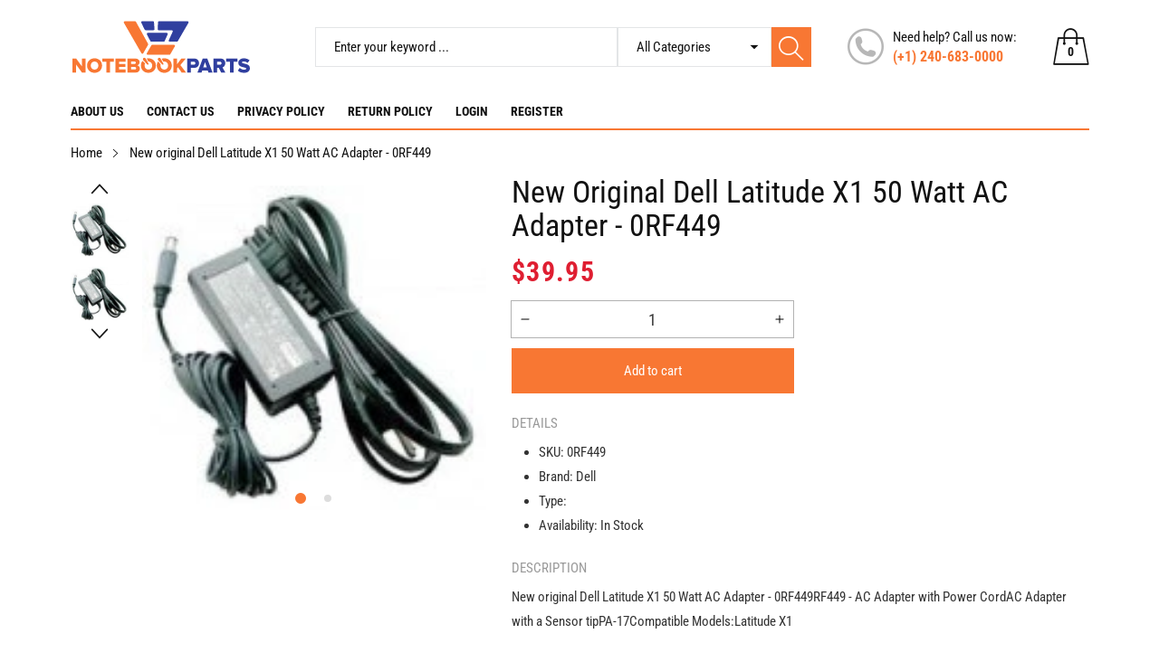

--- FILE ---
content_type: text/html; charset=utf-8
request_url: https://notebookparts.com/products/new-original-dell-latitude-x1-50-watt-ac-adapter-0rf449
body_size: 43466
content:
<!doctype html>
<html class="no-js" lang="en">
  <head>
    <meta charset="utf-8">
    <meta http-equiv="X-UA-Compatible" content="IE=edge">
    <meta name="viewport" content="width=device-width,initial-scale=1">
    <meta name="theme-color" content="">
    <meta name="google-site-verification" content="A_ouVFPJnhoWsz5q9_nMhad6cnLbNe--X68dbdveEq0" />
    <link rel="canonical" href="https://notebookparts.com/products/new-original-dell-latitude-x1-50-watt-ac-adapter-0rf449">
    <link rel="preconnect" href="https://cdn.shopify.com" crossorigin><link rel="icon" type="image/png" href="//notebookparts.com/cdn/shop/files/np_32x32.png?v=1679963286"><link rel="preconnect" href="https://fonts.shopifycdn.com" crossorigin><title>New original Dell Latitude X1 50 Watt AC Adapter - 0RF449
&ndash; notebookparts.com
</title>

    
      <meta name="description" content="New original Dell Latitude X1 50 Watt AC Adapter - 0RF449RF449 - AC Adapter with Power CordAC Adapter with a Sensor tipPA-17Compatible Models:Latitude X1">
    

    

<meta property="og:site_name" content="notebookparts.com">
<meta property="og:url" content="https://notebookparts.com/products/new-original-dell-latitude-x1-50-watt-ac-adapter-0rf449">
<meta property="og:title" content="New original Dell Latitude X1 50 Watt AC Adapter - 0RF449">
<meta property="og:type" content="product">
<meta property="og:description" content="New original Dell Latitude X1 50 Watt AC Adapter - 0RF449RF449 - AC Adapter with Power CordAC Adapter with a Sensor tipPA-17Compatible Models:Latitude X1"><meta property="og:image" content="http://notebookparts.com/cdn/shop/products/0RF449_dp__51115.1352680994.1280.1280.jpg?v=1678299549">
  <meta property="og:image:secure_url" content="https://notebookparts.com/cdn/shop/products/0RF449_dp__51115.1352680994.1280.1280.jpg?v=1678299549">
  <meta property="og:image:width" content="150">
  <meta property="og:image:height" content="141"><meta property="og:price:amount" content="39.95">
  <meta property="og:price:currency" content="USD"><meta name="twitter:card" content="summary_large_image">
<meta name="twitter:title" content="New original Dell Latitude X1 50 Watt AC Adapter - 0RF449">
<meta name="twitter:description" content="New original Dell Latitude X1 50 Watt AC Adapter - 0RF449RF449 - AC Adapter with Power CordAC Adapter with a Sensor tipPA-17Compatible Models:Latitude X1">


    <script src="//notebookparts.com/cdn/shop/t/2/assets/jquery.min.js?v=8324501383853434791676975357" defer="defer"></script>
    <script src="//notebookparts.com/cdn/shop/t/2/assets/swiper.min.js?v=19857067470180794341676975358" defer="defer"></script>
    <script src="//notebookparts.com/cdn/shop/t/2/assets/pure-dom.js?v=63796430821094613901676975358" defer="defer"></script>
    <script src="//notebookparts.com/cdn/shop/t/2/assets/vendor.js?v=125127558727347031471676975359" defer="defer"></script>
    <script src="//notebookparts.com/cdn/shop/t/2/assets/lazysizes.min.js?v=122719776364282065531676975357" defer="defer"></script><script src="//notebookparts.com/cdn/shop/t/2/assets/sticky-sidebar.min.js?v=123405615214350053311676975358" defer="defer"></script><script src="//notebookparts.com/cdn/shop/t/2/assets/global.js?v=78196276214084769721676975357" defer="defer"></script>
    <script src="//notebookparts.com/cdn/shop/t/2/assets/slideshow.js?v=91817796353213893361676975358" defer="defer"></script>
    
    <script></script>
    
    <style>.spf-filter-loading #gf-products > *:not(.spf-product--skeleton), .spf-filter-loading [data-globo-filter-items] > *:not(.spf-product--skeleton){visibility: hidden; opacity: 0}</style>
<link rel="preconnect" href="https://filter-v8.globosoftware.net" />
<script>
  document.getElementsByTagName('html')[0].classList.add('spf-filter-loading');
  window.addEventListener("globoFilterRenderCompleted",function(e){document.getElementsByTagName('html')[0].classList.remove('spf-filter-loading')})
  window.sortByRelevance = false;
  window.moneyFormat = "${{amount}}";
  window.GloboMoneyFormat = "${{amount}}";
  window.GloboMoneyWithCurrencyFormat = "${{amount}} USD";
  window.filterPriceRate = 1;
  window.filterPriceAdjustment = 1;

  window.shopCurrency = "USD";
  window.currentCurrency = "USD";

  window.isMultiCurrency = false;
  window.globoFilterAssetsUrl = '//notebookparts.com/cdn/shop/t/2/assets/';
  window.assetsUrl = '//notebookparts.com/cdn/shop/t/2/assets/';
  window.filesUrl = '//notebookparts.com/cdn/shop/files/';
  var page_id = 0;
  var globo_filters_json = {"default":5809}
  var GloboFilterConfig = {
    api: {
      filterUrl: "https://filter-v8.globosoftware.net/filter",
      searchUrl: "https://filter-v8.globosoftware.net/search",
      url: "https://filter-v8.globosoftware.net",
    },
    shop: {
      name: "notebookparts.com",
      url: "https://notebookparts.com",
      domain: "notebookparts-com.myshopify.com",
      is_multicurrency: false,
      currency: "USD",
      cur_currency: "USD",
      cur_locale: "en",
      cur_country: "US",
      locale: "en",
      root_url: "",
      country_code: "US",
      product_image: {width: 360, height: 504},
      no_image_url: "https://cdn.shopify.com/s/images/themes/product-1.png",
      themeStoreId: 0,
      swatches:  null,
      newUrlStruct: true,
      translation: {"default":{"search":{"suggestions":"Suggestions","collections":"Collections","pages":"Pages","product":"Product","products":"Products","view_all":"Search for","view_all_products":"View all products","not_found":"Sorry, nothing found for","product_not_found":"No products were found","no_result_keywords_suggestions_title":"Popular searches","no_result_products_suggestions_title":"However, You may like","zero_character_keywords_suggestions_title":"Suggestions","zero_character_popular_searches_title":"Popular searches","zero_character_products_suggestions_title":"Trending products"},"form":{"heading":"Search products","select":"-- Select --","search":"Search","submit":"Search","clear":"Clear"},"filter":{"filter_by":"Filter By","clear_all":"Clear All","view":"View","clear":"Clear","in_stock":"In Stock","out_of_stock":"Out of Stock","ready_to_ship":"Ready to ship","search":"Search options","choose_values":"Choose values"},"sort":{"sort_by":"Sort By","manually":"Featured","availability_in_stock_first":"Availability","relevance":"Relevance","best_selling":"Best Selling","alphabetically_a_z":"Alphabetically, A-Z","alphabetically_z_a":"Alphabetically, Z-A","price_low_to_high":"Price, low to high","price_high_to_low":"Price, high to low","date_new_to_old":"Date, new to old","date_old_to_new":"Date, old to new","sale_off":"% Sale off"},"product":{"add_to_cart":"Add to cart","unavailable":"Unavailable","sold_out":"Sold out","sale":"Sale","load_more":"Load more","limit":"Show","search":"Search products","no_results":"Sorry, there are no products in this collection"}}},
      redirects: null,
      images: ["1460x500.png","150x150.png","205x227.png","567x150.png","580x140.png","680x156.png","855x300.png","865x468.png","default-skin.png"],
      settings: {"color_primary":"#f87733","color_body":"#121212","color_heading":"#121212","color_line":"#e3e5e7","color_body_bg":"#edeef1","color_content_bg":"#ffffff","color_button_text":"#ffffff","color_button_border":"#f87733","color_button_bg":"#f87733","color_btn_text1":"#ee2c1f","color_btn_border1":"#ee2c1f","color_btn_bg1":"rgba(0,0,0,0)","color_topheader_text":"#393939","color_topheader_border":"#e7e8eb","color_topheader_bg":"#ffffff","color_header_text":"#121212","color_header_border":"#e3e5e7","color_header_bg":"#ffffff","color_navigation_text":"#121212","color_navigation_text_hover":"#f87733","color_navigation_bg":"#ffffff","color_product_title_text":"#161616","color_price_text":"#212121","color_price_compare_text":"#696969","color_rating_text":"#f5cc26","color_price_text_detail":"#df1e31","color_price_compare_text_detail":"#696969","color_footer_title_text":"#2b2b2b","color_footer_text":"#393939","color_footer_border":"#b6b4b4","color_footer_bg":"#ffffff","color_copyright_border":"#b6b4b4","color_copyright_text":"#454545","color_copyright_text_hover":"#f87733","color_copyright_link":"#f87733","color_copyright_bg":"#ffffff","type_body_font":{"error":"json not allowed for this object"},"type_header_font":{"error":"json not allowed for this object"},"breadcrumbs":true,"general_gototop":true,"ajax_active":true,"ajax_notification":true,"newsletter_popup":false,"cookies_bar":false,"product_wishlist":false,"product_compare":false,"product_quickview":true,"product_addtocart":true,"product_rating":true,"product_hover_image":true,"product_title":"bottom","product_image_size":"square","product_unit_price":false,"product_label":true,"product_label_sale":"-[percent]%","product_label_sale_color":"#303f9f","quick_image_position":"left","quick_width_content":"medium","quick_image_size":"natural","quick_thumbnail_position":"left","quick_enable_video_looping":true,"quick_navigation":true,"quick_pagination":true,"quick_rating_star":"\u003cspan class='shopify-product-reviews-badge' data-id='8293476729137'\u003e\u003c\/span\u003e","quick_show_details":true,"quick_detail_title":"Details","quick_show_sku":true,"quick_show_vendor":true,"quick_show_type":true,"quick_show_inventory":true,"quick_show_description":true,"quick_desc_title":"Description","quick_show_bundle":false,"quick_bundle_title":"Buy Together","quick_customimage":null,"quick_show_share_buttons":false,"product_option":"Image:image | Color:color | Size:size | Dropdown:dropdown | Material:dropdown","product_color_check":"color | Color","product_color_mapping":"Red:#f44336 | Pink:#FA8BBF | Purple:#9c27b0 | Deep purple:#673ab7 | Indigo:#3f51b5 | Blue:#2196f3 | Light blue:#03a9f4 | Cyan:#00bcd4 | Teal:#009688 | Green:#4caf50 | Light green:#8bc34a | Lime:#cddc39 | Yellow:#ffeb3b | Amber:#ffc107 | Orange:#ff9800 | Deep orange:#ff5722 | Brown:#795548 | Gray:#9e9e9e | Blue gray:#607d8b | Black:#000000 | White:#ffffff | \nCrimson:#DC143C | Dark:#2f4f4f|Dark Green:#1f5d48|Army:#3c3e4b|Beige:#ebe4d9|Army Green:#41493e|Navy Blue:#1f253b|Blackish Green:#28333e|Burgundy:#761d23|Gray Blue:#1f1f2c|Gray Red:#670a1a|Red Blue:#94142b|Gray:#3e4043|Black Green:#414e38|Black Orange:#997e60|Camouflage:#605e5d|Navy White:#969ba5|Navy white:#969ba5|Black White:#929196|Dark gray:#4c494a|Gray Navy:#b2b5b2|Grey:#808080|Light Beige:#979080|Light Gray:#b0b4b7|Red Navy:#89181f|Sky Blue:#2c979a|Black Red:#703f49|Navy:#4d4f5e","article_author":true,"article_date":true,"article_image_size":"natural","account_banner_1":null,"account_banner_1_link":"\/pages\/about-us","account_banner_2":null,"account_banner_2_link":"\/collections\/all","share_facebook":true,"share_twitter":true,"share_pinterest":true,"social_twitter_link":"","social_facebook_link":"","social_pinterest_link":"","social_instagram_link":"","social_tiktok_link":"","social_tumblr_link":"","social_snapchat_link":"","social_youtube_link":"","social_vimeo_link":"","favicon":"\/\/notebookparts.com\/cdn\/shop\/files\/np.png?v=1679963286","currency_code_enabled":false,"checkout_logo_image":"\/\/notebookparts.com\/cdn\/shop\/files\/Artboard_12.svg?v=1677576144","checkout_logo_position":"left","checkout_logo_size":"medium","checkout_body_background_color":"#fff","checkout_input_background_color_mode":"white","checkout_sidebar_background_color":"#fafafa","checkout_heading_font":"-apple-system, BlinkMacSystemFont, 'Segoe UI', Roboto, Helvetica, Arial, sans-serif, 'Apple Color Emoji', 'Segoe UI Emoji', 'Segoe UI Symbol'","checkout_body_font":"-apple-system, BlinkMacSystemFont, 'Segoe UI', Roboto, Helvetica, Arial, sans-serif, 'Apple Color Emoji', 'Segoe UI Emoji', 'Segoe UI Symbol'","checkout_accent_color":"#1878b9","checkout_button_color":"#1878b9","checkout_error_color":"#e22120","color_caption_text1":"#101010","color_caption_text2":"#101010","color_btn_text5":"#ffffff","color_btn_border5":"#f87733","color_btn_bg5":"#f87733","color_caption_btnnextprev_text":"#f87733","color_caption_btnnextprev_bg":"#f87733","color_bullet":"#ffffff","color_bullet_hover":"#f87733","color_sub":"#ee2c1f","color_tertiary":"#1a1a1a","color_altenative":"#f7f7f7","color_newlabel":"#84d8e3","color_bestlabel":"#e18694","color_deallabel":"#a0f68a","color_pagination_text":"#3a3a3a","color_pagination_border":"#efefef","color_pagination_border_hover":"#f76b6a","color_pagination_bg_hover":"#f76b6a","color_btn_text4":"#f87733","color_btn_border4":"rgba(0,0,0,0)","color_btn_bg4":"#ffffff","color_pricecart_text":"#ababab","color_cartdropdown_text":"#696969","color_cartdropdown_border":"#efefef","color_cartdropdown_bg":"#ffffff","color_btnclose_text":"#ababab","color_btnclose_border":"#ffffff","color_btnclose_bg":"#ffffff","color_navigation_border":"#d2d2d2","color_subnavigation_text":"#121212","color_subnavigation_text_hover":"#f87733","color_newletter_title_text":"#ffffff","color_newletter_text":"#ffffff","color_newletter_bg":"#ffffff","color_product_title_text_hover":"#f76b6a","color_product_description_text":"#161616","color_btn_text2":"#ffffff","color_btn_border2":"#f87733","color_btn_bg2":"#f87733","color_btn_text3":"#ffffff","color_btn_border3":"#f87733","color_btn_bg3":"#f87733","color_btn_text6":"#ffffff","color_btn_border6":"#ee2c1f","color_btn_bg6":"#ee2c1f","color_price_bg_detail":"#ffc03f","color_footer_text_hover":"#f9925c","collection_image_upload":"shopify:\/\/shop_images\/banner_a603f010-061e-46e3-afcb-4bbaf8e8b177.png","collection_col_md":"2","collection_col_lg":"3","collection_listing_linklist":"category","collection_best_product":"beauty-cosmetics","collection_banner_image":"shopify:\/\/shop_images\/Categories_d1cd0d9d-e9c3-45c0-a225-4d487de84efe.png","customer_layout":"customer_area"},
      separate_options: null,
      home_filter: false,
      page: "product",
      cache: true,
      layout: "theme"
    },
    taxes: null,
    special_countries: null,
    adjustments: null,

    year_make_model: {
      id: null
    },
    filter: {
      id: globo_filters_json[page_id] || globo_filters_json['default'] || 0,
      layout: 1,
      showCount: true,
      isLoadMore: 0,
      filter_on_search_page: true
    },
    search:{
      enable: true,
      zero_character_suggestion: false,
      layout: 1,
    },
    collection: {
      id:0,
      handle:'',
      sort: 'best-selling',
      tags: null,
      vendor: null,
      type: null,
      term: null,
      limit: 12,
      products_count: 0,
      excludeTags: null
    },
    customer: false,
    selector: {
      sortBy: '.collection-sorting',
      pagination: '.pagination:first, .paginate:first, .pagination-custom:first, #pagination:first, #gf_pagination_wrap',
      products: '.grid.grid-collage'
    }
  };

</script>
<script defer src="//notebookparts.com/cdn/shop/t/2/assets/v5.globo.filter.lib.js?v=161046326792678951211679128118"></script>

<link rel="preload stylesheet" href="//notebookparts.com/cdn/shop/t/2/assets/v5.globo.search.css?v=36178431668889589591679128113" as="style">





<script>window.performance && window.performance.mark && window.performance.mark('shopify.content_for_header.start');</script><meta id="shopify-digital-wallet" name="shopify-digital-wallet" content="/68943741233/digital_wallets/dialog">
<meta name="shopify-checkout-api-token" content="39e9daec70f9407ae899edbe2449a971">
<meta id="in-context-paypal-metadata" data-shop-id="68943741233" data-venmo-supported="false" data-environment="production" data-locale="en_US" data-paypal-v4="true" data-currency="USD">
<link rel="alternate" type="application/json+oembed" href="https://notebookparts.com/products/new-original-dell-latitude-x1-50-watt-ac-adapter-0rf449.oembed">
<script async="async" src="/checkouts/internal/preloads.js?locale=en-US"></script>
<link rel="preconnect" href="https://shop.app" crossorigin="anonymous">
<script async="async" src="https://shop.app/checkouts/internal/preloads.js?locale=en-US&shop_id=68943741233" crossorigin="anonymous"></script>
<script id="apple-pay-shop-capabilities" type="application/json">{"shopId":68943741233,"countryCode":"US","currencyCode":"USD","merchantCapabilities":["supports3DS"],"merchantId":"gid:\/\/shopify\/Shop\/68943741233","merchantName":"notebookparts.com","requiredBillingContactFields":["postalAddress","email","phone"],"requiredShippingContactFields":["postalAddress","email","phone"],"shippingType":"shipping","supportedNetworks":["visa","masterCard","amex","discover","elo","jcb"],"total":{"type":"pending","label":"notebookparts.com","amount":"1.00"},"shopifyPaymentsEnabled":true,"supportsSubscriptions":true}</script>
<script id="shopify-features" type="application/json">{"accessToken":"39e9daec70f9407ae899edbe2449a971","betas":["rich-media-storefront-analytics"],"domain":"notebookparts.com","predictiveSearch":true,"shopId":68943741233,"locale":"en"}</script>
<script>var Shopify = Shopify || {};
Shopify.shop = "notebookparts-com.myshopify.com";
Shopify.locale = "en";
Shopify.currency = {"active":"USD","rate":"1.0"};
Shopify.country = "US";
Shopify.theme = {"name":"Maxmin-3-r5.0.4","id":144574578993,"schema_name":"Maxmin","schema_version":"5.0.3","theme_store_id":null,"role":"main"};
Shopify.theme.handle = "null";
Shopify.theme.style = {"id":null,"handle":null};
Shopify.cdnHost = "notebookparts.com/cdn";
Shopify.routes = Shopify.routes || {};
Shopify.routes.root = "/";</script>
<script type="module">!function(o){(o.Shopify=o.Shopify||{}).modules=!0}(window);</script>
<script>!function(o){function n(){var o=[];function n(){o.push(Array.prototype.slice.apply(arguments))}return n.q=o,n}var t=o.Shopify=o.Shopify||{};t.loadFeatures=n(),t.autoloadFeatures=n()}(window);</script>
<script>
  window.ShopifyPay = window.ShopifyPay || {};
  window.ShopifyPay.apiHost = "shop.app\/pay";
  window.ShopifyPay.redirectState = null;
</script>
<script id="shop-js-analytics" type="application/json">{"pageType":"product"}</script>
<script defer="defer" async type="module" src="//notebookparts.com/cdn/shopifycloud/shop-js/modules/v2/client.init-shop-cart-sync_C5BV16lS.en.esm.js"></script>
<script defer="defer" async type="module" src="//notebookparts.com/cdn/shopifycloud/shop-js/modules/v2/chunk.common_CygWptCX.esm.js"></script>
<script type="module">
  await import("//notebookparts.com/cdn/shopifycloud/shop-js/modules/v2/client.init-shop-cart-sync_C5BV16lS.en.esm.js");
await import("//notebookparts.com/cdn/shopifycloud/shop-js/modules/v2/chunk.common_CygWptCX.esm.js");

  window.Shopify.SignInWithShop?.initShopCartSync?.({"fedCMEnabled":true,"windoidEnabled":true});

</script>
<script defer="defer" async type="module" src="//notebookparts.com/cdn/shopifycloud/shop-js/modules/v2/client.payment-terms_CZxnsJam.en.esm.js"></script>
<script defer="defer" async type="module" src="//notebookparts.com/cdn/shopifycloud/shop-js/modules/v2/chunk.common_CygWptCX.esm.js"></script>
<script defer="defer" async type="module" src="//notebookparts.com/cdn/shopifycloud/shop-js/modules/v2/chunk.modal_D71HUcav.esm.js"></script>
<script type="module">
  await import("//notebookparts.com/cdn/shopifycloud/shop-js/modules/v2/client.payment-terms_CZxnsJam.en.esm.js");
await import("//notebookparts.com/cdn/shopifycloud/shop-js/modules/v2/chunk.common_CygWptCX.esm.js");
await import("//notebookparts.com/cdn/shopifycloud/shop-js/modules/v2/chunk.modal_D71HUcav.esm.js");

  
</script>
<script>
  window.Shopify = window.Shopify || {};
  if (!window.Shopify.featureAssets) window.Shopify.featureAssets = {};
  window.Shopify.featureAssets['shop-js'] = {"shop-cart-sync":["modules/v2/client.shop-cart-sync_ZFArdW7E.en.esm.js","modules/v2/chunk.common_CygWptCX.esm.js"],"init-fed-cm":["modules/v2/client.init-fed-cm_CmiC4vf6.en.esm.js","modules/v2/chunk.common_CygWptCX.esm.js"],"shop-button":["modules/v2/client.shop-button_tlx5R9nI.en.esm.js","modules/v2/chunk.common_CygWptCX.esm.js"],"shop-cash-offers":["modules/v2/client.shop-cash-offers_DOA2yAJr.en.esm.js","modules/v2/chunk.common_CygWptCX.esm.js","modules/v2/chunk.modal_D71HUcav.esm.js"],"init-windoid":["modules/v2/client.init-windoid_sURxWdc1.en.esm.js","modules/v2/chunk.common_CygWptCX.esm.js"],"shop-toast-manager":["modules/v2/client.shop-toast-manager_ClPi3nE9.en.esm.js","modules/v2/chunk.common_CygWptCX.esm.js"],"init-shop-email-lookup-coordinator":["modules/v2/client.init-shop-email-lookup-coordinator_B8hsDcYM.en.esm.js","modules/v2/chunk.common_CygWptCX.esm.js"],"init-shop-cart-sync":["modules/v2/client.init-shop-cart-sync_C5BV16lS.en.esm.js","modules/v2/chunk.common_CygWptCX.esm.js"],"avatar":["modules/v2/client.avatar_BTnouDA3.en.esm.js"],"pay-button":["modules/v2/client.pay-button_FdsNuTd3.en.esm.js","modules/v2/chunk.common_CygWptCX.esm.js"],"init-customer-accounts":["modules/v2/client.init-customer-accounts_DxDtT_ad.en.esm.js","modules/v2/client.shop-login-button_C5VAVYt1.en.esm.js","modules/v2/chunk.common_CygWptCX.esm.js","modules/v2/chunk.modal_D71HUcav.esm.js"],"init-shop-for-new-customer-accounts":["modules/v2/client.init-shop-for-new-customer-accounts_ChsxoAhi.en.esm.js","modules/v2/client.shop-login-button_C5VAVYt1.en.esm.js","modules/v2/chunk.common_CygWptCX.esm.js","modules/v2/chunk.modal_D71HUcav.esm.js"],"shop-login-button":["modules/v2/client.shop-login-button_C5VAVYt1.en.esm.js","modules/v2/chunk.common_CygWptCX.esm.js","modules/v2/chunk.modal_D71HUcav.esm.js"],"init-customer-accounts-sign-up":["modules/v2/client.init-customer-accounts-sign-up_CPSyQ0Tj.en.esm.js","modules/v2/client.shop-login-button_C5VAVYt1.en.esm.js","modules/v2/chunk.common_CygWptCX.esm.js","modules/v2/chunk.modal_D71HUcav.esm.js"],"shop-follow-button":["modules/v2/client.shop-follow-button_Cva4Ekp9.en.esm.js","modules/v2/chunk.common_CygWptCX.esm.js","modules/v2/chunk.modal_D71HUcav.esm.js"],"checkout-modal":["modules/v2/client.checkout-modal_BPM8l0SH.en.esm.js","modules/v2/chunk.common_CygWptCX.esm.js","modules/v2/chunk.modal_D71HUcav.esm.js"],"lead-capture":["modules/v2/client.lead-capture_Bi8yE_yS.en.esm.js","modules/v2/chunk.common_CygWptCX.esm.js","modules/v2/chunk.modal_D71HUcav.esm.js"],"shop-login":["modules/v2/client.shop-login_D6lNrXab.en.esm.js","modules/v2/chunk.common_CygWptCX.esm.js","modules/v2/chunk.modal_D71HUcav.esm.js"],"payment-terms":["modules/v2/client.payment-terms_CZxnsJam.en.esm.js","modules/v2/chunk.common_CygWptCX.esm.js","modules/v2/chunk.modal_D71HUcav.esm.js"]};
</script>
<script>(function() {
  var isLoaded = false;
  function asyncLoad() {
    if (isLoaded) return;
    isLoaded = true;
    var urls = ["\/\/livesearch.okasconcepts.com\/js\/livesearch.init.min.js?v=2\u0026shop=notebookparts-com.myshopify.com","\/\/cdn.shopify.com\/s\/files\/1\/0257\/0108\/9360\/t\/85\/assets\/usf-license.js?shop=notebookparts-com.myshopify.com"];
    for (var i = 0; i < urls.length; i++) {
      var s = document.createElement('script');
      s.type = 'text/javascript';
      s.async = true;
      s.src = urls[i];
      var x = document.getElementsByTagName('script')[0];
      x.parentNode.insertBefore(s, x);
    }
  };
  if(window.attachEvent) {
    window.attachEvent('onload', asyncLoad);
  } else {
    window.addEventListener('load', asyncLoad, false);
  }
})();</script>
<script id="__st">var __st={"a":68943741233,"offset":-18000,"reqid":"aa2efc52-5f90-44d8-aa75-fc23dc738c79-1768809955","pageurl":"notebookparts.com\/products\/new-original-dell-latitude-x1-50-watt-ac-adapter-0rf449","u":"3714ebb52d33","p":"product","rtyp":"product","rid":8293476729137};</script>
<script>window.ShopifyPaypalV4VisibilityTracking = true;</script>
<script id="form-persister">!function(){'use strict';const t='contact',e='new_comment',n=[[t,t],['blogs',e],['comments',e],[t,'customer']],o='password',r='form_key',c=['recaptcha-v3-token','g-recaptcha-response','h-captcha-response',o],s=()=>{try{return window.sessionStorage}catch{return}},i='__shopify_v',u=t=>t.elements[r],a=function(){const t=[...n].map((([t,e])=>`form[action*='/${t}']:not([data-nocaptcha='true']) input[name='form_type'][value='${e}']`)).join(',');var e;return e=t,()=>e?[...document.querySelectorAll(e)].map((t=>t.form)):[]}();function m(t){const e=u(t);a().includes(t)&&(!e||!e.value)&&function(t){try{if(!s())return;!function(t){const e=s();if(!e)return;const n=u(t);if(!n)return;const o=n.value;o&&e.removeItem(o)}(t);const e=Array.from(Array(32),(()=>Math.random().toString(36)[2])).join('');!function(t,e){u(t)||t.append(Object.assign(document.createElement('input'),{type:'hidden',name:r})),t.elements[r].value=e}(t,e),function(t,e){const n=s();if(!n)return;const r=[...t.querySelectorAll(`input[type='${o}']`)].map((({name:t})=>t)),u=[...c,...r],a={};for(const[o,c]of new FormData(t).entries())u.includes(o)||(a[o]=c);n.setItem(e,JSON.stringify({[i]:1,action:t.action,data:a}))}(t,e)}catch(e){console.error('failed to persist form',e)}}(t)}const f=t=>{if('true'===t.dataset.persistBound)return;const e=function(t,e){const n=function(t){return'function'==typeof t.submit?t.submit:HTMLFormElement.prototype.submit}(t).bind(t);return function(){let t;return()=>{t||(t=!0,(()=>{try{e(),n()}catch(t){(t=>{console.error('form submit failed',t)})(t)}})(),setTimeout((()=>t=!1),250))}}()}(t,(()=>{m(t)}));!function(t,e){if('function'==typeof t.submit&&'function'==typeof e)try{t.submit=e}catch{}}(t,e),t.addEventListener('submit',(t=>{t.preventDefault(),e()})),t.dataset.persistBound='true'};!function(){function t(t){const e=(t=>{const e=t.target;return e instanceof HTMLFormElement?e:e&&e.form})(t);e&&m(e)}document.addEventListener('submit',t),document.addEventListener('DOMContentLoaded',(()=>{const e=a();for(const t of e)f(t);var n;n=document.body,new window.MutationObserver((t=>{for(const e of t)if('childList'===e.type&&e.addedNodes.length)for(const t of e.addedNodes)1===t.nodeType&&'FORM'===t.tagName&&a().includes(t)&&f(t)})).observe(n,{childList:!0,subtree:!0,attributes:!1}),document.removeEventListener('submit',t)}))}()}();</script>
<script integrity="sha256-4kQ18oKyAcykRKYeNunJcIwy7WH5gtpwJnB7kiuLZ1E=" data-source-attribution="shopify.loadfeatures" defer="defer" src="//notebookparts.com/cdn/shopifycloud/storefront/assets/storefront/load_feature-a0a9edcb.js" crossorigin="anonymous"></script>
<script crossorigin="anonymous" defer="defer" src="//notebookparts.com/cdn/shopifycloud/storefront/assets/shopify_pay/storefront-65b4c6d7.js?v=20250812"></script>
<script data-source-attribution="shopify.dynamic_checkout.dynamic.init">var Shopify=Shopify||{};Shopify.PaymentButton=Shopify.PaymentButton||{isStorefrontPortableWallets:!0,init:function(){window.Shopify.PaymentButton.init=function(){};var t=document.createElement("script");t.src="https://notebookparts.com/cdn/shopifycloud/portable-wallets/latest/portable-wallets.en.js",t.type="module",document.head.appendChild(t)}};
</script>
<script data-source-attribution="shopify.dynamic_checkout.buyer_consent">
  function portableWalletsHideBuyerConsent(e){var t=document.getElementById("shopify-buyer-consent"),n=document.getElementById("shopify-subscription-policy-button");t&&n&&(t.classList.add("hidden"),t.setAttribute("aria-hidden","true"),n.removeEventListener("click",e))}function portableWalletsShowBuyerConsent(e){var t=document.getElementById("shopify-buyer-consent"),n=document.getElementById("shopify-subscription-policy-button");t&&n&&(t.classList.remove("hidden"),t.removeAttribute("aria-hidden"),n.addEventListener("click",e))}window.Shopify?.PaymentButton&&(window.Shopify.PaymentButton.hideBuyerConsent=portableWalletsHideBuyerConsent,window.Shopify.PaymentButton.showBuyerConsent=portableWalletsShowBuyerConsent);
</script>
<script data-source-attribution="shopify.dynamic_checkout.cart.bootstrap">document.addEventListener("DOMContentLoaded",(function(){function t(){return document.querySelector("shopify-accelerated-checkout-cart, shopify-accelerated-checkout")}if(t())Shopify.PaymentButton.init();else{new MutationObserver((function(e,n){t()&&(Shopify.PaymentButton.init(),n.disconnect())})).observe(document.body,{childList:!0,subtree:!0})}}));
</script>
<link id="shopify-accelerated-checkout-styles" rel="stylesheet" media="screen" href="https://notebookparts.com/cdn/shopifycloud/portable-wallets/latest/accelerated-checkout-backwards-compat.css" crossorigin="anonymous">
<style id="shopify-accelerated-checkout-cart">
        #shopify-buyer-consent {
  margin-top: 1em;
  display: inline-block;
  width: 100%;
}

#shopify-buyer-consent.hidden {
  display: none;
}

#shopify-subscription-policy-button {
  background: none;
  border: none;
  padding: 0;
  text-decoration: underline;
  font-size: inherit;
  cursor: pointer;
}

#shopify-subscription-policy-button::before {
  box-shadow: none;
}

      </style>

<script>window.performance && window.performance.mark && window.performance.mark('shopify.content_for_header.end');</script>


    

<style data-shopify>
  @font-face {
  font-family: "Roboto Condensed";
  font-weight: 400;
  font-style: normal;
  font-display: swap;
  src: url("//notebookparts.com/cdn/fonts/roboto_condensed/robotocondensed_n4.01812de96ca5a5e9d19bef3ca9cc80dd1bf6c8b8.woff2") format("woff2"),
       url("//notebookparts.com/cdn/fonts/roboto_condensed/robotocondensed_n4.3930e6ddba458dc3cb725a82a2668eac3c63c104.woff") format("woff");
}

  @font-face {
  font-family: "Roboto Condensed";
  font-weight: 700;
  font-style: normal;
  font-display: swap;
  src: url("//notebookparts.com/cdn/fonts/roboto_condensed/robotocondensed_n7.0c73a613503672be244d2f29ab6ddd3fc3cc69ae.woff2") format("woff2"),
       url("//notebookparts.com/cdn/fonts/roboto_condensed/robotocondensed_n7.ef6ece86ba55f49c27c4904a493c283a40f3a66e.woff") format("woff");
}

  @font-face {
  font-family: "Roboto Condensed";
  font-weight: 400;
  font-style: italic;
  font-display: swap;
  src: url("//notebookparts.com/cdn/fonts/roboto_condensed/robotocondensed_i4.05c7f163ad2c00a3c4257606d1227691aff9070b.woff2") format("woff2"),
       url("//notebookparts.com/cdn/fonts/roboto_condensed/robotocondensed_i4.04d9d87e0a45b49fc67a5b9eb5059e1540f5cda3.woff") format("woff");
}

  @font-face {
  font-family: "Roboto Condensed";
  font-weight: 700;
  font-style: italic;
  font-display: swap;
  src: url("//notebookparts.com/cdn/fonts/roboto_condensed/robotocondensed_i7.bed9f3a01efda68cdff8b63e6195c957a0da68cb.woff2") format("woff2"),
       url("//notebookparts.com/cdn/fonts/roboto_condensed/robotocondensed_i7.9ca5759a0bcf75a82b270218eab4c83ec254abf8.woff") format("woff");
}

  @font-face {
  font-family: "Roboto Condensed";
  font-weight: 400;
  font-style: normal;
  font-display: swap;
  src: url("//notebookparts.com/cdn/fonts/roboto_condensed/robotocondensed_n4.01812de96ca5a5e9d19bef3ca9cc80dd1bf6c8b8.woff2") format("woff2"),
       url("//notebookparts.com/cdn/fonts/roboto_condensed/robotocondensed_n4.3930e6ddba458dc3cb725a82a2668eac3c63c104.woff") format("woff");
}


  :root {--font-body-family: "Roboto Condensed", sans-serif;
    --font-body-style: normal;
    --font-body-weight: 400;

    --font-heading-family: "Roboto Condensed", sans-serif;
    --font-heading-style: normal;
    --font-heading-weight: 400;--color_primary: #f87733;	    
	--color_body: #121212;	   	    	
	--color_heading: #121212;	
	--color_line: #e3e5e7;	
	--color_body_bg: #edeef1;	
	--color_content_bg: #ffffff;--color_header_text: #121212;
	--color_header_border: #e3e5e7;	
	--color_header_bg: #ffffff;		
	--color_topheader_text: #393939;	
	--color_topheader_border: #e7e8eb;	
	--color_topheader_bg: #ffffff;--color_navigation_text: #121212;	
	--color_navigation_bg: #ffffff;
	--color_navigation_text_hover: #f87733;--color_product_title_text : #161616;			
	--color_price_text : #212121;
	--color_price_compare_text : #696969;	
	--color_rating_text: #f5cc26;
	--color_price_text_detail: #df1e31;
	--color_price_compare_text_detail: #696969;--color_button_text: #ffffff;
	--color_button_border: #f87733;
	--color_button_bg: #f87733;--color_btn_text1: #ee2c1f;
	--color_btn_border1: #ee2c1f;
	--color_btn_bg1: rgba(0,0,0,0);--color_footer_title_text : #2b2b2b;
	--color_footer_text : #393939;	
	--color_footer_border : #b6b4b4;
	--color_footer_bg : #ffffff;	
	--color_copyright_border : #b6b4b4;
	--color_copyright_text : #454545;	
	--color_copyright_text_hover : #f87733;			
	--color_copyright_link : #f87733;	
	--color_copyright_bg : #ffffff;
  }	  
</style>

    <link rel="stylesheet" href="//notebookparts.com/cdn/shop/t/2/assets/cs-font-icon.css?v=1101020753220677061697977116" media="print" onload="this.media='all'">
    <link rel="stylesheet" href="//notebookparts.com/cdn/shop/t/2/assets/swiper-bundle.css?v=157259476856304533321676975358" media="print" onload="this.media='all'">
    <link href="//notebookparts.com/cdn/shop/t/2/assets/vendor.css?v=148509234436686374461676975359" rel="stylesheet" type="text/css" media="all" />
    <link href="//notebookparts.com/cdn/shop/t/2/assets/home-section.css?v=124036848222383667691676975357" rel="stylesheet" type="text/css" media="all" />
    
	<link href="//notebookparts.com/cdn/shop/t/2/assets/component-product-grid.css?v=6440303646726348251676975356" rel="stylesheet" type="text/css" media="all" />
    <link href="//notebookparts.com/cdn/shop/t/2/assets/component-slider.css?v=129408238778214629571676975356" rel="stylesheet" type="text/css" media="all" />
    <link rel="stylesheet" href="//notebookparts.com/cdn/shop/t/2/assets/component-modal.css?v=25537308727916973081676975356" media="print" onload="this.media='all'"><link rel="preload" as="font" href="//notebookparts.com/cdn/fonts/roboto_condensed/robotocondensed_n4.01812de96ca5a5e9d19bef3ca9cc80dd1bf6c8b8.woff2" type="font/woff2" crossorigin><link rel="preload" as="font" href="//notebookparts.com/cdn/fonts/roboto_condensed/robotocondensed_n4.01812de96ca5a5e9d19bef3ca9cc80dd1bf6c8b8.woff2" type="font/woff2" crossorigin><script>document.documentElement.className = document.documentElement.className.replace('no-js', 'js');</script>
  
<link href="https://monorail-edge.shopifysvc.com" rel="dns-prefetch">
<script>(function(){if ("sendBeacon" in navigator && "performance" in window) {try {var session_token_from_headers = performance.getEntriesByType('navigation')[0].serverTiming.find(x => x.name == '_s').description;} catch {var session_token_from_headers = undefined;}var session_cookie_matches = document.cookie.match(/_shopify_s=([^;]*)/);var session_token_from_cookie = session_cookie_matches && session_cookie_matches.length === 2 ? session_cookie_matches[1] : "";var session_token = session_token_from_headers || session_token_from_cookie || "";function handle_abandonment_event(e) {var entries = performance.getEntries().filter(function(entry) {return /monorail-edge.shopifysvc.com/.test(entry.name);});if (!window.abandonment_tracked && entries.length === 0) {window.abandonment_tracked = true;var currentMs = Date.now();var navigation_start = performance.timing.navigationStart;var payload = {shop_id: 68943741233,url: window.location.href,navigation_start,duration: currentMs - navigation_start,session_token,page_type: "product"};window.navigator.sendBeacon("https://monorail-edge.shopifysvc.com/v1/produce", JSON.stringify({schema_id: "online_store_buyer_site_abandonment/1.1",payload: payload,metadata: {event_created_at_ms: currentMs,event_sent_at_ms: currentMs}}));}}window.addEventListener('pagehide', handle_abandonment_event);}}());</script>
<script id="web-pixels-manager-setup">(function e(e,d,r,n,o){if(void 0===o&&(o={}),!Boolean(null===(a=null===(i=window.Shopify)||void 0===i?void 0:i.analytics)||void 0===a?void 0:a.replayQueue)){var i,a;window.Shopify=window.Shopify||{};var t=window.Shopify;t.analytics=t.analytics||{};var s=t.analytics;s.replayQueue=[],s.publish=function(e,d,r){return s.replayQueue.push([e,d,r]),!0};try{self.performance.mark("wpm:start")}catch(e){}var l=function(){var e={modern:/Edge?\/(1{2}[4-9]|1[2-9]\d|[2-9]\d{2}|\d{4,})\.\d+(\.\d+|)|Firefox\/(1{2}[4-9]|1[2-9]\d|[2-9]\d{2}|\d{4,})\.\d+(\.\d+|)|Chrom(ium|e)\/(9{2}|\d{3,})\.\d+(\.\d+|)|(Maci|X1{2}).+ Version\/(15\.\d+|(1[6-9]|[2-9]\d|\d{3,})\.\d+)([,.]\d+|)( \(\w+\)|)( Mobile\/\w+|) Safari\/|Chrome.+OPR\/(9{2}|\d{3,})\.\d+\.\d+|(CPU[ +]OS|iPhone[ +]OS|CPU[ +]iPhone|CPU IPhone OS|CPU iPad OS)[ +]+(15[._]\d+|(1[6-9]|[2-9]\d|\d{3,})[._]\d+)([._]\d+|)|Android:?[ /-](13[3-9]|1[4-9]\d|[2-9]\d{2}|\d{4,})(\.\d+|)(\.\d+|)|Android.+Firefox\/(13[5-9]|1[4-9]\d|[2-9]\d{2}|\d{4,})\.\d+(\.\d+|)|Android.+Chrom(ium|e)\/(13[3-9]|1[4-9]\d|[2-9]\d{2}|\d{4,})\.\d+(\.\d+|)|SamsungBrowser\/([2-9]\d|\d{3,})\.\d+/,legacy:/Edge?\/(1[6-9]|[2-9]\d|\d{3,})\.\d+(\.\d+|)|Firefox\/(5[4-9]|[6-9]\d|\d{3,})\.\d+(\.\d+|)|Chrom(ium|e)\/(5[1-9]|[6-9]\d|\d{3,})\.\d+(\.\d+|)([\d.]+$|.*Safari\/(?![\d.]+ Edge\/[\d.]+$))|(Maci|X1{2}).+ Version\/(10\.\d+|(1[1-9]|[2-9]\d|\d{3,})\.\d+)([,.]\d+|)( \(\w+\)|)( Mobile\/\w+|) Safari\/|Chrome.+OPR\/(3[89]|[4-9]\d|\d{3,})\.\d+\.\d+|(CPU[ +]OS|iPhone[ +]OS|CPU[ +]iPhone|CPU IPhone OS|CPU iPad OS)[ +]+(10[._]\d+|(1[1-9]|[2-9]\d|\d{3,})[._]\d+)([._]\d+|)|Android:?[ /-](13[3-9]|1[4-9]\d|[2-9]\d{2}|\d{4,})(\.\d+|)(\.\d+|)|Mobile Safari.+OPR\/([89]\d|\d{3,})\.\d+\.\d+|Android.+Firefox\/(13[5-9]|1[4-9]\d|[2-9]\d{2}|\d{4,})\.\d+(\.\d+|)|Android.+Chrom(ium|e)\/(13[3-9]|1[4-9]\d|[2-9]\d{2}|\d{4,})\.\d+(\.\d+|)|Android.+(UC? ?Browser|UCWEB|U3)[ /]?(15\.([5-9]|\d{2,})|(1[6-9]|[2-9]\d|\d{3,})\.\d+)\.\d+|SamsungBrowser\/(5\.\d+|([6-9]|\d{2,})\.\d+)|Android.+MQ{2}Browser\/(14(\.(9|\d{2,})|)|(1[5-9]|[2-9]\d|\d{3,})(\.\d+|))(\.\d+|)|K[Aa][Ii]OS\/(3\.\d+|([4-9]|\d{2,})\.\d+)(\.\d+|)/},d=e.modern,r=e.legacy,n=navigator.userAgent;return n.match(d)?"modern":n.match(r)?"legacy":"unknown"}(),u="modern"===l?"modern":"legacy",c=(null!=n?n:{modern:"",legacy:""})[u],f=function(e){return[e.baseUrl,"/wpm","/b",e.hashVersion,"modern"===e.buildTarget?"m":"l",".js"].join("")}({baseUrl:d,hashVersion:r,buildTarget:u}),m=function(e){var d=e.version,r=e.bundleTarget,n=e.surface,o=e.pageUrl,i=e.monorailEndpoint;return{emit:function(e){var a=e.status,t=e.errorMsg,s=(new Date).getTime(),l=JSON.stringify({metadata:{event_sent_at_ms:s},events:[{schema_id:"web_pixels_manager_load/3.1",payload:{version:d,bundle_target:r,page_url:o,status:a,surface:n,error_msg:t},metadata:{event_created_at_ms:s}}]});if(!i)return console&&console.warn&&console.warn("[Web Pixels Manager] No Monorail endpoint provided, skipping logging."),!1;try{return self.navigator.sendBeacon.bind(self.navigator)(i,l)}catch(e){}var u=new XMLHttpRequest;try{return u.open("POST",i,!0),u.setRequestHeader("Content-Type","text/plain"),u.send(l),!0}catch(e){return console&&console.warn&&console.warn("[Web Pixels Manager] Got an unhandled error while logging to Monorail."),!1}}}}({version:r,bundleTarget:l,surface:e.surface,pageUrl:self.location.href,monorailEndpoint:e.monorailEndpoint});try{o.browserTarget=l,function(e){var d=e.src,r=e.async,n=void 0===r||r,o=e.onload,i=e.onerror,a=e.sri,t=e.scriptDataAttributes,s=void 0===t?{}:t,l=document.createElement("script"),u=document.querySelector("head"),c=document.querySelector("body");if(l.async=n,l.src=d,a&&(l.integrity=a,l.crossOrigin="anonymous"),s)for(var f in s)if(Object.prototype.hasOwnProperty.call(s,f))try{l.dataset[f]=s[f]}catch(e){}if(o&&l.addEventListener("load",o),i&&l.addEventListener("error",i),u)u.appendChild(l);else{if(!c)throw new Error("Did not find a head or body element to append the script");c.appendChild(l)}}({src:f,async:!0,onload:function(){if(!function(){var e,d;return Boolean(null===(d=null===(e=window.Shopify)||void 0===e?void 0:e.analytics)||void 0===d?void 0:d.initialized)}()){var d=window.webPixelsManager.init(e)||void 0;if(d){var r=window.Shopify.analytics;r.replayQueue.forEach((function(e){var r=e[0],n=e[1],o=e[2];d.publishCustomEvent(r,n,o)})),r.replayQueue=[],r.publish=d.publishCustomEvent,r.visitor=d.visitor,r.initialized=!0}}},onerror:function(){return m.emit({status:"failed",errorMsg:"".concat(f," has failed to load")})},sri:function(e){var d=/^sha384-[A-Za-z0-9+/=]+$/;return"string"==typeof e&&d.test(e)}(c)?c:"",scriptDataAttributes:o}),m.emit({status:"loading"})}catch(e){m.emit({status:"failed",errorMsg:(null==e?void 0:e.message)||"Unknown error"})}}})({shopId: 68943741233,storefrontBaseUrl: "https://notebookparts.com",extensionsBaseUrl: "https://extensions.shopifycdn.com/cdn/shopifycloud/web-pixels-manager",monorailEndpoint: "https://monorail-edge.shopifysvc.com/unstable/produce_batch",surface: "storefront-renderer",enabledBetaFlags: ["2dca8a86"],webPixelsConfigList: [{"id":"2100101425","configuration":"{\"pixelCode\":\"D4O53C3C77U6QK8E9H60\"}","eventPayloadVersion":"v1","runtimeContext":"STRICT","scriptVersion":"22e92c2ad45662f435e4801458fb78cc","type":"APP","apiClientId":4383523,"privacyPurposes":["ANALYTICS","MARKETING","SALE_OF_DATA"],"dataSharingAdjustments":{"protectedCustomerApprovalScopes":["read_customer_address","read_customer_email","read_customer_name","read_customer_personal_data","read_customer_phone"]}},{"id":"764805425","configuration":"{\"config\":\"{\\\"pixel_id\\\":\\\"G-LH776GG0JK\\\",\\\"gtag_events\\\":[{\\\"type\\\":\\\"purchase\\\",\\\"action_label\\\":\\\"G-LH776GG0JK\\\"},{\\\"type\\\":\\\"page_view\\\",\\\"action_label\\\":\\\"G-LH776GG0JK\\\"},{\\\"type\\\":\\\"view_item\\\",\\\"action_label\\\":\\\"G-LH776GG0JK\\\"},{\\\"type\\\":\\\"search\\\",\\\"action_label\\\":\\\"G-LH776GG0JK\\\"},{\\\"type\\\":\\\"add_to_cart\\\",\\\"action_label\\\":\\\"G-LH776GG0JK\\\"},{\\\"type\\\":\\\"begin_checkout\\\",\\\"action_label\\\":\\\"G-LH776GG0JK\\\"},{\\\"type\\\":\\\"add_payment_info\\\",\\\"action_label\\\":\\\"G-LH776GG0JK\\\"}],\\\"enable_monitoring_mode\\\":false}\"}","eventPayloadVersion":"v1","runtimeContext":"OPEN","scriptVersion":"b2a88bafab3e21179ed38636efcd8a93","type":"APP","apiClientId":1780363,"privacyPurposes":[],"dataSharingAdjustments":{"protectedCustomerApprovalScopes":["read_customer_address","read_customer_email","read_customer_name","read_customer_personal_data","read_customer_phone"]}},{"id":"shopify-app-pixel","configuration":"{}","eventPayloadVersion":"v1","runtimeContext":"STRICT","scriptVersion":"0450","apiClientId":"shopify-pixel","type":"APP","privacyPurposes":["ANALYTICS","MARKETING"]},{"id":"shopify-custom-pixel","eventPayloadVersion":"v1","runtimeContext":"LAX","scriptVersion":"0450","apiClientId":"shopify-pixel","type":"CUSTOM","privacyPurposes":["ANALYTICS","MARKETING"]}],isMerchantRequest: false,initData: {"shop":{"name":"notebookparts.com","paymentSettings":{"currencyCode":"USD"},"myshopifyDomain":"notebookparts-com.myshopify.com","countryCode":"US","storefrontUrl":"https:\/\/notebookparts.com"},"customer":null,"cart":null,"checkout":null,"productVariants":[{"price":{"amount":39.95,"currencyCode":"USD"},"product":{"title":"New original Dell Latitude X1 50 Watt AC Adapter - 0RF449","vendor":"Dell","id":"8293476729137","untranslatedTitle":"New original Dell Latitude X1 50 Watt AC Adapter - 0RF449","url":"\/products\/new-original-dell-latitude-x1-50-watt-ac-adapter-0rf449","type":""},"id":"44824143823153","image":{"src":"\/\/notebookparts.com\/cdn\/shop\/products\/0RF449_dp__51115.1352680994.300.300.jpg?v=1678299549"},"sku":"0RF449","title":"Default Title","untranslatedTitle":"Default Title"}],"purchasingCompany":null},},"https://notebookparts.com/cdn","fcfee988w5aeb613cpc8e4bc33m6693e112",{"modern":"","legacy":""},{"shopId":"68943741233","storefrontBaseUrl":"https:\/\/notebookparts.com","extensionBaseUrl":"https:\/\/extensions.shopifycdn.com\/cdn\/shopifycloud\/web-pixels-manager","surface":"storefront-renderer","enabledBetaFlags":"[\"2dca8a86\"]","isMerchantRequest":"false","hashVersion":"fcfee988w5aeb613cpc8e4bc33m6693e112","publish":"custom","events":"[[\"page_viewed\",{}],[\"product_viewed\",{\"productVariant\":{\"price\":{\"amount\":39.95,\"currencyCode\":\"USD\"},\"product\":{\"title\":\"New original Dell Latitude X1 50 Watt AC Adapter - 0RF449\",\"vendor\":\"Dell\",\"id\":\"8293476729137\",\"untranslatedTitle\":\"New original Dell Latitude X1 50 Watt AC Adapter - 0RF449\",\"url\":\"\/products\/new-original-dell-latitude-x1-50-watt-ac-adapter-0rf449\",\"type\":\"\"},\"id\":\"44824143823153\",\"image\":{\"src\":\"\/\/notebookparts.com\/cdn\/shop\/products\/0RF449_dp__51115.1352680994.300.300.jpg?v=1678299549\"},\"sku\":\"0RF449\",\"title\":\"Default Title\",\"untranslatedTitle\":\"Default Title\"}}]]"});</script><script>
  window.ShopifyAnalytics = window.ShopifyAnalytics || {};
  window.ShopifyAnalytics.meta = window.ShopifyAnalytics.meta || {};
  window.ShopifyAnalytics.meta.currency = 'USD';
  var meta = {"product":{"id":8293476729137,"gid":"gid:\/\/shopify\/Product\/8293476729137","vendor":"Dell","type":"","handle":"new-original-dell-latitude-x1-50-watt-ac-adapter-0rf449","variants":[{"id":44824143823153,"price":3995,"name":"New original Dell Latitude X1 50 Watt AC Adapter - 0RF449","public_title":null,"sku":"0RF449"}],"remote":false},"page":{"pageType":"product","resourceType":"product","resourceId":8293476729137,"requestId":"aa2efc52-5f90-44d8-aa75-fc23dc738c79-1768809955"}};
  for (var attr in meta) {
    window.ShopifyAnalytics.meta[attr] = meta[attr];
  }
</script>
<script class="analytics">
  (function () {
    var customDocumentWrite = function(content) {
      var jquery = null;

      if (window.jQuery) {
        jquery = window.jQuery;
      } else if (window.Checkout && window.Checkout.$) {
        jquery = window.Checkout.$;
      }

      if (jquery) {
        jquery('body').append(content);
      }
    };

    var hasLoggedConversion = function(token) {
      if (token) {
        return document.cookie.indexOf('loggedConversion=' + token) !== -1;
      }
      return false;
    }

    var setCookieIfConversion = function(token) {
      if (token) {
        var twoMonthsFromNow = new Date(Date.now());
        twoMonthsFromNow.setMonth(twoMonthsFromNow.getMonth() + 2);

        document.cookie = 'loggedConversion=' + token + '; expires=' + twoMonthsFromNow;
      }
    }

    var trekkie = window.ShopifyAnalytics.lib = window.trekkie = window.trekkie || [];
    if (trekkie.integrations) {
      return;
    }
    trekkie.methods = [
      'identify',
      'page',
      'ready',
      'track',
      'trackForm',
      'trackLink'
    ];
    trekkie.factory = function(method) {
      return function() {
        var args = Array.prototype.slice.call(arguments);
        args.unshift(method);
        trekkie.push(args);
        return trekkie;
      };
    };
    for (var i = 0; i < trekkie.methods.length; i++) {
      var key = trekkie.methods[i];
      trekkie[key] = trekkie.factory(key);
    }
    trekkie.load = function(config) {
      trekkie.config = config || {};
      trekkie.config.initialDocumentCookie = document.cookie;
      var first = document.getElementsByTagName('script')[0];
      var script = document.createElement('script');
      script.type = 'text/javascript';
      script.onerror = function(e) {
        var scriptFallback = document.createElement('script');
        scriptFallback.type = 'text/javascript';
        scriptFallback.onerror = function(error) {
                var Monorail = {
      produce: function produce(monorailDomain, schemaId, payload) {
        var currentMs = new Date().getTime();
        var event = {
          schema_id: schemaId,
          payload: payload,
          metadata: {
            event_created_at_ms: currentMs,
            event_sent_at_ms: currentMs
          }
        };
        return Monorail.sendRequest("https://" + monorailDomain + "/v1/produce", JSON.stringify(event));
      },
      sendRequest: function sendRequest(endpointUrl, payload) {
        // Try the sendBeacon API
        if (window && window.navigator && typeof window.navigator.sendBeacon === 'function' && typeof window.Blob === 'function' && !Monorail.isIos12()) {
          var blobData = new window.Blob([payload], {
            type: 'text/plain'
          });

          if (window.navigator.sendBeacon(endpointUrl, blobData)) {
            return true;
          } // sendBeacon was not successful

        } // XHR beacon

        var xhr = new XMLHttpRequest();

        try {
          xhr.open('POST', endpointUrl);
          xhr.setRequestHeader('Content-Type', 'text/plain');
          xhr.send(payload);
        } catch (e) {
          console.log(e);
        }

        return false;
      },
      isIos12: function isIos12() {
        return window.navigator.userAgent.lastIndexOf('iPhone; CPU iPhone OS 12_') !== -1 || window.navigator.userAgent.lastIndexOf('iPad; CPU OS 12_') !== -1;
      }
    };
    Monorail.produce('monorail-edge.shopifysvc.com',
      'trekkie_storefront_load_errors/1.1',
      {shop_id: 68943741233,
      theme_id: 144574578993,
      app_name: "storefront",
      context_url: window.location.href,
      source_url: "//notebookparts.com/cdn/s/trekkie.storefront.cd680fe47e6c39ca5d5df5f0a32d569bc48c0f27.min.js"});

        };
        scriptFallback.async = true;
        scriptFallback.src = '//notebookparts.com/cdn/s/trekkie.storefront.cd680fe47e6c39ca5d5df5f0a32d569bc48c0f27.min.js';
        first.parentNode.insertBefore(scriptFallback, first);
      };
      script.async = true;
      script.src = '//notebookparts.com/cdn/s/trekkie.storefront.cd680fe47e6c39ca5d5df5f0a32d569bc48c0f27.min.js';
      first.parentNode.insertBefore(script, first);
    };
    trekkie.load(
      {"Trekkie":{"appName":"storefront","development":false,"defaultAttributes":{"shopId":68943741233,"isMerchantRequest":null,"themeId":144574578993,"themeCityHash":"5574385902002667475","contentLanguage":"en","currency":"USD","eventMetadataId":"08b10462-d720-493a-b1e9-f9df8060080f"},"isServerSideCookieWritingEnabled":true,"monorailRegion":"shop_domain","enabledBetaFlags":["65f19447"]},"Session Attribution":{},"S2S":{"facebookCapiEnabled":false,"source":"trekkie-storefront-renderer","apiClientId":580111}}
    );

    var loaded = false;
    trekkie.ready(function() {
      if (loaded) return;
      loaded = true;

      window.ShopifyAnalytics.lib = window.trekkie;

      var originalDocumentWrite = document.write;
      document.write = customDocumentWrite;
      try { window.ShopifyAnalytics.merchantGoogleAnalytics.call(this); } catch(error) {};
      document.write = originalDocumentWrite;

      window.ShopifyAnalytics.lib.page(null,{"pageType":"product","resourceType":"product","resourceId":8293476729137,"requestId":"aa2efc52-5f90-44d8-aa75-fc23dc738c79-1768809955","shopifyEmitted":true});

      var match = window.location.pathname.match(/checkouts\/(.+)\/(thank_you|post_purchase)/)
      var token = match? match[1]: undefined;
      if (!hasLoggedConversion(token)) {
        setCookieIfConversion(token);
        window.ShopifyAnalytics.lib.track("Viewed Product",{"currency":"USD","variantId":44824143823153,"productId":8293476729137,"productGid":"gid:\/\/shopify\/Product\/8293476729137","name":"New original Dell Latitude X1 50 Watt AC Adapter - 0RF449","price":"39.95","sku":"0RF449","brand":"Dell","variant":null,"category":"","nonInteraction":true,"remote":false},undefined,undefined,{"shopifyEmitted":true});
      window.ShopifyAnalytics.lib.track("monorail:\/\/trekkie_storefront_viewed_product\/1.1",{"currency":"USD","variantId":44824143823153,"productId":8293476729137,"productGid":"gid:\/\/shopify\/Product\/8293476729137","name":"New original Dell Latitude X1 50 Watt AC Adapter - 0RF449","price":"39.95","sku":"0RF449","brand":"Dell","variant":null,"category":"","nonInteraction":true,"remote":false,"referer":"https:\/\/notebookparts.com\/products\/new-original-dell-latitude-x1-50-watt-ac-adapter-0rf449"});
      }
    });


        var eventsListenerScript = document.createElement('script');
        eventsListenerScript.async = true;
        eventsListenerScript.src = "//notebookparts.com/cdn/shopifycloud/storefront/assets/shop_events_listener-3da45d37.js";
        document.getElementsByTagName('head')[0].appendChild(eventsListenerScript);

})();</script>
<script
  defer
  src="https://notebookparts.com/cdn/shopifycloud/perf-kit/shopify-perf-kit-3.0.4.min.js"
  data-application="storefront-renderer"
  data-shop-id="68943741233"
  data-render-region="gcp-us-central1"
  data-page-type="product"
  data-theme-instance-id="144574578993"
  data-theme-name="Maxmin"
  data-theme-version="5.0.3"
  data-monorail-region="shop_domain"
  data-resource-timing-sampling-rate="10"
  data-shs="true"
  data-shs-beacon="true"
  data-shs-export-with-fetch="true"
  data-shs-logs-sample-rate="1"
  data-shs-beacon-endpoint="https://notebookparts.com/api/collect"
></script>
</head>

  <body class="template-product maxmin-03 v5.0.3">    
    <header class="layout-header">   
      <div id="shopify-section-theme-header" class="shopify-section"><link href="//notebookparts.com/cdn/shop/t/2/assets/section-header.css?v=96098691312395809591676975388" rel="stylesheet" type="text/css" media="all" />
<link href="//notebookparts.com/cdn/shop/t/2/assets/component-article.css?v=76297867133303009811676975355" rel="stylesheet" type="text/css" media="all" />
<link rel="stylesheet" href="//notebookparts.com/cdn/shop/t/2/assets/component-list-menu.css?v=27675473700067737701676975356" media="print" onload="this.media='all'">
<link rel="stylesheet" href="//notebookparts.com/cdn/shop/t/2/assets/component-search.css?v=161089097692062031671676975356" media="print" onload="this.media='all'">
<link rel="stylesheet" href="//notebookparts.com/cdn/shop/t/2/assets/component-menu-drawer.css?v=163094091949553167621676975356" media="print" onload="this.media='all'">
<link rel="stylesheet" href="//notebookparts.com/cdn/shop/t/2/assets/component-cart-notification.css?v=134928093988057425131676975355" media="print" onload="this.media='all'">
<link rel="stylesheet" href="//notebookparts.com/cdn/shop/t/2/assets/component-cart.css?v=42451530015162345861676975355" media="print" onload="this.media='all'">

<noscript><link href="//notebookparts.com/cdn/shop/t/2/assets/component-list-menu.css?v=27675473700067737701676975356" rel="stylesheet" type="text/css" media="all" /></noscript>
<noscript><link href="//notebookparts.com/cdn/shop/t/2/assets/component-search.css?v=161089097692062031671676975356" rel="stylesheet" type="text/css" media="all" /></noscript>
<noscript><link href="//notebookparts.com/cdn/shop/t/2/assets/component-menu-drawer.css?v=163094091949553167621676975356" rel="stylesheet" type="text/css" media="all" /></noscript>
<noscript><link href="//notebookparts.com/cdn/shop/t/2/assets/component-cart-notification.css?v=134928093988057425131676975355" rel="stylesheet" type="text/css" media="all" /></noscript>

<script src="//notebookparts.com/cdn/shop/t/2/assets/localization-form.js?v=81647460801349772641676975357" defer="defer"></script>
<script src="//notebookparts.com/cdn/shop/t/2/assets/search-form.js?v=174897938914729321591676975358" defer="defer"></script>
<script src="//notebookparts.com/cdn/shop/t/2/assets/details-disclosure.js?v=113893937730261782131676975357" defer="defer"></script>
<script src="//notebookparts.com/cdn/shop/t/2/assets/cart-notification.js?v=89920271999468069591676975355" defer="defer"></script>
<script src="//notebookparts.com/cdn/shop/t/2/assets/cart-dropdown.js?v=91331553150594022831676975355" defer="defer"></script>

<div class="top-header"> 
  <div class="container">
    <div class="top-header__content"><div class="top-header__welcome">Welcome to <strong>Notebookparts</strong></div><nav class="top-header__menu">
        <ul class="top-header__menu-content list-menu--inline no-bullet clearfix"><li class="top-header__menu-root header__menu-account menu__dropdown">
              <a href="/account/login" class="dropdown-toggle top-header__menu-item list-menu__item">Login</a><ul class="header__menu-login no-bullet dropdown-menu">
                <li class="header__menu-login-content">
                  <div class="account-login"><form method="post" action="/account/login" id="customer_login_box" accept-charset="UTF-8" data-login-with-shop-sign-in="true" novalidate="novalidate"><input type="hidden" name="form_type" value="customer_login" /><input type="hidden" name="utf8" value="✓" /><input type="email" name="customer[email]" class="account-field " placeholder="Email" autocapitalize="off" autocomplete="email"><input type="password" value="" name="customer[password]" class="account-field " placeholder="Password" autocomplete="current-password"/><div class="sign-in_create-account">
                      <button type="submit" class="button account-login-submit">Sign in</button>
                    </div><a href="/account/login#recover" class="account-login-recover">> Forgot your password?</a><a href="/account/register"><span>> Create account</span></a></form></div>
                </li>
              </ul></li>
            <li class="top-header__menu-root header__menu-account">
              <a href="/account/register" class="top-header__menu-item list-menu__item">
                <span class="header__menu-account-or">or</span>Register</a>
            </li><li class="top-header__menu-root header__menu-currency">
              <localization-form><form method="post" action="/localization" id="HeaderCountryForm" accept-charset="UTF-8" class="localization-form" enctype="multipart/form-data"><input type="hidden" name="form_type" value="localization" /><input type="hidden" name="utf8" value="✓" /><input type="hidden" name="_method" value="put" /><input type="hidden" name="return_to" value="/products/new-original-dell-latitude-x1-50-watt-ac-adapter-0rf449" /><div class="localization-form__content menu__dropdown">
                  <button type="button" class="localization-form__select dropdown-toggle" data-toggle="HeaderCountryList">
                    USD
                  </button>
                  <ul id="HeaderCountryList" role="list" class="dropdown-menu no-bullet localization-form__list" hidden><li class="localization-form__item " tabindex="-1">
                      <a class="localization-form__link" href="#" data-value="AX">
                        USD
                      </a>
                    </li><li class="localization-form__item " tabindex="-1">
                      <a class="localization-form__link" href="#" data-value="AL">
                        USD
                      </a>
                    </li><li class="localization-form__item " tabindex="-1">
                      <a class="localization-form__link" href="#" data-value="DZ">
                        USD
                      </a>
                    </li><li class="localization-form__item " tabindex="-1">
                      <a class="localization-form__link" href="#" data-value="AD">
                        USD
                      </a>
                    </li><li class="localization-form__item " tabindex="-1">
                      <a class="localization-form__link" href="#" data-value="AO">
                        USD
                      </a>
                    </li><li class="localization-form__item " tabindex="-1">
                      <a class="localization-form__link" href="#" data-value="AI">
                        USD
                      </a>
                    </li><li class="localization-form__item " tabindex="-1">
                      <a class="localization-form__link" href="#" data-value="AG">
                        USD
                      </a>
                    </li><li class="localization-form__item " tabindex="-1">
                      <a class="localization-form__link" href="#" data-value="AR">
                        USD
                      </a>
                    </li><li class="localization-form__item " tabindex="-1">
                      <a class="localization-form__link" href="#" data-value="AM">
                        USD
                      </a>
                    </li><li class="localization-form__item " tabindex="-1">
                      <a class="localization-form__link" href="#" data-value="AW">
                        USD
                      </a>
                    </li><li class="localization-form__item " tabindex="-1">
                      <a class="localization-form__link" href="#" data-value="AC">
                        USD
                      </a>
                    </li><li class="localization-form__item " tabindex="-1">
                      <a class="localization-form__link" href="#" data-value="AU">
                        USD
                      </a>
                    </li><li class="localization-form__item " tabindex="-1">
                      <a class="localization-form__link" href="#" data-value="AT">
                        USD
                      </a>
                    </li><li class="localization-form__item " tabindex="-1">
                      <a class="localization-form__link" href="#" data-value="AZ">
                        USD
                      </a>
                    </li><li class="localization-form__item " tabindex="-1">
                      <a class="localization-form__link" href="#" data-value="BS">
                        USD
                      </a>
                    </li><li class="localization-form__item " tabindex="-1">
                      <a class="localization-form__link" href="#" data-value="BH">
                        USD
                      </a>
                    </li><li class="localization-form__item " tabindex="-1">
                      <a class="localization-form__link" href="#" data-value="BD">
                        USD
                      </a>
                    </li><li class="localization-form__item " tabindex="-1">
                      <a class="localization-form__link" href="#" data-value="BB">
                        USD
                      </a>
                    </li><li class="localization-form__item " tabindex="-1">
                      <a class="localization-form__link" href="#" data-value="BY">
                        USD
                      </a>
                    </li><li class="localization-form__item " tabindex="-1">
                      <a class="localization-form__link" href="#" data-value="BE">
                        USD
                      </a>
                    </li><li class="localization-form__item " tabindex="-1">
                      <a class="localization-form__link" href="#" data-value="BZ">
                        USD
                      </a>
                    </li><li class="localization-form__item " tabindex="-1">
                      <a class="localization-form__link" href="#" data-value="BJ">
                        USD
                      </a>
                    </li><li class="localization-form__item " tabindex="-1">
                      <a class="localization-form__link" href="#" data-value="BM">
                        USD
                      </a>
                    </li><li class="localization-form__item " tabindex="-1">
                      <a class="localization-form__link" href="#" data-value="BT">
                        USD
                      </a>
                    </li><li class="localization-form__item " tabindex="-1">
                      <a class="localization-form__link" href="#" data-value="BO">
                        USD
                      </a>
                    </li><li class="localization-form__item " tabindex="-1">
                      <a class="localization-form__link" href="#" data-value="BA">
                        USD
                      </a>
                    </li><li class="localization-form__item " tabindex="-1">
                      <a class="localization-form__link" href="#" data-value="BW">
                        USD
                      </a>
                    </li><li class="localization-form__item " tabindex="-1">
                      <a class="localization-form__link" href="#" data-value="BR">
                        USD
                      </a>
                    </li><li class="localization-form__item " tabindex="-1">
                      <a class="localization-form__link" href="#" data-value="IO">
                        USD
                      </a>
                    </li><li class="localization-form__item " tabindex="-1">
                      <a class="localization-form__link" href="#" data-value="VG">
                        USD
                      </a>
                    </li><li class="localization-form__item " tabindex="-1">
                      <a class="localization-form__link" href="#" data-value="BN">
                        USD
                      </a>
                    </li><li class="localization-form__item " tabindex="-1">
                      <a class="localization-form__link" href="#" data-value="BG">
                        USD
                      </a>
                    </li><li class="localization-form__item " tabindex="-1">
                      <a class="localization-form__link" href="#" data-value="BF">
                        USD
                      </a>
                    </li><li class="localization-form__item " tabindex="-1">
                      <a class="localization-form__link" href="#" data-value="BI">
                        USD
                      </a>
                    </li><li class="localization-form__item " tabindex="-1">
                      <a class="localization-form__link" href="#" data-value="KH">
                        USD
                      </a>
                    </li><li class="localization-form__item " tabindex="-1">
                      <a class="localization-form__link" href="#" data-value="CM">
                        USD
                      </a>
                    </li><li class="localization-form__item " tabindex="-1">
                      <a class="localization-form__link" href="#" data-value="CA">
                        USD
                      </a>
                    </li><li class="localization-form__item " tabindex="-1">
                      <a class="localization-form__link" href="#" data-value="CV">
                        USD
                      </a>
                    </li><li class="localization-form__item " tabindex="-1">
                      <a class="localization-form__link" href="#" data-value="BQ">
                        USD
                      </a>
                    </li><li class="localization-form__item " tabindex="-1">
                      <a class="localization-form__link" href="#" data-value="KY">
                        USD
                      </a>
                    </li><li class="localization-form__item " tabindex="-1">
                      <a class="localization-form__link" href="#" data-value="CF">
                        USD
                      </a>
                    </li><li class="localization-form__item " tabindex="-1">
                      <a class="localization-form__link" href="#" data-value="TD">
                        USD
                      </a>
                    </li><li class="localization-form__item " tabindex="-1">
                      <a class="localization-form__link" href="#" data-value="CL">
                        USD
                      </a>
                    </li><li class="localization-form__item " tabindex="-1">
                      <a class="localization-form__link" href="#" data-value="CN">
                        USD
                      </a>
                    </li><li class="localization-form__item " tabindex="-1">
                      <a class="localization-form__link" href="#" data-value="CX">
                        USD
                      </a>
                    </li><li class="localization-form__item " tabindex="-1">
                      <a class="localization-form__link" href="#" data-value="CC">
                        USD
                      </a>
                    </li><li class="localization-form__item " tabindex="-1">
                      <a class="localization-form__link" href="#" data-value="CO">
                        USD
                      </a>
                    </li><li class="localization-form__item " tabindex="-1">
                      <a class="localization-form__link" href="#" data-value="KM">
                        USD
                      </a>
                    </li><li class="localization-form__item " tabindex="-1">
                      <a class="localization-form__link" href="#" data-value="CG">
                        USD
                      </a>
                    </li><li class="localization-form__item " tabindex="-1">
                      <a class="localization-form__link" href="#" data-value="CD">
                        USD
                      </a>
                    </li><li class="localization-form__item " tabindex="-1">
                      <a class="localization-form__link" href="#" data-value="CK">
                        USD
                      </a>
                    </li><li class="localization-form__item " tabindex="-1">
                      <a class="localization-form__link" href="#" data-value="CR">
                        USD
                      </a>
                    </li><li class="localization-form__item " tabindex="-1">
                      <a class="localization-form__link" href="#" data-value="CI">
                        USD
                      </a>
                    </li><li class="localization-form__item " tabindex="-1">
                      <a class="localization-form__link" href="#" data-value="HR">
                        USD
                      </a>
                    </li><li class="localization-form__item " tabindex="-1">
                      <a class="localization-form__link" href="#" data-value="CW">
                        USD
                      </a>
                    </li><li class="localization-form__item " tabindex="-1">
                      <a class="localization-form__link" href="#" data-value="CY">
                        USD
                      </a>
                    </li><li class="localization-form__item " tabindex="-1">
                      <a class="localization-form__link" href="#" data-value="CZ">
                        USD
                      </a>
                    </li><li class="localization-form__item " tabindex="-1">
                      <a class="localization-form__link" href="#" data-value="DK">
                        USD
                      </a>
                    </li><li class="localization-form__item " tabindex="-1">
                      <a class="localization-form__link" href="#" data-value="DJ">
                        USD
                      </a>
                    </li><li class="localization-form__item " tabindex="-1">
                      <a class="localization-form__link" href="#" data-value="DM">
                        USD
                      </a>
                    </li><li class="localization-form__item " tabindex="-1">
                      <a class="localization-form__link" href="#" data-value="DO">
                        USD
                      </a>
                    </li><li class="localization-form__item " tabindex="-1">
                      <a class="localization-form__link" href="#" data-value="EC">
                        USD
                      </a>
                    </li><li class="localization-form__item " tabindex="-1">
                      <a class="localization-form__link" href="#" data-value="EG">
                        USD
                      </a>
                    </li><li class="localization-form__item " tabindex="-1">
                      <a class="localization-form__link" href="#" data-value="SV">
                        USD
                      </a>
                    </li><li class="localization-form__item " tabindex="-1">
                      <a class="localization-form__link" href="#" data-value="GQ">
                        USD
                      </a>
                    </li><li class="localization-form__item " tabindex="-1">
                      <a class="localization-form__link" href="#" data-value="ER">
                        USD
                      </a>
                    </li><li class="localization-form__item " tabindex="-1">
                      <a class="localization-form__link" href="#" data-value="EE">
                        USD
                      </a>
                    </li><li class="localization-form__item " tabindex="-1">
                      <a class="localization-form__link" href="#" data-value="SZ">
                        USD
                      </a>
                    </li><li class="localization-form__item " tabindex="-1">
                      <a class="localization-form__link" href="#" data-value="ET">
                        USD
                      </a>
                    </li><li class="localization-form__item " tabindex="-1">
                      <a class="localization-form__link" href="#" data-value="FK">
                        USD
                      </a>
                    </li><li class="localization-form__item " tabindex="-1">
                      <a class="localization-form__link" href="#" data-value="FO">
                        USD
                      </a>
                    </li><li class="localization-form__item " tabindex="-1">
                      <a class="localization-form__link" href="#" data-value="FJ">
                        USD
                      </a>
                    </li><li class="localization-form__item " tabindex="-1">
                      <a class="localization-form__link" href="#" data-value="FI">
                        USD
                      </a>
                    </li><li class="localization-form__item " tabindex="-1">
                      <a class="localization-form__link" href="#" data-value="FR">
                        USD
                      </a>
                    </li><li class="localization-form__item " tabindex="-1">
                      <a class="localization-form__link" href="#" data-value="GF">
                        USD
                      </a>
                    </li><li class="localization-form__item " tabindex="-1">
                      <a class="localization-form__link" href="#" data-value="PF">
                        USD
                      </a>
                    </li><li class="localization-form__item " tabindex="-1">
                      <a class="localization-form__link" href="#" data-value="TF">
                        USD
                      </a>
                    </li><li class="localization-form__item " tabindex="-1">
                      <a class="localization-form__link" href="#" data-value="GA">
                        USD
                      </a>
                    </li><li class="localization-form__item " tabindex="-1">
                      <a class="localization-form__link" href="#" data-value="GM">
                        USD
                      </a>
                    </li><li class="localization-form__item " tabindex="-1">
                      <a class="localization-form__link" href="#" data-value="GE">
                        USD
                      </a>
                    </li><li class="localization-form__item " tabindex="-1">
                      <a class="localization-form__link" href="#" data-value="DE">
                        USD
                      </a>
                    </li><li class="localization-form__item " tabindex="-1">
                      <a class="localization-form__link" href="#" data-value="GH">
                        USD
                      </a>
                    </li><li class="localization-form__item " tabindex="-1">
                      <a class="localization-form__link" href="#" data-value="GI">
                        USD
                      </a>
                    </li><li class="localization-form__item " tabindex="-1">
                      <a class="localization-form__link" href="#" data-value="GR">
                        USD
                      </a>
                    </li><li class="localization-form__item " tabindex="-1">
                      <a class="localization-form__link" href="#" data-value="GL">
                        USD
                      </a>
                    </li><li class="localization-form__item " tabindex="-1">
                      <a class="localization-form__link" href="#" data-value="GD">
                        USD
                      </a>
                    </li><li class="localization-form__item " tabindex="-1">
                      <a class="localization-form__link" href="#" data-value="GP">
                        USD
                      </a>
                    </li><li class="localization-form__item " tabindex="-1">
                      <a class="localization-form__link" href="#" data-value="GT">
                        USD
                      </a>
                    </li><li class="localization-form__item " tabindex="-1">
                      <a class="localization-form__link" href="#" data-value="GG">
                        USD
                      </a>
                    </li><li class="localization-form__item " tabindex="-1">
                      <a class="localization-form__link" href="#" data-value="GN">
                        USD
                      </a>
                    </li><li class="localization-form__item " tabindex="-1">
                      <a class="localization-form__link" href="#" data-value="GW">
                        USD
                      </a>
                    </li><li class="localization-form__item " tabindex="-1">
                      <a class="localization-form__link" href="#" data-value="GY">
                        USD
                      </a>
                    </li><li class="localization-form__item " tabindex="-1">
                      <a class="localization-form__link" href="#" data-value="HT">
                        USD
                      </a>
                    </li><li class="localization-form__item " tabindex="-1">
                      <a class="localization-form__link" href="#" data-value="HN">
                        USD
                      </a>
                    </li><li class="localization-form__item " tabindex="-1">
                      <a class="localization-form__link" href="#" data-value="HK">
                        USD
                      </a>
                    </li><li class="localization-form__item " tabindex="-1">
                      <a class="localization-form__link" href="#" data-value="HU">
                        USD
                      </a>
                    </li><li class="localization-form__item " tabindex="-1">
                      <a class="localization-form__link" href="#" data-value="IS">
                        USD
                      </a>
                    </li><li class="localization-form__item " tabindex="-1">
                      <a class="localization-form__link" href="#" data-value="IN">
                        USD
                      </a>
                    </li><li class="localization-form__item " tabindex="-1">
                      <a class="localization-form__link" href="#" data-value="ID">
                        USD
                      </a>
                    </li><li class="localization-form__item " tabindex="-1">
                      <a class="localization-form__link" href="#" data-value="IQ">
                        USD
                      </a>
                    </li><li class="localization-form__item " tabindex="-1">
                      <a class="localization-form__link" href="#" data-value="IE">
                        USD
                      </a>
                    </li><li class="localization-form__item " tabindex="-1">
                      <a class="localization-form__link" href="#" data-value="IM">
                        USD
                      </a>
                    </li><li class="localization-form__item " tabindex="-1">
                      <a class="localization-form__link" href="#" data-value="IL">
                        USD
                      </a>
                    </li><li class="localization-form__item " tabindex="-1">
                      <a class="localization-form__link" href="#" data-value="IT">
                        USD
                      </a>
                    </li><li class="localization-form__item " tabindex="-1">
                      <a class="localization-form__link" href="#" data-value="JM">
                        USD
                      </a>
                    </li><li class="localization-form__item " tabindex="-1">
                      <a class="localization-form__link" href="#" data-value="JP">
                        USD
                      </a>
                    </li><li class="localization-form__item " tabindex="-1">
                      <a class="localization-form__link" href="#" data-value="JE">
                        USD
                      </a>
                    </li><li class="localization-form__item " tabindex="-1">
                      <a class="localization-form__link" href="#" data-value="JO">
                        USD
                      </a>
                    </li><li class="localization-form__item " tabindex="-1">
                      <a class="localization-form__link" href="#" data-value="KZ">
                        USD
                      </a>
                    </li><li class="localization-form__item " tabindex="-1">
                      <a class="localization-form__link" href="#" data-value="KE">
                        USD
                      </a>
                    </li><li class="localization-form__item " tabindex="-1">
                      <a class="localization-form__link" href="#" data-value="KI">
                        USD
                      </a>
                    </li><li class="localization-form__item " tabindex="-1">
                      <a class="localization-form__link" href="#" data-value="XK">
                        USD
                      </a>
                    </li><li class="localization-form__item " tabindex="-1">
                      <a class="localization-form__link" href="#" data-value="KW">
                        USD
                      </a>
                    </li><li class="localization-form__item " tabindex="-1">
                      <a class="localization-form__link" href="#" data-value="KG">
                        USD
                      </a>
                    </li><li class="localization-form__item " tabindex="-1">
                      <a class="localization-form__link" href="#" data-value="LA">
                        USD
                      </a>
                    </li><li class="localization-form__item " tabindex="-1">
                      <a class="localization-form__link" href="#" data-value="LV">
                        USD
                      </a>
                    </li><li class="localization-form__item " tabindex="-1">
                      <a class="localization-form__link" href="#" data-value="LB">
                        USD
                      </a>
                    </li><li class="localization-form__item " tabindex="-1">
                      <a class="localization-form__link" href="#" data-value="LS">
                        USD
                      </a>
                    </li><li class="localization-form__item " tabindex="-1">
                      <a class="localization-form__link" href="#" data-value="LR">
                        USD
                      </a>
                    </li><li class="localization-form__item " tabindex="-1">
                      <a class="localization-form__link" href="#" data-value="LY">
                        USD
                      </a>
                    </li><li class="localization-form__item " tabindex="-1">
                      <a class="localization-form__link" href="#" data-value="LI">
                        USD
                      </a>
                    </li><li class="localization-form__item " tabindex="-1">
                      <a class="localization-form__link" href="#" data-value="LT">
                        USD
                      </a>
                    </li><li class="localization-form__item " tabindex="-1">
                      <a class="localization-form__link" href="#" data-value="LU">
                        USD
                      </a>
                    </li><li class="localization-form__item " tabindex="-1">
                      <a class="localization-form__link" href="#" data-value="MO">
                        USD
                      </a>
                    </li><li class="localization-form__item " tabindex="-1">
                      <a class="localization-form__link" href="#" data-value="MG">
                        USD
                      </a>
                    </li><li class="localization-form__item " tabindex="-1">
                      <a class="localization-form__link" href="#" data-value="MW">
                        USD
                      </a>
                    </li><li class="localization-form__item " tabindex="-1">
                      <a class="localization-form__link" href="#" data-value="MY">
                        USD
                      </a>
                    </li><li class="localization-form__item " tabindex="-1">
                      <a class="localization-form__link" href="#" data-value="MV">
                        USD
                      </a>
                    </li><li class="localization-form__item " tabindex="-1">
                      <a class="localization-form__link" href="#" data-value="ML">
                        USD
                      </a>
                    </li><li class="localization-form__item " tabindex="-1">
                      <a class="localization-form__link" href="#" data-value="MT">
                        USD
                      </a>
                    </li><li class="localization-form__item " tabindex="-1">
                      <a class="localization-form__link" href="#" data-value="MQ">
                        USD
                      </a>
                    </li><li class="localization-form__item " tabindex="-1">
                      <a class="localization-form__link" href="#" data-value="MR">
                        USD
                      </a>
                    </li><li class="localization-form__item " tabindex="-1">
                      <a class="localization-form__link" href="#" data-value="MU">
                        USD
                      </a>
                    </li><li class="localization-form__item " tabindex="-1">
                      <a class="localization-form__link" href="#" data-value="YT">
                        USD
                      </a>
                    </li><li class="localization-form__item " tabindex="-1">
                      <a class="localization-form__link" href="#" data-value="MX">
                        USD
                      </a>
                    </li><li class="localization-form__item " tabindex="-1">
                      <a class="localization-form__link" href="#" data-value="MD">
                        USD
                      </a>
                    </li><li class="localization-form__item " tabindex="-1">
                      <a class="localization-form__link" href="#" data-value="MC">
                        USD
                      </a>
                    </li><li class="localization-form__item " tabindex="-1">
                      <a class="localization-form__link" href="#" data-value="MN">
                        USD
                      </a>
                    </li><li class="localization-form__item " tabindex="-1">
                      <a class="localization-form__link" href="#" data-value="ME">
                        USD
                      </a>
                    </li><li class="localization-form__item " tabindex="-1">
                      <a class="localization-form__link" href="#" data-value="MS">
                        USD
                      </a>
                    </li><li class="localization-form__item " tabindex="-1">
                      <a class="localization-form__link" href="#" data-value="MA">
                        USD
                      </a>
                    </li><li class="localization-form__item " tabindex="-1">
                      <a class="localization-form__link" href="#" data-value="MZ">
                        USD
                      </a>
                    </li><li class="localization-form__item " tabindex="-1">
                      <a class="localization-form__link" href="#" data-value="MM">
                        USD
                      </a>
                    </li><li class="localization-form__item " tabindex="-1">
                      <a class="localization-form__link" href="#" data-value="NA">
                        USD
                      </a>
                    </li><li class="localization-form__item " tabindex="-1">
                      <a class="localization-form__link" href="#" data-value="NR">
                        USD
                      </a>
                    </li><li class="localization-form__item " tabindex="-1">
                      <a class="localization-form__link" href="#" data-value="NP">
                        USD
                      </a>
                    </li><li class="localization-form__item " tabindex="-1">
                      <a class="localization-form__link" href="#" data-value="NL">
                        USD
                      </a>
                    </li><li class="localization-form__item " tabindex="-1">
                      <a class="localization-form__link" href="#" data-value="NC">
                        USD
                      </a>
                    </li><li class="localization-form__item " tabindex="-1">
                      <a class="localization-form__link" href="#" data-value="NZ">
                        USD
                      </a>
                    </li><li class="localization-form__item " tabindex="-1">
                      <a class="localization-form__link" href="#" data-value="NI">
                        USD
                      </a>
                    </li><li class="localization-form__item " tabindex="-1">
                      <a class="localization-form__link" href="#" data-value="NE">
                        USD
                      </a>
                    </li><li class="localization-form__item " tabindex="-1">
                      <a class="localization-form__link" href="#" data-value="NG">
                        USD
                      </a>
                    </li><li class="localization-form__item " tabindex="-1">
                      <a class="localization-form__link" href="#" data-value="NU">
                        USD
                      </a>
                    </li><li class="localization-form__item " tabindex="-1">
                      <a class="localization-form__link" href="#" data-value="NF">
                        USD
                      </a>
                    </li><li class="localization-form__item " tabindex="-1">
                      <a class="localization-form__link" href="#" data-value="MK">
                        USD
                      </a>
                    </li><li class="localization-form__item " tabindex="-1">
                      <a class="localization-form__link" href="#" data-value="NO">
                        USD
                      </a>
                    </li><li class="localization-form__item " tabindex="-1">
                      <a class="localization-form__link" href="#" data-value="OM">
                        USD
                      </a>
                    </li><li class="localization-form__item " tabindex="-1">
                      <a class="localization-form__link" href="#" data-value="PK">
                        USD
                      </a>
                    </li><li class="localization-form__item " tabindex="-1">
                      <a class="localization-form__link" href="#" data-value="PS">
                        USD
                      </a>
                    </li><li class="localization-form__item " tabindex="-1">
                      <a class="localization-form__link" href="#" data-value="PA">
                        USD
                      </a>
                    </li><li class="localization-form__item " tabindex="-1">
                      <a class="localization-form__link" href="#" data-value="PG">
                        USD
                      </a>
                    </li><li class="localization-form__item " tabindex="-1">
                      <a class="localization-form__link" href="#" data-value="PY">
                        USD
                      </a>
                    </li><li class="localization-form__item " tabindex="-1">
                      <a class="localization-form__link" href="#" data-value="PE">
                        USD
                      </a>
                    </li><li class="localization-form__item " tabindex="-1">
                      <a class="localization-form__link" href="#" data-value="PH">
                        USD
                      </a>
                    </li><li class="localization-form__item " tabindex="-1">
                      <a class="localization-form__link" href="#" data-value="PN">
                        USD
                      </a>
                    </li><li class="localization-form__item " tabindex="-1">
                      <a class="localization-form__link" href="#" data-value="PL">
                        USD
                      </a>
                    </li><li class="localization-form__item " tabindex="-1">
                      <a class="localization-form__link" href="#" data-value="PT">
                        USD
                      </a>
                    </li><li class="localization-form__item " tabindex="-1">
                      <a class="localization-form__link" href="#" data-value="QA">
                        USD
                      </a>
                    </li><li class="localization-form__item " tabindex="-1">
                      <a class="localization-form__link" href="#" data-value="RE">
                        USD
                      </a>
                    </li><li class="localization-form__item " tabindex="-1">
                      <a class="localization-form__link" href="#" data-value="RO">
                        USD
                      </a>
                    </li><li class="localization-form__item " tabindex="-1">
                      <a class="localization-form__link" href="#" data-value="RU">
                        USD
                      </a>
                    </li><li class="localization-form__item " tabindex="-1">
                      <a class="localization-form__link" href="#" data-value="RW">
                        USD
                      </a>
                    </li><li class="localization-form__item " tabindex="-1">
                      <a class="localization-form__link" href="#" data-value="WS">
                        USD
                      </a>
                    </li><li class="localization-form__item " tabindex="-1">
                      <a class="localization-form__link" href="#" data-value="SM">
                        USD
                      </a>
                    </li><li class="localization-form__item " tabindex="-1">
                      <a class="localization-form__link" href="#" data-value="ST">
                        USD
                      </a>
                    </li><li class="localization-form__item " tabindex="-1">
                      <a class="localization-form__link" href="#" data-value="SA">
                        USD
                      </a>
                    </li><li class="localization-form__item " tabindex="-1">
                      <a class="localization-form__link" href="#" data-value="SN">
                        USD
                      </a>
                    </li><li class="localization-form__item " tabindex="-1">
                      <a class="localization-form__link" href="#" data-value="RS">
                        USD
                      </a>
                    </li><li class="localization-form__item " tabindex="-1">
                      <a class="localization-form__link" href="#" data-value="SC">
                        USD
                      </a>
                    </li><li class="localization-form__item " tabindex="-1">
                      <a class="localization-form__link" href="#" data-value="SL">
                        USD
                      </a>
                    </li><li class="localization-form__item " tabindex="-1">
                      <a class="localization-form__link" href="#" data-value="SG">
                        USD
                      </a>
                    </li><li class="localization-form__item " tabindex="-1">
                      <a class="localization-form__link" href="#" data-value="SX">
                        USD
                      </a>
                    </li><li class="localization-form__item " tabindex="-1">
                      <a class="localization-form__link" href="#" data-value="SK">
                        USD
                      </a>
                    </li><li class="localization-form__item " tabindex="-1">
                      <a class="localization-form__link" href="#" data-value="SI">
                        USD
                      </a>
                    </li><li class="localization-form__item " tabindex="-1">
                      <a class="localization-form__link" href="#" data-value="SB">
                        USD
                      </a>
                    </li><li class="localization-form__item " tabindex="-1">
                      <a class="localization-form__link" href="#" data-value="SO">
                        USD
                      </a>
                    </li><li class="localization-form__item " tabindex="-1">
                      <a class="localization-form__link" href="#" data-value="ZA">
                        USD
                      </a>
                    </li><li class="localization-form__item " tabindex="-1">
                      <a class="localization-form__link" href="#" data-value="GS">
                        USD
                      </a>
                    </li><li class="localization-form__item " tabindex="-1">
                      <a class="localization-form__link" href="#" data-value="KR">
                        USD
                      </a>
                    </li><li class="localization-form__item " tabindex="-1">
                      <a class="localization-form__link" href="#" data-value="SS">
                        USD
                      </a>
                    </li><li class="localization-form__item " tabindex="-1">
                      <a class="localization-form__link" href="#" data-value="ES">
                        USD
                      </a>
                    </li><li class="localization-form__item " tabindex="-1">
                      <a class="localization-form__link" href="#" data-value="LK">
                        USD
                      </a>
                    </li><li class="localization-form__item " tabindex="-1">
                      <a class="localization-form__link" href="#" data-value="BL">
                        USD
                      </a>
                    </li><li class="localization-form__item " tabindex="-1">
                      <a class="localization-form__link" href="#" data-value="SH">
                        USD
                      </a>
                    </li><li class="localization-form__item " tabindex="-1">
                      <a class="localization-form__link" href="#" data-value="KN">
                        USD
                      </a>
                    </li><li class="localization-form__item " tabindex="-1">
                      <a class="localization-form__link" href="#" data-value="LC">
                        USD
                      </a>
                    </li><li class="localization-form__item " tabindex="-1">
                      <a class="localization-form__link" href="#" data-value="MF">
                        USD
                      </a>
                    </li><li class="localization-form__item " tabindex="-1">
                      <a class="localization-form__link" href="#" data-value="PM">
                        USD
                      </a>
                    </li><li class="localization-form__item " tabindex="-1">
                      <a class="localization-form__link" href="#" data-value="VC">
                        USD
                      </a>
                    </li><li class="localization-form__item " tabindex="-1">
                      <a class="localization-form__link" href="#" data-value="SD">
                        USD
                      </a>
                    </li><li class="localization-form__item " tabindex="-1">
                      <a class="localization-form__link" href="#" data-value="SR">
                        USD
                      </a>
                    </li><li class="localization-form__item " tabindex="-1">
                      <a class="localization-form__link" href="#" data-value="SJ">
                        USD
                      </a>
                    </li><li class="localization-form__item " tabindex="-1">
                      <a class="localization-form__link" href="#" data-value="SE">
                        USD
                      </a>
                    </li><li class="localization-form__item " tabindex="-1">
                      <a class="localization-form__link" href="#" data-value="CH">
                        USD
                      </a>
                    </li><li class="localization-form__item " tabindex="-1">
                      <a class="localization-form__link" href="#" data-value="TW">
                        USD
                      </a>
                    </li><li class="localization-form__item " tabindex="-1">
                      <a class="localization-form__link" href="#" data-value="TJ">
                        USD
                      </a>
                    </li><li class="localization-form__item " tabindex="-1">
                      <a class="localization-form__link" href="#" data-value="TZ">
                        USD
                      </a>
                    </li><li class="localization-form__item " tabindex="-1">
                      <a class="localization-form__link" href="#" data-value="TH">
                        USD
                      </a>
                    </li><li class="localization-form__item " tabindex="-1">
                      <a class="localization-form__link" href="#" data-value="TL">
                        USD
                      </a>
                    </li><li class="localization-form__item " tabindex="-1">
                      <a class="localization-form__link" href="#" data-value="TG">
                        USD
                      </a>
                    </li><li class="localization-form__item " tabindex="-1">
                      <a class="localization-form__link" href="#" data-value="TK">
                        USD
                      </a>
                    </li><li class="localization-form__item " tabindex="-1">
                      <a class="localization-form__link" href="#" data-value="TO">
                        USD
                      </a>
                    </li><li class="localization-form__item " tabindex="-1">
                      <a class="localization-form__link" href="#" data-value="TT">
                        USD
                      </a>
                    </li><li class="localization-form__item " tabindex="-1">
                      <a class="localization-form__link" href="#" data-value="TA">
                        USD
                      </a>
                    </li><li class="localization-form__item " tabindex="-1">
                      <a class="localization-form__link" href="#" data-value="TN">
                        USD
                      </a>
                    </li><li class="localization-form__item " tabindex="-1">
                      <a class="localization-form__link" href="#" data-value="TR">
                        USD
                      </a>
                    </li><li class="localization-form__item " tabindex="-1">
                      <a class="localization-form__link" href="#" data-value="TM">
                        USD
                      </a>
                    </li><li class="localization-form__item " tabindex="-1">
                      <a class="localization-form__link" href="#" data-value="TC">
                        USD
                      </a>
                    </li><li class="localization-form__item " tabindex="-1">
                      <a class="localization-form__link" href="#" data-value="TV">
                        USD
                      </a>
                    </li><li class="localization-form__item " tabindex="-1">
                      <a class="localization-form__link" href="#" data-value="UM">
                        USD
                      </a>
                    </li><li class="localization-form__item " tabindex="-1">
                      <a class="localization-form__link" href="#" data-value="UG">
                        USD
                      </a>
                    </li><li class="localization-form__item " tabindex="-1">
                      <a class="localization-form__link" href="#" data-value="UA">
                        USD
                      </a>
                    </li><li class="localization-form__item " tabindex="-1">
                      <a class="localization-form__link" href="#" data-value="AE">
                        USD
                      </a>
                    </li><li class="localization-form__item " tabindex="-1">
                      <a class="localization-form__link" href="#" data-value="GB">
                        USD
                      </a>
                    </li><li class="localization-form__item  localization-form__active" tabindex="-1">
                      <a class="localization-form__link" href="#" aria-current="true" data-value="US">
                        USD
                      </a>
                    </li><li class="localization-form__item " tabindex="-1">
                      <a class="localization-form__link" href="#" data-value="UY">
                        USD
                      </a>
                    </li><li class="localization-form__item " tabindex="-1">
                      <a class="localization-form__link" href="#" data-value="UZ">
                        USD
                      </a>
                    </li><li class="localization-form__item " tabindex="-1">
                      <a class="localization-form__link" href="#" data-value="VU">
                        USD
                      </a>
                    </li><li class="localization-form__item " tabindex="-1">
                      <a class="localization-form__link" href="#" data-value="VA">
                        USD
                      </a>
                    </li><li class="localization-form__item " tabindex="-1">
                      <a class="localization-form__link" href="#" data-value="VE">
                        USD
                      </a>
                    </li><li class="localization-form__item " tabindex="-1">
                      <a class="localization-form__link" href="#" data-value="VN">
                        USD
                      </a>
                    </li><li class="localization-form__item " tabindex="-1">
                      <a class="localization-form__link" href="#" data-value="WF">
                        USD
                      </a>
                    </li><li class="localization-form__item " tabindex="-1">
                      <a class="localization-form__link" href="#" data-value="EH">
                        USD
                      </a>
                    </li><li class="localization-form__item " tabindex="-1">
                      <a class="localization-form__link" href="#" data-value="YE">
                        USD
                      </a>
                    </li><li class="localization-form__item " tabindex="-1">
                      <a class="localization-form__link" href="#" data-value="ZM">
                        USD
                      </a>
                    </li><li class="localization-form__item " tabindex="-1">
                      <a class="localization-form__link" href="#" data-value="ZW">
                        USD
                      </a>
                    </li></ul>
                </div>
                <input type="hidden" name="country_code" value="US"></form></localization-form>
            </li></ul>
      </nav>
    </div>
  </div>
</div>
<div class="main-header header-wrapper--border-bottom" data-sticky='{"stickTo": "body", "stickyClass": "sticky", "mobileFirst": "true", "responsive": {"992": {"disable": true}}}'>
  <div class="container">
    <div class="main-header-content">
      <div class="mobile-header__left d-block d-lg-none"><header-drawer data-breakpoint="tablet">
            <details class="menu-drawer-container">
              <summary class="header__icon header__icon--menu header__icon--summary link link--text focus-inset" aria-label="Menu">
                <i class="cs-icon icon-view-list"></i>
                <i class="cs-icon icon-close"></i>
              </summary>
              <div id="menu-drawer" class="menu-drawer motion-reduce" tabindex="-1">
                <div class="menu-drawer__inner-container">
                  <div class="menu-drawer__navigation-container component-scrollbar">
                    <nav class="menu-drawer__navigation">
                      <ul class="menu-drawer__menu list-menu" role="list"><li><a href="/pages/about-us" class="menu-drawer__menu-item list-menu__item link link--text focus-inset">
                                About Us
                              </a></li><li><a href="/pages/contact-us" class="menu-drawer__menu-item list-menu__item link link--text focus-inset">
                                Contact Us
                              </a></li><li><a href="/pages/privacy-policy" class="menu-drawer__menu-item list-menu__item link link--text focus-inset">
                                Privacy Policy
                              </a></li><li><a href="/policies/refund-policy" class="menu-drawer__menu-item list-menu__item link link--text focus-inset">
                                Return Policy
                              </a></li><li><a href="https://notebookparts-com.myshopify.com/account/login" class="menu-drawer__menu-item list-menu__item link link--text focus-inset">
                                Login
                              </a></li><li><a href="https://notebookparts-com.myshopify.com/account/register" class="menu-drawer__menu-item list-menu__item link link--text focus-inset">
                                Register
                              </a></li></ul>
                    </nav>
                  </div>
                </div>
              </div>
            </details>
          </header-drawer><div class="mobile-header__search">
          <header-drawer data-breakpoint="tablet">
            <details class="menu-drawer-container">
              <summary class="header__icon header__icon--menu header__icon--summary link link--text focus-inset" aria-label="Search">
                <i class="cs-icon icon-search"></i>
                <i class="cs-icon icon-close"></i>
              </summary>
              <div id="search-drawer" class="menu-drawer motion-reduce" tabindex="-1">
                <div class="search-drawer__content">
                  <search-form><form action="/search" method="get" role="search" class="search__form">
                      <input type="hidden" name="type" value="product" />
                      <input type="hidden" name="options[unavailable_products]" value="hide" />
                      <input type="hidden" name="options[prefix]" value="last" />
                      <input type="text" name="q" class="search_box" placeholder="Enter your keyword ..." value=""  />
                  <div class="search__form-collections">
                    <select name="product_type">
                      <option value="*" >All Categories</option><option value="0A100-00590000" >
                        0A100-00590000
                      </option><option value="14011-06040000" >
                        14011-06040000
                      </option><option value="1ER164 ST2000DM001" >
                        1ER164 ST2000DM001
                      </option><option value="Ac Adapter" >
                        Ac Adapter
                      </option><option value="AC Adapter With Cable" >
                        AC Adapter With Cable
                      </option><option value="AC Adapter With Cord" >
                        AC Adapter With Cord
                      </option><option value="AC ADAPTERS" >
                        AC ADAPTERS
                      </option><option value="AC Adaptor" >
                        AC Adaptor
                      </option><option value="Accessories - Mobile Monitor" >
                        Accessories - Mobile Monitor
                      </option><option value="Accessory/Tools" >
                        Accessory/Tools
                      </option><option value="Adapter" >
                        Adapter
                      </option><option value="Adapter Cage" >
                        Adapter Cage
                      </option><option value="Adapter Power Board" >
                        Adapter Power Board
                      </option><option value="ADAPTERS - NETWRK_CRD" >
                        ADAPTERS - NETWRK_CRD
                      </option><option value="ADF Assembly" >
                        ADF Assembly
                      </option><option value="Adhesive Tape" >
                        Adhesive Tape
                      </option><option value="Air Cleaner Filter Assembly" >
                        Air Cleaner Filter Assembly
                      </option><option value="Air Deflector" >
                        Air Deflector
                      </option><option value="ALS Board" >
                        ALS Board
                      </option><option value="ALS Board Cable" >
                        ALS Board Cable
                      </option><option value="Ambient Light Sensor Board" >
                        Ambient Light Sensor Board
                      </option><option value="Antena" >
                        Antena
                      </option><option value="Antenna" >
                        Antenna
                      </option><option value="Antenna Cable" >
                        Antenna Cable
                      </option><option value="Antenna Case Cover" >
                        Antenna Case Cover
                      </option><option value="Antenna Kit" >
                        Antenna Kit
                      </option><option value="Arm Cable Plate" >
                        Arm Cable Plate
                      </option><option value="Assembly Module Spark" >
                        Assembly Module Spark
                      </option><option value="Assembly Nozzle" >
                        Assembly Nozzle
                      </option><option value="Audio Board" >
                        Audio Board
                      </option><option value="Audio Cable" >
                        Audio Cable
                      </option><option value="Audio Jack" >
                        Audio Jack
                      </option><option value="Audio Port/ SIM Card IO Circuit Board" >
                        Audio Port/ SIM Card IO Circuit Board
                      </option><option value="Audio USB IO Board" >
                        Audio USB IO Board
                      </option><option value="Audio USB Power Button Board" >
                        Audio USB Power Button Board
                      </option><option value="Auger Motor" >
                        Auger Motor
                      </option><option value="Autofill Dispenser Board" >
                        Autofill Dispenser Board
                      </option><option value="Back Cover" >
                        Back Cover
                      </option><option value="Back Housing" >
                        Back Housing
                      </option><option value="Back Housing With Camera" >
                        Back Housing With Camera
                      </option><option value="Back Plate" >
                        Back Plate
                      </option><option value="Backcover" >
                        Backcover
                      </option><option value="Backlight Cable" >
                        Backlight Cable
                      </option><option value="Backpack" >
                        Backpack
                      </option><option value="Base Bottom" >
                        Base Bottom
                      </option><option value="Base Cover" >
                        Base Cover
                      </option><option value="Base Enclosure" >
                        Base Enclosure
                      </option><option value="Base Glass Wireless Charger" >
                        Base Glass Wireless Charger
                      </option><option value="Base Mid AL Assy" >
                        Base Mid AL Assy
                      </option><option value="Base Mid AL Forming" >
                        Base Mid AL Forming
                      </option><option value="Bateery" >
                        Bateery
                      </option><option value="Battery" >
                        Battery
                      </option><option value="Battery Board" >
                        Battery Board
                      </option><option value="Battery Cable" >
                        Battery Cable
                      </option><option value="Battery Charger" >
                        Battery Charger
                      </option><option value="Battery Connector Circuit Board" >
                        Battery Connector Circuit Board
                      </option><option value="Battery Sponge" >
                        Battery Sponge
                      </option><option value="Battrey" >
                        Battrey
                      </option><option value="Bay Cage" >
                        Bay Cage
                      </option><option value="BD Transfer" >
                        BD Transfer
                      </option><option value="Beam Connector" >
                        Beam Connector
                      </option><option value="Beam Kit" >
                        Beam Kit
                      </option><option value="Belkin USB-C" >
                        Belkin USB-C
                      </option><option value="Belt Drive" >
                        Belt Drive
                      </option><option value="Bezel" >
                        Bezel
                      </option><option value="Bezel ODD" >
                        Bezel ODD
                      </option><option value="Bezel Sheet" >
                        Bezel Sheet
                      </option><option value="Bezel Side IO Cover" >
                        Bezel Side IO Cover
                      </option><option value="Bezel/Doors" >
                        Bezel/Doors
                      </option><option value="BEZELS/DOORS" >
                        BEZELS/DOORS
                      </option><option value="Bios Battery" >
                        Bios Battery
                      </option><option value="Blank Bezel" >
                        Blank Bezel
                      </option><option value="Block Cover" >
                        Block Cover
                      </option><option value="Block Terminal Assembly" >
                        Block Terminal Assembly
                      </option><option value="Blowdown Valve" >
                        Blowdown Valve
                      </option><option value="Board" >
                        Board
                      </option><option value="Board Cable" >
                        Board Cable
                      </option><option value="BOE LVDS Cable" >
                        BOE LVDS Cable
                      </option><option value="Bottom Base" >
                        Bottom Base
                      </option><option value="Bottom Base Cover" >
                        Bottom Base Cover
                      </option><option value="Bottom Base Cover Cap" >
                        Bottom Base Cover Cap
                      </option><option value="Bottom Chassis" >
                        Bottom Chassis
                      </option><option value="Bottom Cover" >
                        Bottom Cover
                      </option><option value="Bottom Frame" >
                        Bottom Frame
                      </option><option value="Bottom Mesh" >
                        Bottom Mesh
                      </option><option value="Bracket" >
                        Bracket
                      </option><option value="Bracket kit" >
                        Bracket kit
                      </option><option value="Burner Assembly" >
                        Burner Assembly
                      </option><option value="Burner Cap" >
                        Burner Cap
                      </option><option value="Button Card" >
                        Button Card
                      </option><option value="Buzzer Cable" >
                        Buzzer Cable
                      </option><option value="Cable" >
                        Cable
                      </option><option value="Cable Box" >
                        Cable Box
                      </option><option value="Cable, external or CRU-able internal" >
                        Cable, external or CRU-able internal
                      </option><option value="Cables" >
                        Cables
                      </option><option value="CABLES INTERNAL" >
                        CABLES INTERNAL
                      </option><option value="Caddy" >
                        Caddy
                      </option><option value="Camera" >
                        Camera
                      </option><option value="Camera And Mic" >
                        Camera And Mic
                      </option><option value="Camera Cable" >
                        Camera Cable
                      </option><option value="Camera Cover" >
                        Camera Cover
                      </option><option value="Camera Motor" >
                        Camera Motor
                      </option><option value="Camera Rubber" >
                        Camera Rubber
                      </option><option value="Camera Switch" >
                        Camera Switch
                      </option><option value="Camera with Cable" >
                        Camera with Cable
                      </option><option value="Capacitor" >
                        Capacitor
                      </option><option value="Card" >
                        Card
                      </option><option value="Card Reader" >
                        Card Reader
                      </option><option value="Card Reader Board" >
                        Card Reader Board
                      </option><option value="Card Reader Bracket" >
                        Card Reader Bracket
                      </option><option value="Card Reader Card" >
                        Card Reader Card
                      </option><option value="Card Reader Front Cover" >
                        Card Reader Front Cover
                      </option><option value="Card Reader with Cable" >
                        Card Reader with Cable
                      </option><option value="CARDS MISC INTERNAL" >
                        CARDS MISC INTERNAL
                      </option><option value="Case" >
                        Case
                      </option><option value="Case Fan" >
                        Case Fan
                      </option><option value="Charger LED FFC Cable" >
                        Charger LED FFC Cable
                      </option><option value="Chassis Assy" >
                        Chassis Assy
                      </option><option value="Chassis Light Module" >
                        Chassis Light Module
                      </option><option value="Cleaning Station" >
                        Cleaning Station
                      </option><option value="Click Button" >
                        Click Button
                      </option><option value="Click Pad" >
                        Click Pad
                      </option><option value="ClickPad Key Button" >
                        ClickPad Key Button
                      </option><option value="Clickpad NFC Cable" >
                        Clickpad NFC Cable
                      </option><option value="ClickPad TouchPad" >
                        ClickPad TouchPad
                      </option><option value="CMOS Battery" >
                        CMOS Battery
                      </option><option value="CMOS BIOS Battery" >
                        CMOS BIOS Battery
                      </option><option value="CmosTrans cable" >
                        CmosTrans cable
                      </option><option value="Coaxial Cable" >
                        Coaxial Cable
                      </option><option value="Coffee Grinder" >
                        Coffee Grinder
                      </option><option value="Colling Fan" >
                        Colling Fan
                      </option><option value="Com2 Cable" >
                        Com2 Cable
                      </option><option value="Combo Drive" >
                        Combo Drive
                      </option><option value="Complete Touch Screen" >
                        Complete Touch Screen
                      </option><option value="Condenser Fan" >
                        Condenser Fan
                      </option><option value="Control Assembly" >
                        Control Assembly
                      </option><option value="Control Board" >
                        Control Board
                      </option><option value="Control Electronic Board" >
                        Control Electronic Board
                      </option><option value="Control Panel" >
                        Control Panel
                      </option><option value="Converter Board" >
                        Converter Board
                      </option><option value="Convertor Board" >
                        Convertor Board
                      </option><option value="Cooling Fan" >
                        Cooling Fan
                      </option><option value="Cooling Fan Motor" >
                        Cooling Fan Motor
                      </option><option value="Cooling Fans" >
                        Cooling Fans
                      </option><option value="Cooling Heatsink" >
                        Cooling Heatsink
                      </option><option value="Cover" >
                        Cover
                      </option><option value="Cover Decor" >
                        Cover Decor
                      </option><option value="CPU" >
                        CPU
                      </option><option value="CPU Cooler" >
                        CPU Cooler
                      </option><option value="CPU Cooling Fan" >
                        CPU Cooling Fan
                      </option><option value="CPU Duct" >
                        CPU Duct
                      </option><option value="CPU Fan" >
                        CPU Fan
                      </option><option value="CPU Heatsink" >
                        CPU Heatsink
                      </option><option value="CPU Package Carrier" >
                        CPU Package Carrier
                      </option><option value="CPU Processor" >
                        CPU Processor
                      </option><option value="Cryptography Board" >
                        Cryptography Board
                      </option><option value="Dam Board Wind" >
                        Dam Board Wind
                      </option><option value="Daughter Card" >
                        Daughter Card
                      </option><option value="DC Cable" >
                        DC Cable
                      </option><option value="DC Fan Motor" >
                        DC Fan Motor
                      </option><option value="DC Holder" >
                        DC Holder
                      </option><option value="DC Jack" >
                        DC Jack
                      </option><option value="DC Motor" >
                        DC Motor
                      </option><option value="DC Power" >
                        DC Power
                      </option><option value="DC Power Input Jack" >
                        DC Power Input Jack
                      </option><option value="DC Power Jack Cable" >
                        DC Power Jack Cable
                      </option><option value="DC-IN Bracket" >
                        DC-IN Bracket
                      </option><option value="DC-IN Connector" >
                        DC-IN Connector
                      </option><option value="DC-IN Power Jack" >
                        DC-IN Power Jack
                      </option><option value="DDR4 Memory" >
                        DDR4 Memory
                      </option><option value="DDR5 Memory" >
                        DDR5 Memory
                      </option><option value="Deco Cover" >
                        Deco Cover
                      </option><option value="Decoration Cover" >
                        Decoration Cover
                      </option><option value="Dell Logo Light" >
                        Dell Logo Light
                      </option><option value="DeskTop Front bezel" >
                        DeskTop Front bezel
                      </option><option value="Detergent Dispenser" >
                        Detergent Dispenser
                      </option><option value="Digital Pen" >
                        Digital Pen
                      </option><option value="Digitizer Board" >
                        Digitizer Board
                      </option><option value="Digitizer Cable" >
                        Digitizer Cable
                      </option><option value="Digitizer Touch Screen Control Board" >
                        Digitizer Touch Screen Control Board
                      </option><option value="Dishwasher Door Lock Latch Assembly" >
                        Dishwasher Door Lock Latch Assembly
                      </option><option value="Display Panel" >
                        Display Panel
                      </option><option value="Display Port Adapter" >
                        Display Port Adapter
                      </option><option value="Display Port Board" >
                        Display Port Board
                      </option><option value="Display Port Card" >
                        Display Port Card
                      </option><option value="Disposal" >
                        Disposal
                      </option><option value="Dock" >
                        Dock
                      </option><option value="Dock Docking Station" >
                        Dock Docking Station
                      </option><option value="Docking Connector Circuit Board" >
                        Docking Connector Circuit Board
                      </option><option value="Docking Station" >
                        Docking Station
                      </option><option value="Doking Station" >
                        Doking Station
                      </option><option value="Door Cover" >
                        Door Cover
                      </option><option value="Door Start Device Assembly" >
                        Door Start Device Assembly
                      </option><option value="Drain Pump" >
                        Drain Pump
                      </option><option value="Drain Pump Assembly" >
                        Drain Pump Assembly
                      </option><option value="Dream Color Board" >
                        Dream Color Board
                      </option><option value="Drive Cage" >
                        Drive Cage
                      </option><option value="Drives external HDDs" >
                        Drives external HDDs
                      </option><option value="Driving Board Cable" >
                        Driving Board Cable
                      </option><option value="Dryer Roller" >
                        Dryer Roller
                      </option><option value="Dual Antenna" >
                        Dual Antenna
                      </option><option value="Dual Fans" >
                        Dual Fans
                      </option><option value="Duct Door Motor" >
                        Duct Door Motor
                      </option><option value="Dummy Bezel ODD" >
                        Dummy Bezel ODD
                      </option><option value="Dummy Board" >
                        Dummy Board
                      </option><option value="Dummy Cover" >
                        Dummy Cover
                      </option><option value="Dummy ODD" >
                        Dummy ODD
                      </option><option value="Dummy Pen Cap" >
                        Dummy Pen Cap
                      </option><option value="Dust Cover" >
                        Dust Cover
                      </option><option value="Dust Filter" >
                        Dust Filter
                      </option><option value="Dust Shield" >
                        Dust Shield
                      </option><option value="DVD Drive" >
                        DVD Drive
                      </option><option value="DVD ROM Drive" >
                        DVD ROM Drive
                      </option><option value="DVD Writer" >
                        DVD Writer
                      </option><option value="E-Lock" >
                        E-Lock
                      </option><option value="Elastic Tape" >
                        Elastic Tape
                      </option><option value="Ethernet Adapter" >
                        Ethernet Adapter
                      </option><option value="Evaporator Fan Motor" >
                        Evaporator Fan Motor
                      </option><option value="Faceplate Bezel" >
                        Faceplate Bezel
                      </option><option value="Fan" >
                        Fan
                      </option><option value="Fan and Heatsink" >
                        Fan and Heatsink
                      </option><option value="Fan Assembly" >
                        Fan Assembly
                      </option><option value="Fan Duct" >
                        Fan Duct
                      </option><option value="Fan Duct Shroud" >
                        Fan Duct Shroud
                      </option><option value="Fan Grommet" >
                        Fan Grommet
                      </option><option value="Fan Heatsink" >
                        Fan Heatsink
                      </option><option value="Fan Motor" >
                        Fan Motor
                      </option><option value="Fanless Top Cover" >
                        Fanless Top Cover
                      </option><option value="Fans" >
                        Fans
                      </option><option value="Fans and Heatsink" >
                        Fans and Heatsink
                      </option><option value="Fans With Shroud" >
                        Fans With Shroud
                      </option><option value="FF Stand" >
                        FF Stand
                      </option><option value="FFC Cable" >
                        FFC Cable
                      </option><option value="Filter Assembly" >
                        Filter Assembly
                      </option><option value="Filter Head Assembly" >
                        Filter Head Assembly
                      </option><option value="Filter Mesh" >
                        Filter Mesh
                      </option><option value="Filtre Frame" >
                        Filtre Frame
                      </option><option value="Finger Print" >
                        Finger Print
                      </option><option value="Finger Print Board" >
                        Finger Print Board
                      </option><option value="Finger Print Board and Cable" >
                        Finger Print Board and Cable
                      </option><option value="Finger Print Cable" >
                        Finger Print Cable
                      </option><option value="Finger Print Reader" >
                        Finger Print Reader
                      </option><option value="Finger Print Reader Board" >
                        Finger Print Reader Board
                      </option><option value="Finger Print Reader Cable" >
                        Finger Print Reader Cable
                      </option><option value="Finger Print Sensor" >
                        Finger Print Sensor
                      </option><option value="FingerPrint Board" >
                        FingerPrint Board
                      </option><option value="Fingerprint Board Cable" >
                        Fingerprint Board Cable
                      </option><option value="Fingerprint Module" >
                        Fingerprint Module
                      </option><option value="Fingerprint Reader" >
                        Fingerprint Reader
                      </option><option value="Fingerprint Sensor Board with Cable" >
                        Fingerprint Sensor Board with Cable
                      </option><option value="FIO Module" >
                        FIO Module
                      </option><option value="Flex Stand Kit" >
                        Flex Stand Kit
                      </option><option value="Folio Cover" >
                        Folio Cover
                      </option><option value="ForcePad FPC Cable" >
                        ForcePad FPC Cable
                      </option><option value="FPC Cable" >
                        FPC Cable
                      </option><option value="FPC Pogo Pen" >
                        FPC Pogo Pen
                      </option><option value="FPIO Board" >
                        FPIO Board
                      </option><option value="FPR Cable" >
                        FPR Cable
                      </option><option value="FPR+Power" >
                        FPR+Power
                      </option><option value="Front Bezel" >
                        Front Bezel
                      </option><option value="Front Bezel Sheet" >
                        Front Bezel Sheet
                      </option><option value="Front Bracket" >
                        Front Bracket
                      </option><option value="Front Cable" >
                        Front Cable
                      </option><option value="Front Cover" >
                        Front Cover
                      </option><option value="Front Deco" >
                        Front Deco
                      </option><option value="Front Glass Bezel" >
                        Front Glass Bezel
                      </option><option value="Front Housing" >
                        Front Housing
                      </option><option value="Front I/O cable" >
                        Front I/O cable
                      </option><option value="Front IO" >
                        Front IO
                      </option><option value="Front Light" >
                        Front Light
                      </option><option value="Front Orifice Holder" >
                        Front Orifice Holder
                      </option><option value="Front Panel Logo" >
                        Front Panel Logo
                      </option><option value="Front Panel Mesh" >
                        Front Panel Mesh
                      </option><option value="Front Thunderbolt Cover" >
                        Front Thunderbolt Cover
                      </option><option value="Function Board" >
                        Function Board
                      </option><option value="Functional Audio" >
                        Functional Audio
                      </option><option value="Fuse Assembly" >
                        Fuse Assembly
                      </option><option value="Game Controller" >
                        Game Controller
                      </option><option value="Gas Valve" >
                        Gas Valve
                      </option><option value="GBS Cable" >
                        GBS Cable
                      </option><option value="GFX NVIDIA RTX Board" >
                        GFX NVIDIA RTX Board
                      </option><option value="Glass Digitizer" >
                        Glass Digitizer
                      </option><option value="GPU FAN" >
                        GPU FAN
                      </option><option value="Graphics Card" >
                        Graphics Card
                      </option><option value="Hard Drive" >
                        Hard Drive
                      </option><option value="Hard Drive Caddy" >
                        Hard Drive Caddy
                      </option><option value="Hard Drive Shielding" >
                        Hard Drive Shielding
                      </option><option value="HARD DRIVES" >
                        HARD DRIVES
                      </option><option value="HDD" >
                        HDD
                      </option><option value="HDD And ODD Cage" >
                        HDD And ODD Cage
                      </option><option value="HDD Bay" >
                        HDD Bay
                      </option><option value="HDD Bracket" >
                        HDD Bracket
                      </option><option value="HDD Cable" >
                        HDD Cable
                      </option><option value="HDD Caddy" >
                        HDD Caddy
                      </option><option value="HDD Cage" >
                        HDD Cage
                      </option><option value="HDD Connector" >
                        HDD Connector
                      </option><option value="HDD EOU Housing Door" >
                        HDD EOU Housing Door
                      </option><option value="HDD Foil Shielding" >
                        HDD Foil Shielding
                      </option><option value="HDD Gasket" >
                        HDD Gasket
                      </option><option value="HDD Grommet" >
                        HDD Grommet
                      </option><option value="HDD PARTS" >
                        HDD PARTS
                      </option><option value="HDD SATA And Power Cable" >
                        HDD SATA And Power Cable
                      </option><option value="HDD SATA Connector" >
                        HDD SATA Connector
                      </option><option value="HDD Tray" >
                        HDD Tray
                      </option><option value="HDMI Board" >
                        HDMI Board
                      </option><option value="HDMI Cover" >
                        HDMI Cover
                      </option><option value="HDMI FPC Cable" >
                        HDMI FPC Cable
                      </option><option value="HDMI In Holder" >
                        HDMI In Holder
                      </option><option value="HDMI To VGA Dongle" >
                        HDMI To VGA Dongle
                      </option><option value="Header Cable" >
                        Header Cable
                      </option><option value="Headphones" >
                        Headphones
                      </option><option value="HEAT SINKS" >
                        HEAT SINKS
                      </option><option value="Heating Element" >
                        Heating Element
                      </option><option value="Heatsink" >
                        Heatsink
                      </option><option value="Heatsink and Fan" >
                        Heatsink and Fan
                      </option><option value="hermal Receipt Printer" >
                        hermal Receipt Printer
                      </option><option value="Hinge" >
                        Hinge
                      </option><option value="Hinge Board" >
                        Hinge Board
                      </option><option value="Hinge Cap" >
                        Hinge Cap
                      </option><option value="Hinge Cap Strip" >
                        Hinge Cap Strip
                      </option><option value="Hinge cover" >
                        Hinge cover
                      </option><option value="Hinge Pipe" >
                        Hinge Pipe
                      </option><option value="Hinge Set" >
                        Hinge Set
                      </option><option value="Hinges" >
                        Hinges
                      </option><option value="Hinges and Cover With Cables" >
                        Hinges and Cover With Cables
                      </option><option value="Hinges Cover" >
                        Hinges Cover
                      </option><option value="Hinges Set" >
                        Hinges Set
                      </option><option value="HOLDER" >
                        HOLDER
                      </option><option value="Hub Board" >
                        Hub Board
                      </option><option value="Hub Cable" >
                        Hub Cable
                      </option><option value="Hub Display Board" >
                        Hub Display Board
                      </option><option value="Hub IR Board" >
                        Hub IR Board
                      </option><option value="Hub Keyboard Board" >
                        Hub Keyboard Board
                      </option><option value="I/O Board" >
                        I/O Board
                      </option><option value="I/O Board With Cable" >
                        I/O Board With Cable
                      </option><option value="I/O module" >
                        I/O module
                      </option><option value="Ice Maker" >
                        Ice Maker
                      </option><option value="Ice Maker Assembly" >
                        Ice Maker Assembly
                      </option><option value="Igniter Kit" >
                        Igniter Kit
                      </option><option value="Image Scanner Assembly" >
                        Image Scanner Assembly
                      </option><option value="Inlet Valve Assembly" >
                        Inlet Valve Assembly
                      </option><option value="Interface Board" >
                        Interface Board
                      </option><option value="Interface Control Board" >
                        Interface Control Board
                      </option><option value="Internal Cable" >
                        Internal Cable
                      </option><option value="Internal GPS Receiver Module" >
                        Internal GPS Receiver Module
                      </option><option value="Internal M.2 Tray Kit" >
                        Internal M.2 Tray Kit
                      </option><option value="Internal Speaker" >
                        Internal Speaker
                      </option><option value="Internal Tray" >
                        Internal Tray
                      </option><option value="Internal U.2 Tray Kit" >
                        Internal U.2 Tray Kit
                      </option><option value="IO Board" >
                        IO Board
                      </option><option value="IO Board Supply Bracket" >
                        IO Board Supply Bracket
                      </option><option value="IO Board With Cable" >
                        IO Board With Cable
                      </option><option value="IO Bracket" >
                        IO Bracket
                      </option><option value="IO Cable" >
                        IO Cable
                      </option><option value="IO Cover" >
                        IO Cover
                      </option><option value="IO Module Kit" >
                        IO Module Kit
                      </option><option value="IO Shield" >
                        IO Shield
                      </option><option value="IO/B Cable" >
                        IO/B Cable
                      </option><option value="IR Board" >
                        IR Board
                      </option><option value="IR Cam Board" >
                        IR Cam Board
                      </option><option value="IR Camera" >
                        IR Camera
                      </option><option value="IR Camera Cable" >
                        IR Camera Cable
                      </option><option value="IR MIC" >
                        IR MIC
                      </option><option value="IR MIC FHD Camera" >
                        IR MIC FHD Camera
                      </option><option value="JBL Woofer" >
                        JBL Woofer
                      </option><option value="Jog Control Module" >
                        Jog Control Module
                      </option><option value="Junction Board Cable" >
                        Junction Board Cable
                      </option><option value="Junction Sub Board" >
                        Junction Sub Board
                      </option><option value="keyboard" >
                        keyboard
                      </option><option value="Keyboard And Mouse" >
                        Keyboard And Mouse
                      </option><option value="Keyboard Cable" >
                        Keyboard Cable
                      </option><option value="Keyboard Internal" >
                        Keyboard Internal
                      </option><option value="Keyboard Junction Circuit Board" >
                        Keyboard Junction Circuit Board
                      </option><option value="Keyboard Pack" >
                        Keyboard Pack
                      </option><option value="Keyboard Trackpoint Caps" >
                        Keyboard Trackpoint Caps
                      </option><option value="KEYBOARDS EXTERNAL" >
                        KEYBOARDS EXTERNAL
                      </option><option value="Kits" >
                        Kits
                      </option><option value="KITS SCREWS AND LABELS" >
                        KITS SCREWS AND LABELS
                      </option><option value="Knob Assembly" >
                        Knob Assembly
                      </option><option value="Knob Assemsbly" >
                        Knob Assemsbly
                      </option><option value="Knob Power Assy" >
                        Knob Power Assy
                      </option><option value="Lamp Cover" >
                        Lamp Cover
                      </option><option value="Laptop" >
                        Laptop
                      </option><option value="Laptop Backpack" >
                        Laptop Backpack
                      </option><option value="Laptop Notebook" >
                        Laptop Notebook
                      </option><option value="LCD" >
                        LCD
                      </option><option value="LCD And Webcam Cable" >
                        LCD And Webcam Cable
                      </option><option value="LCD Antenna" >
                        LCD Antenna
                      </option><option value="LCD Back Cover" >
                        LCD Back Cover
                      </option><option value="LCD Back Top Cover Lid" >
                        LCD Back Top Cover Lid
                      </option><option value="LCD Back Vover" >
                        LCD Back Vover
                      </option><option value="LCD Backcover" >
                        LCD Backcover
                      </option><option value="LCD Bezel" >
                        LCD Bezel
                      </option><option value="LCD Bezel Cover" >
                        LCD Bezel Cover
                      </option><option value="LCD Bezel Sheet" >
                        LCD Bezel Sheet
                      </option><option value="LCD Bezel Sheet IR" >
                        LCD Bezel Sheet IR
                      </option><option value="LCD Bezel Touch Glass" >
                        LCD Bezel Touch Glass
                      </option><option value="LCD Bracket" >
                        LCD Bracket
                      </option><option value="LCD Cable" >
                        LCD Cable
                      </option><option value="LCD Cover" >
                        LCD Cover
                      </option><option value="LCD Display" >
                        LCD Display
                      </option><option value="LCD display Cable" >
                        LCD display Cable
                      </option><option value="LCD EDP Cable" >
                        LCD EDP Cable
                      </option><option value="LCD Front Bezel" >
                        LCD Front Bezel
                      </option><option value="LCD Front Bezel Assy" >
                        LCD Front Bezel Assy
                      </option><option value="LCD Front Bezel Touch" >
                        LCD Front Bezel Touch
                      </option><option value="LCD Front Panel" >
                        LCD Front Panel
                      </option><option value="LCD Hinge Cap" >
                        LCD Hinge Cap
                      </option><option value="LCD Hinge Cover" >
                        LCD Hinge Cover
                      </option><option value="LCD Hinge Kit" >
                        LCD Hinge Kit
                      </option><option value="LCD Hinges" >
                        LCD Hinges
                      </option><option value="LCD LG T2 Cable" >
                        LCD LG T2 Cable
                      </option><option value="LCD Middle Frame" >
                        LCD Middle Frame
                      </option><option value="LCD Middle Frame Touch" >
                        LCD Middle Frame Touch
                      </option><option value="LCD Panel" >
                        LCD Panel
                      </option><option value="LCD Panel Bracket" >
                        LCD Panel Bracket
                      </option><option value="LCD PANELS" >
                        LCD PANELS
                      </option><option value="LCD PARTS" >
                        LCD PARTS
                      </option><option value="LCD Power Distribution Board" >
                        LCD Power Distribution Board
                      </option><option value="LCD Right and Left Hinges" >
                        LCD Right and Left Hinges
                      </option><option value="LCD Screen" >
                        LCD Screen
                      </option><option value="LCD Screen Bracket" >
                        LCD Screen Bracket
                      </option><option value="lcd screen cable" >
                        lcd screen cable
                      </option><option value="LCD Screen With Digitizer" >
                        LCD Screen With Digitizer
                      </option><option value="LCD Touch Screen Whole Panel" >
                        LCD Touch Screen Whole Panel
                      </option><option value="LCD TouchScreen Digitizer" >
                        LCD TouchScreen Digitizer
                      </option><option value="LCD Video Cable" >
                        LCD Video Cable
                      </option><option value="LCD Whole Pane" >
                        LCD Whole Pane
                      </option><option value="LCD Whole Panel" >
                        LCD Whole Panel
                      </option><option value="LCD Woofer Cover" >
                        LCD Woofer Cover
                      </option><option value="LED Blue Light" >
                        LED Blue Light
                      </option><option value="LED Board" >
                        LED Board
                      </option><option value="LED Cable" >
                        LED Cable
                      </option><option value="LED Holder" >
                        LED Holder
                      </option><option value="LED Switch Cable" >
                        LED Switch Cable
                      </option><option value="Legion Lighting Box" >
                        Legion Lighting Box
                      </option><option value="LID Board" >
                        LID Board
                      </option><option value="Light Bar" >
                        Light Bar
                      </option><option value="Lighting Control Board" >
                        Lighting Control Board
                      </option><option value="Lightingbar Cable" >
                        Lightingbar Cable
                      </option><option value="Line Cord" >
                        Line Cord
                      </option><option value="Link Retainer" >
                        Link Retainer
                      </option><option value="Liquid Charging Stand" >
                        Liquid Charging Stand
                      </option><option value="Lock" >
                        Lock
                      </option><option value="Lock Bracket" >
                        Lock Bracket
                      </option><option value="Lock Holder" >
                        Lock Holder
                      </option><option value="Lock Kit" >
                        Lock Kit
                      </option><option value="Lock Kit And Random Key" >
                        Lock Kit And Random Key
                      </option><option value="Lock Kit, Common Key" >
                        Lock Kit, Common Key
                      </option><option value="Logo Handle" >
                        Logo Handle
                      </option><option value="LPT Cable" >
                        LPT Cable
                      </option><option value="LTE Frame" >
                        LTE Frame
                      </option><option value="LVDS Cable" >
                        LVDS Cable
                      </option><option value="LVDS FFC Cable" >
                        LVDS FFC Cable
                      </option><option value="M.2 Card" >
                        M.2 Card
                      </option><option value="M.2 Enclosure" >
                        M.2 Enclosure
                      </option><option value="M.2 Front Antenna" >
                        M.2 Front Antenna
                      </option><option value="M.2 Mobile Broadband LTE WWAN Card" >
                        M.2 Mobile Broadband LTE WWAN Card
                      </option><option value="M.2 SSD Box" >
                        M.2 SSD Box
                      </option><option value="M.2 Thermal Kit" >
                        M.2 Thermal Kit
                      </option><option value="M/B-TOUCH Cable" >
                        M/B-TOUCH Cable
                      </option><option value="M2 Holder" >
                        M2 Holder
                      </option><option value="Main Board" >
                        Main Board
                      </option><option value="Main Bracket" >
                        Main Bracket
                      </option><option value="Main Chassis" >
                        Main Chassis
                      </option><option value="Main Control Board" >
                        Main Control Board
                      </option><option value="Main Frame Bracket" >
                        Main Frame Bracket
                      </option><option value="MCR Bezel" >
                        MCR Bezel
                      </option><option value="MECHANICAL ASSEMBLIES" >
                        MECHANICAL ASSEMBLIES
                      </option><option value="Memory" >
                        Memory
                      </option><option value="Memory Baffle" >
                        Memory Baffle
                      </option><option value="Memory Board" >
                        Memory Board
                      </option><option value="Memory Cover" >
                        Memory Cover
                      </option><option value="MIC" >
                        MIC
                      </option><option value="Mic Board" >
                        Mic Board
                      </option><option value="Mic Cover" >
                        Mic Cover
                      </option><option value="Mic Rubber" >
                        Mic Rubber
                      </option><option value="MIC Rubber For MIC PCB" >
                        MIC Rubber For MIC PCB
                      </option><option value="Microphone" >
                        Microphone
                      </option><option value="Microphone Board" >
                        Microphone Board
                      </option><option value="Mid Forming Assy" >
                        Mid Forming Assy
                      </option><option value="Mid Frame" >
                        Mid Frame
                      </option><option value="Middle Bracket" >
                        Middle Bracket
                      </option><option value="Middle Frame" >
                        Middle Frame
                      </option><option value="Misc Base Kit" >
                        Misc Base Kit
                      </option><option value="Misc External; external opticals" >
                        Misc External; external opticals
                      </option><option value="MISC INTERNAL" >
                        MISC INTERNAL
                      </option><option value="Monitor" >
                        Monitor
                      </option><option value="Monitor Stand" >
                        Monitor Stand
                      </option><option value="Monitor Stand Arm" >
                        Monitor Stand Arm
                      </option><option value="Motherboard" >
                        Motherboard
                      </option><option value="Motherboard Shielding" >
                        Motherboard Shielding
                      </option><option value="Motherboards" >
                        Motherboards
                      </option><option value="Motion Sensor Board" >
                        Motion Sensor Board
                      </option><option value="Motor" >
                        Motor
                      </option><option value="Motor Assembly" >
                        Motor Assembly
                      </option><option value="Motor Auger" >
                        Motor Auger
                      </option><option value="Motor Pump" >
                        Motor Pump
                      </option><option value="Mount" >
                        Mount
                      </option><option value="Mount Kit" >
                        Mount Kit
                      </option><option value="Mouse" >
                        Mouse
                      </option><option value="Mouse Buttons" >
                        Mouse Buttons
                      </option><option value="Multimedia Player" >
                        Multimedia Player
                      </option><option value="Mylar" >
                        Mylar
                      </option><option value="Mylar Side Plane" >
                        Mylar Side Plane
                      </option><option value="NFC Board" >
                        NFC Board
                      </option><option value="NFC Module" >
                        NFC Module
                      </option><option value="Non ODD Bezel" >
                        Non ODD Bezel
                      </option><option value="Notebookparts" >
                        Notebookparts
                      </option><option value="Notebooks" >
                        Notebooks
                      </option><option value="ODD Bezel" >
                        ODD Bezel
                      </option><option value="ODD Box" >
                        ODD Box
                      </option><option value="ODD Connector" >
                        ODD Connector
                      </option><option value="ODD Latch" >
                        ODD Latch
                      </option><option value="ODD Main Bezel" >
                        ODD Main Bezel
                      </option><option value="ODD RAM BOX" >
                        ODD RAM BOX
                      </option><option value="Open Cover" >
                        Open Cover
                      </option><option value="Optical Drive Connector" >
                        Optical Drive Connector
                      </option><option value="OPTICAL DRIVES" >
                        OPTICAL DRIVES
                      </option><option value="Other Notebookparts" >
                        Other Notebookparts
                      </option><option value="Other PCA" >
                        Other PCA
                      </option><option value="ouch Screen Front Panel" >
                        ouch Screen Front Panel
                      </option><option value="ouchpad Clickpad" >
                        ouchpad Clickpad
                      </option><option value="Oven Knob" >
                        Oven Knob
                      </option><option value="P-Handle" >
                        P-Handle
                      </option><option value="P-Housing" >
                        P-Housing
                      </option><option value="Palemrest" >
                        Palemrest
                      </option><option value="Palmrest" >
                        Palmrest
                      </option><option value="Palmrest Keyboard" >
                        Palmrest Keyboard
                      </option><option value="Palmrest Keyboard TouchPad" >
                        Palmrest Keyboard TouchPad
                      </option><option value="Palmrest TouchPad" >
                        Palmrest TouchPad
                      </option><option value="Palmrest Touchpad Keyboard" >
                        Palmrest Touchpad Keyboard
                      </option><option value="Palmrest Touchpad with keyboard" >
                        Palmrest Touchpad with keyboard
                      </option><option value="Palmrest Toucpad Keyboard" >
                        Palmrest Toucpad Keyboard
                      </option><option value="Palmrest US Keyboard" >
                        Palmrest US Keyboard
                      </option><option value="Panel" >
                        Panel
                      </option><option value="Panel Back Cover" >
                        Panel Back Cover
                      </option><option value="Panel Bezel" >
                        Panel Bezel
                      </option><option value="Panel Bezel Strip" >
                        Panel Bezel Strip
                      </option><option value="Panel Housing" >
                        Panel Housing
                      </option><option value="Panel Screen" >
                        Panel Screen
                      </option><option value="PC Motherboard" >
                        PC Motherboard
                      </option><option value="PCA ALS" >
                        PCA ALS
                      </option><option value="PCA Hub Display Board" >
                        PCA Hub Display Board
                      </option><option value="PCA Hub IR Board" >
                        PCA Hub IR Board
                      </option><option value="PCA Hub Keyboard Board" >
                        PCA Hub Keyboard Board
                      </option><option value="PCA IO USB Board" >
                        PCA IO USB Board
                      </option><option value="PCA SD Card With Cable" >
                        PCA SD Card With Cable
                      </option><option value="PCA Sensor" >
                        PCA Sensor
                      </option><option value="PCA Sensor Board" >
                        PCA Sensor Board
                      </option><option value="PCA USB Board" >
                        PCA USB Board
                      </option><option value="PCI Bracket" >
                        PCI Bracket
                      </option><option value="PCI Card and PCIe Card" >
                        PCI Card and PCIe Card
                      </option><option value="PCI Cover" >
                        PCI Cover
                      </option><option value="PCI Holder" >
                        PCI Holder
                      </option><option value="PCI Latch Bracket" >
                        PCI Latch Bracket
                      </option><option value="PCI Slot Cover" >
                        PCI Slot Cover
                      </option><option value="PCIE BOARD" >
                        PCIE BOARD
                      </option><option value="PCIe Card" >
                        PCIe Card
                      </option><option value="PCIe Ethernet Adapter Card" >
                        PCIe Ethernet Adapter Card
                      </option><option value="PCIE Kit" >
                        PCIE Kit
                      </option><option value="PCIE Latch" >
                        PCIE Latch
                      </option><option value="PCIe NIC Adapter" >
                        PCIe NIC Adapter
                      </option><option value="PCLe Card" >
                        PCLe Card
                      </option><option value="Pen" >
                        Pen
                      </option><option value="Pen Charger Cable" >
                        Pen Charger Cable
                      </option><option value="Plastic Kit" >
                        Plastic Kit
                      </option><option value="Pogo Connector" >
                        Pogo Connector
                      </option><option value="POINTING DEVICES" >
                        POINTING DEVICES
                      </option><option value="Port Replicator" >
                        Port Replicator
                      </option><option value="Power Bank" >
                        Power Bank
                      </option><option value="Power Board" >
                        Power Board
                      </option><option value="Power Botton" >
                        Power Botton
                      </option><option value="Power Button" >
                        Power Button
                      </option><option value="Power Button Board" >
                        Power Button Board
                      </option><option value="Power Button Cable" >
                        Power Button Cable
                      </option><option value="Power Button Finger Print Reader" >
                        Power Button Finger Print Reader
                      </option><option value="Power Button Fingerprint Reader" >
                        Power Button Fingerprint Reader
                      </option><option value="POWER CABLE" >
                        POWER CABLE
                      </option><option value="Power Card" >
                        Power Card
                      </option><option value="Power Control Board" >
                        Power Control Board
                      </option><option value="Power Cord" >
                        Power Cord
                      </option><option value="Power Knob" >
                        Power Knob
                      </option><option value="POWER LED" >
                        POWER LED
                      </option><option value="POWER ON/OFF SWITCH" >
                        POWER ON/OFF SWITCH
                      </option><option value="POWER ON/OFF SWITCH WITH LED" >
                        POWER ON/OFF SWITCH WITH LED
                      </option><option value="Power Pcb Assembly" >
                        Power Pcb Assembly
                      </option><option value="Power PCB Cable" >
                        Power PCB Cable
                      </option><option value="Power PCB card" >
                        Power PCB card
                      </option><option value="Power Supplies" >
                        Power Supplies
                      </option><option value="POWER SUPPLIES INTERNAL" >
                        POWER SUPPLIES INTERNAL
                      </option><option value="Power Supply" >
                        Power Supply
                      </option><option value="Power Supply Bracket" >
                        Power Supply Bracket
                      </option><option value="Power Switch" >
                        Power Switch
                      </option><option value="Power Switch Board" >
                        Power Switch Board
                      </option><option value="Power Switch Bracket" >
                        Power Switch Bracket
                      </option><option value="Power Switch Cable" >
                        Power Switch Cable
                      </option><option value="Printer" >
                        Printer
                      </option><option value="PRINTER CONTROLLER" >
                        PRINTER CONTROLLER
                      </option><option value="PROCESSORS" >
                        PROCESSORS
                      </option><option value="Projector Lamp" >
                        Projector Lamp
                      </option><option value="Protection Bracket" >
                        Protection Bracket
                      </option><option value="PS2 Cable" >
                        PS2 Cable
                      </option><option value="PSU Cable Extension" >
                        PSU Cable Extension
                      </option><option value="Pump Drain Assembly" >
                        Pump Drain Assembly
                      </option><option value="Pump Motor" >
                        Pump Motor
                      </option><option value="Radiant Surface Element" >
                        Radiant Surface Element
                      </option><option value="Radiation Heater" >
                        Radiation Heater
                      </option><option value="Rear Adapter" >
                        Rear Adapter
                      </option><option value="Rear Bump Cover" >
                        Rear Bump Cover
                      </option><option value="Rear Cable" >
                        Rear Cable
                      </option><option value="Rear Cover" >
                        Rear Cover
                      </option><option value="Rear CV Assy" >
                        Rear CV Assy
                      </option><option value="Rear USB2 HP Cable" >
                        Rear USB2 HP Cable
                      </option><option value="Rear USB2 LP Cable" >
                        Rear USB2 LP Cable
                      </option><option value="Refrigerator Drier Assembly" >
                        Refrigerator Drier Assembly
                      </option><option value="Refrigerator Evaporator Motor" >
                        Refrigerator Evaporator Motor
                      </option><option value="Removable Tape" >
                        Removable Tape
                      </option><option value="Removable Tapes" >
                        Removable Tapes
                      </option><option value="Removeble Tape" >
                        Removeble Tape
                      </option><option value="RFID Antenna Board With Cable" >
                        RFID Antenna Board With Cable
                      </option><option value="RIO Plate" >
                        RIO Plate
                      </option><option value="RIO Shield" >
                        RIO Shield
                      </option><option value="Riser Card" >
                        Riser Card
                      </option><option value="RJ45" >
                        RJ45
                      </option><option value="RJ45 Door" >
                        RJ45 Door
                      </option><option value="RTC Battery" >
                        RTC Battery
                      </option><option value="RTC Cmos Battery" >
                        RTC Cmos Battery
                      </option><option value="Rubber" >
                        Rubber
                      </option><option value="Rubber Cover" >
                        Rubber Cover
                      </option><option value="Rubber Feet" >
                        Rubber Feet
                      </option><option value="Rubber Feet Kit" >
                        Rubber Feet Kit
                      </option><option value="Rubber Foot" >
                        Rubber Foot
                      </option><option value="Rubber Speaker" >
                        Rubber Speaker
                      </option><option value="Run Capacitor" >
                        Run Capacitor
                      </option><option value="Sas Controller" >
                        Sas Controller
                      </option><option value="SATA ADAPTOR" >
                        SATA ADAPTOR
                      </option><option value="Sata Cable" >
                        Sata Cable
                      </option><option value="SATA Drive Cable" >
                        SATA Drive Cable
                      </option><option value="SATA Power Cable" >
                        SATA Power Cable
                      </option><option value="Sata Power Connector" >
                        Sata Power Connector
                      </option><option value="SATA to SATA Cable" >
                        SATA to SATA Cable
                      </option><option value="sc" >
                        sc
                      </option><option value="Scalar Board" >
                        Scalar Board
                      </option><option value="Scaler Board" >
                        Scaler Board
                      </option><option value="Screen" >
                        Screen
                      </option><option value="Screen Panel" >
                        Screen Panel
                      </option><option value="Screw" >
                        Screw
                      </option><option value="Screw Kit" >
                        Screw Kit
                      </option><option value="Screw Kits" >
                        Screw Kits
                      </option><option value="Screws" >
                        Screws
                      </option><option value="Screws Kit" >
                        Screws Kit
                      </option><option value="SD Board" >
                        SD Board
                      </option><option value="SD Card Board" >
                        SD Card Board
                      </option><option value="Seal" >
                        Seal
                      </option><option value="Selector Switch 4" >
                        Selector Switch 4
                      </option><option value="Sensor Board" >
                        Sensor Board
                      </option><option value="Sensor Board Cable" >
                        Sensor Board Cable
                      </option><option value="Sensor Board with Cable" >
                        Sensor Board with Cable
                      </option><option value="Sensor Cable" >
                        Sensor Cable
                      </option><option value="Sensor Temp" >
                        Sensor Temp
                      </option><option value="Serial Card" >
                        Serial Card
                      </option><option value="Service Door" >
                        Service Door
                      </option><option value="Share E-Lock" >
                        Share E-Lock
                      </option><option value="shaver" >
                        shaver
                      </option><option value="Sheath Heater" >
                        Sheath Heater
                      </option><option value="Sheild" >
                        Sheild
                      </option><option value="Shield" >
                        Shield
                      </option><option value="Shield Bracket" >
                        Shield Bracket
                      </option><option value="SHROUD FANS" >
                        SHROUD FANS
                      </option><option value="Shutter" >
                        Shutter
                      </option><option value="Side Assy" >
                        Side Assy
                      </option><option value="Side Cover" >
                        Side Cover
                      </option><option value="Side Panel" >
                        Side Panel
                      </option><option value="Side Top Light" >
                        Side Top Light
                      </option><option value="SIM Tray" >
                        SIM Tray
                      </option><option value="Slim ODD Bezel" >
                        Slim ODD Bezel
                      </option><option value="Slim ODD SATA And Power Cable" >
                        Slim ODD SATA And Power Cable
                      </option><option value="Smart Card Board" >
                        Smart Card Board
                      </option><option value="Smart Card Reader" >
                        Smart Card Reader
                      </option><option value="Smart Card Reader Board" >
                        Smart Card Reader Board
                      </option><option value="Solenoid Assembly" >
                        Solenoid Assembly
                      </option><option value="Soundbar Kit" >
                        Soundbar Kit
                      </option><option value="Speaker" >
                        Speaker
                      </option><option value="Speaker Bar With Hinges" >
                        Speaker Bar With Hinges
                      </option><option value="Speaker Cable" >
                        Speaker Cable
                      </option><option value="Speaker Frame" >
                        Speaker Frame
                      </option><option value="Speaker kit" >
                        Speaker kit
                      </option><option value="Speaker Set" >
                        Speaker Set
                      </option><option value="Speakers" >
                        Speakers
                      </option><option value="SSD" >
                        SSD
                      </option><option value="SSD Adapter Caddy Tray" >
                        SSD Adapter Caddy Tray
                      </option><option value="SSD Bracket" >
                        SSD Bracket
                      </option><option value="SSD Card" >
                        SSD Card
                      </option><option value="SSD Hard Drive" >
                        SSD Hard Drive
                      </option><option value="SSD Heatsink" >
                        SSD Heatsink
                      </option><option value="SSD Solid-State" >
                        SSD Solid-State
                      </option><option value="SSD Solid-State Drive" >
                        SSD Solid-State Drive
                      </option><option value="SSD Thermal Bracket" >
                        SSD Thermal Bracket
                      </option><option value="SSD Tray" >
                        SSD Tray
                      </option><option value="Stainless Steel Display" >
                        Stainless Steel Display
                      </option><option value="Stand" >
                        Stand
                      </option><option value="Stand Arm" >
                        Stand Arm
                      </option><option value="Stand Base Bracket" >
                        Stand Base Bracket
                      </option><option value="Stand Base Charger" >
                        Stand Base Charger
                      </option><option value="Stand Cable Clip" >
                        Stand Cable Clip
                      </option><option value="Stand Hinge" >
                        Stand Hinge
                      </option><option value="Stand Kit" >
                        Stand Kit
                      </option><option value="Stand Screw And Cap Kit" >
                        Stand Screw And Cap Kit
                      </option><option value="Storage Kit Bracket" >
                        Storage Kit Bracket
                      </option><option value="Strip Cover" >
                        Strip Cover
                      </option><option value="Stripe Cover" >
                        Stripe Cover
                      </option><option value="Stylus Pen" >
                        Stylus Pen
                      </option><option value="Sub Card For Keyboard" >
                        Sub Card For Keyboard
                      </option><option value="Super Multi DVD Writer" >
                        Super Multi DVD Writer
                      </option><option value="Support Main" >
                        Support Main
                      </option><option value="Supporter" >
                        Supporter
                      </option><option value="Switch" >
                        Switch
                      </option><option value="Switch Board Cable" >
                        Switch Board Cable
                      </option><option value="Switch Cable" >
                        Switch Cable
                      </option><option value="Switch Door Interlock" >
                        Switch Door Interlock
                      </option><option value="Switch Door Plunger" >
                        Switch Door Plunger
                      </option><option value="Switch Membrane" >
                        Switch Membrane
                      </option><option value="Switch-Membrane" >
                        Switch-Membrane
                      </option><option value="SYSTEM BOARDS" >
                        SYSTEM BOARDS
                      </option><option value="Tape Adhesive" >
                        Tape Adhesive
                      </option><option value="Tape Removable Tape" >
                        Tape Removable Tape
                      </option><option value="TF Stand" >
                        TF Stand
                      </option><option value="Thermal Grease" >
                        Thermal Grease
                      </option><option value="Thermal Pad" >
                        Thermal Pad
                      </option><option value="Thermal Pad Rubber" >
                        Thermal Pad Rubber
                      </option><option value="Thermal Plastic" >
                        Thermal Plastic
                      </option><option value="Thermal Plate" >
                        Thermal Plate
                      </option><option value="Thermal Plate SSD" >
                        Thermal Plate SSD
                      </option><option value="THERMAL SENSOR" >
                        THERMAL SENSOR
                      </option><option value="Thermalpad" >
                        Thermalpad
                      </option><option value="Third Mic Board" >
                        Third Mic Board
                      </option><option value="Thumb Screws" >
                        Thumb Screws
                      </option><option value="Thunderbolt Dock" >
                        Thunderbolt Dock
                      </option><option value="Thunderbolt Dock 4" >
                        Thunderbolt Dock 4
                      </option><option value="Tilt Stand" >
                        Tilt Stand
                      </option><option value="Top Assy" >
                        Top Assy
                      </option><option value="Top Cover" >
                        Top Cover
                      </option><option value="Top Filtre Assy" >
                        Top Filtre Assy
                      </option><option value="Top Handle" >
                        Top Handle
                      </option><option value="Top IO Bracket" >
                        Top IO Bracket
                      </option><option value="Top IO With Bracket Assy" >
                        Top IO With Bracket Assy
                      </option><option value="Top Panel Mesh" >
                        Top Panel Mesh
                      </option><option value="Top Retainer" >
                        Top Retainer
                      </option><option value="Touch Cable" >
                        Touch Cable
                      </option><option value="Touch Control Board" >
                        Touch Control Board
                      </option><option value="Touch LCD Screen" >
                        Touch LCD Screen
                      </option><option value="Touch Screen" >
                        Touch Screen
                      </option><option value="Touch Sensor Cable" >
                        Touch Sensor Cable
                      </option><option value="Touchmat" >
                        Touchmat
                      </option><option value="TouchPad" >
                        TouchPad
                      </option><option value="Touchpad Board" >
                        Touchpad Board
                      </option><option value="Touchpad Board Bracket" >
                        Touchpad Board Bracket
                      </option><option value="Touchpad Board Cable" >
                        Touchpad Board Cable
                      </option><option value="Touchpad Braket" >
                        Touchpad Braket
                      </option><option value="TouchPad Button Board" >
                        TouchPad Button Board
                      </option><option value="Touchpad Cable" >
                        Touchpad Cable
                      </option><option value="Touchpad Click Button" >
                        Touchpad Click Button
                      </option><option value="Touchpad ClickPad" >
                        Touchpad ClickPad
                      </option><option value="Touchpad Module" >
                        Touchpad Module
                      </option><option value="Touchpad Ribbon Flex Cable" >
                        Touchpad Ribbon Flex Cable
                      </option><option value="TouchPad Sensor Board" >
                        TouchPad Sensor Board
                      </option><option value="TP Board Cable" >
                        TP Board Cable
                      </option><option value="TP Cable" >
                        TP Cable
                      </option><option value="Transfer Board" >
                        Transfer Board
                      </option><option value="Transfer Cable" >
                        Transfer Cable
                      </option><option value="Travel Dock" >
                        Travel Dock
                      </option><option value="Travel Hub" >
                        Travel Hub
                      </option><option value="Universal Dock" >
                        Universal Dock
                      </option><option value="Universal USB-C Multiport Hub" >
                        Universal USB-C Multiport Hub
                      </option><option value="USB Audio Board" >
                        USB Audio Board
                      </option><option value="USB Audio I/O Panel" >
                        USB Audio I/O Panel
                      </option><option value="USB Audio IO Board" >
                        USB Audio IO Board
                      </option><option value="USB Audio IO Board Cable" >
                        USB Audio IO Board Cable
                      </option><option value="USB Board" >
                        USB Board
                      </option><option value="USB Board Cable" >
                        USB Board Cable
                      </option><option value="USB Bracket" >
                        USB Bracket
                      </option><option value="USB Cable" >
                        USB Cable
                      </option><option value="USB Card" >
                        USB Card
                      </option><option value="USB Card Reader Board" >
                        USB Card Reader Board
                      </option><option value="USB Chassis" >
                        USB Chassis
                      </option><option value="USB Conn" >
                        USB Conn
                      </option><option value="USB Door" >
                        USB Door
                      </option><option value="USB Flex Cables" >
                        USB Flex Cables
                      </option><option value="USB iIO AUIDO SOCKET CABLE" >
                        USB iIO AUIDO SOCKET CABLE
                      </option><option value="USB iIO AUIDO SOCKET POWER SWITCH" >
                        USB iIO AUIDO SOCKET POWER SWITCH
                      </option><option value="USB Secure Hard Drive" >
                        USB Secure Hard Drive
                      </option><option value="USB Socket Board" >
                        USB Socket Board
                      </option><option value="USB-A Male to USB-C Male Cable" >
                        USB-A Male to USB-C Male Cable
                      </option><option value="USB-C Cable" >
                        USB-C Cable
                      </option><option value="USB-C Card Reader Board" >
                        USB-C Card Reader Board
                      </option><option value="USB-C Dock" >
                        USB-C Dock
                      </option><option value="USB-C to USB-A Hub" >
                        USB-C to USB-A Hub
                      </option><option value="USB/ SD Card Reader IO Circuit Board" >
                        USB/ SD Card Reader IO Circuit Board
                      </option><option value="User Interface Assembly" >
                        User Interface Assembly
                      </option><option value="Valve" >
                        Valve
                      </option><option value="Valve Coil Solenoid" >
                        Valve Coil Solenoid
                      </option><option value="Valve Solenoid Coil" >
                        Valve Solenoid Coil
                      </option><option value="Valve-Burner" >
                        Valve-Burner
                      </option><option value="Valve-inlt" >
                        Valve-inlt
                      </option><option value="Vertical Foot" >
                        Vertical Foot
                      </option><option value="Vertical M.2 Holder" >
                        Vertical M.2 Holder
                      </option><option value="Vertical Stand" >
                        Vertical Stand
                      </option><option value="VESA Bracket" >
                        VESA Bracket
                      </option><option value="Vesa Mount" >
                        Vesa Mount
                      </option><option value="VGA Adapter" >
                        VGA Adapter
                      </option><option value="VGA Cover" >
                        VGA Cover
                      </option><option value="VGA Holder" >
                        VGA Holder
                      </option><option value="Video Cable" >
                        Video Cable
                      </option><option value="Video Card" >
                        Video Card
                      </option><option value="Washer Actuator" >
                        Washer Actuator
                      </option><option value="Washer Knob Control" >
                        Washer Knob Control
                      </option><option value="Washer Noise Filter" >
                        Washer Noise Filter
                      </option><option value="Washing Machine Belt" >
                        Washing Machine Belt
                      </option><option value="Washing Machine Water Inlet Valve" >
                        Washing Machine Water Inlet Valve
                      </option><option value="Water Filter" >
                        Water Filter
                      </option><option value="Water Filter Case" >
                        Water Filter Case
                      </option><option value="Water Level Pump Switch" >
                        Water Level Pump Switch
                      </option><option value="Water Pressure Sensor" >
                        Water Pressure Sensor
                      </option><option value="Water Valve" >
                        Water Valve
                      </option><option value="Water Valve Assembly" >
                        Water Valve Assembly
                      </option><option value="Water Valve Gasket" >
                        Water Valve Gasket
                      </option><option value="Water Valve Solenoid" >
                        Water Valve Solenoid
                      </option><option value="Wave Surface Cover" >
                        Wave Surface Cover
                      </option><option value="Web Camera" >
                        Web Camera
                      </option><option value="Web Camera Cable" >
                        Web Camera Cable
                      </option><option value="Web Camera Kit" >
                        Web Camera Kit
                      </option><option value="Webcam" >
                        Webcam
                      </option><option value="Webcam Board" >
                        Webcam Board
                      </option><option value="Webcam Cable" >
                        Webcam Cable
                      </option><option value="Webcam Camera" >
                        Webcam Camera
                      </option><option value="Webcam Camera Cable" >
                        Webcam Camera Cable
                      </option><option value="WebCam Cover" >
                        WebCam Cover
                      </option><option value="WebCam Mic Cable" >
                        WebCam Mic Cable
                      </option><option value="WebCam Shutter Kit" >
                        WebCam Shutter Kit
                      </option><option value="WebCam Top Cover" >
                        WebCam Top Cover
                      </option><option value="WebCamera" >
                        WebCamera
                      </option><option value="Whole Panel" >
                        Whole Panel
                      </option><option value="Whole Panel Screen" >
                        Whole Panel Screen
                      </option><option value="Whole-Panel" >
                        Whole-Panel
                      </option><option value="WIFI Cover" >
                        WIFI Cover
                      </option><option value="Wifi Wireless Antenna" >
                        Wifi Wireless Antenna
                      </option><option value="WIFI Wireless Card" >
                        WIFI Wireless Card
                      </option><option value="Wireless Antenna" >
                        Wireless Antenna
                      </option><option value="Wireless Card" >
                        Wireless Card
                      </option><option value="Wireless Charger" >
                        Wireless Charger
                      </option><option value="Wireless Charger Board" >
                        Wireless Charger Board
                      </option><option value="Wireless Charging Cover" >
                        Wireless Charging Cover
                      </option><option value="Wireless LAN adapters" >
                        Wireless LAN adapters
                      </option><option value="Wireless Mouse" >
                        Wireless Mouse
                      </option><option value="Wireless SIM" >
                        Wireless SIM
                      </option><option value="WLAN" >
                        WLAN
                      </option><option value="WO Bezel" >
                        WO Bezel
                      </option><option value="WWAN Antenna" >
                        WWAN Antenna
                      </option><option value="WWAN Bracket" >
                        WWAN Bracket
                      </option><option value="WWAN Module" >
                        WWAN Module
                      </option><option value="Y Light Assy" >
                        Y Light Assy
                      </option><option value="﻿Palmrest" >
                        ﻿Palmrest
                      </option><option value="﻿Palmrest Cover" >
                        ﻿Palmrest Cover
                      </option></select>
                      </div><button class="search_submit" type="submit" aria-label="icon search">
                        <i class="cs-icon icon-search"></i>
                      </button>
                    </form>
                    <div class="search__form-results " data-search-autocomplete="false">
                    </div>
                  </search-form>
                </div>
              </div>
            </details>
          </header-drawer>
        </div>
      </div>
      <div class="main-header__logo"><a href="/" class="header__heading-link link link--text focus-inset"><img srcset="
  
  //notebookparts.com/cdn/shop/files/Artboard_12_180x.svg?v=1677576144 180w 72h,
  
  
  
  
  
  
  
  

"
                     src=""
                     class="header__heading-logo d-none d-lg-block"
                     width="200"
                     height="80"
                     alt="notebookparts.com"
                     ><img srcset="
  //notebookparts.com/cdn/shop/files/Artboard_13_180x.svg?v=1677576201 180w 43h,
  
  
  
  
  
  
  
  
  

"
                     src=""
                     class="header__heading-logo d-block d-lg-none"
                     width="150"
                     height="36"
                     alt="notebookparts.com"
                     ></a></div>
      <div class="main-header__right ">
        <div class="main-header__search">
          <search-form><form action="/search" method="get" role="search" class="search__form">
              <input type="hidden" name="type" value="product" />
              <input type="hidden" name="options[unavailable_products]" value="hide" />
              <input type="hidden" name="options[prefix]" value="last" />
              <input type="text" name="q" class="search_box" placeholder="Enter your keyword ..." value=""  />
                  <div class="search__form-collections">
                    <select name="product_type">
                      <option value="*" >All Categories</option><option value="0A100-00590000" >
                          0A100-00590000
                        </option><option value="14011-06040000" >
                          14011-06040000
                        </option><option value="1ER164 ST2000DM001" >
                          1ER164 ST2000DM001
                        </option><option value="Ac Adapter" >
                          Ac Adapter
                        </option><option value="AC Adapter With Cable" >
                          AC Adapter With Cable
                        </option><option value="AC Adapter With Cord" >
                          AC Adapter With Cord
                        </option><option value="AC ADAPTERS" >
                          AC ADAPTERS
                        </option><option value="AC Adaptor" >
                          AC Adaptor
                        </option><option value="Accessories - Mobile Monitor" >
                          Accessories - Mobile Monitor
                        </option><option value="Accessory/Tools" >
                          Accessory/Tools
                        </option><option value="Adapter" >
                          Adapter
                        </option><option value="Adapter Cage" >
                          Adapter Cage
                        </option><option value="Adapter Power Board" >
                          Adapter Power Board
                        </option><option value="ADAPTERS - NETWRK_CRD" >
                          ADAPTERS - NETWRK_CRD
                        </option><option value="ADF Assembly" >
                          ADF Assembly
                        </option><option value="Adhesive Tape" >
                          Adhesive Tape
                        </option><option value="Air Cleaner Filter Assembly" >
                          Air Cleaner Filter Assembly
                        </option><option value="Air Deflector" >
                          Air Deflector
                        </option><option value="ALS Board" >
                          ALS Board
                        </option><option value="ALS Board Cable" >
                          ALS Board Cable
                        </option><option value="Ambient Light Sensor Board" >
                          Ambient Light Sensor Board
                        </option><option value="Antena" >
                          Antena
                        </option><option value="Antenna" >
                          Antenna
                        </option><option value="Antenna Cable" >
                          Antenna Cable
                        </option><option value="Antenna Case Cover" >
                          Antenna Case Cover
                        </option><option value="Antenna Kit" >
                          Antenna Kit
                        </option><option value="Arm Cable Plate" >
                          Arm Cable Plate
                        </option><option value="Assembly Module Spark" >
                          Assembly Module Spark
                        </option><option value="Assembly Nozzle" >
                          Assembly Nozzle
                        </option><option value="Audio Board" >
                          Audio Board
                        </option><option value="Audio Cable" >
                          Audio Cable
                        </option><option value="Audio Jack" >
                          Audio Jack
                        </option><option value="Audio Port/ SIM Card IO Circuit Board" >
                          Audio Port/ SIM Card IO Circuit Board
                        </option><option value="Audio USB IO Board" >
                          Audio USB IO Board
                        </option><option value="Audio USB Power Button Board" >
                          Audio USB Power Button Board
                        </option><option value="Auger Motor" >
                          Auger Motor
                        </option><option value="Autofill Dispenser Board" >
                          Autofill Dispenser Board
                        </option><option value="Back Cover" >
                          Back Cover
                        </option><option value="Back Housing" >
                          Back Housing
                        </option><option value="Back Housing With Camera" >
                          Back Housing With Camera
                        </option><option value="Back Plate" >
                          Back Plate
                        </option><option value="Backcover" >
                          Backcover
                        </option><option value="Backlight Cable" >
                          Backlight Cable
                        </option><option value="Backpack" >
                          Backpack
                        </option><option value="Base Bottom" >
                          Base Bottom
                        </option><option value="Base Cover" >
                          Base Cover
                        </option><option value="Base Enclosure" >
                          Base Enclosure
                        </option><option value="Base Glass Wireless Charger" >
                          Base Glass Wireless Charger
                        </option><option value="Base Mid AL Assy" >
                          Base Mid AL Assy
                        </option><option value="Base Mid AL Forming" >
                          Base Mid AL Forming
                        </option><option value="Bateery" >
                          Bateery
                        </option><option value="Battery" >
                          Battery
                        </option><option value="Battery Board" >
                          Battery Board
                        </option><option value="Battery Cable" >
                          Battery Cable
                        </option><option value="Battery Charger" >
                          Battery Charger
                        </option><option value="Battery Connector Circuit Board" >
                          Battery Connector Circuit Board
                        </option><option value="Battery Sponge" >
                          Battery Sponge
                        </option><option value="Battrey" >
                          Battrey
                        </option><option value="Bay Cage" >
                          Bay Cage
                        </option><option value="BD Transfer" >
                          BD Transfer
                        </option><option value="Beam Connector" >
                          Beam Connector
                        </option><option value="Beam Kit" >
                          Beam Kit
                        </option><option value="Belkin USB-C" >
                          Belkin USB-C
                        </option><option value="Belt Drive" >
                          Belt Drive
                        </option><option value="Bezel" >
                          Bezel
                        </option><option value="Bezel ODD" >
                          Bezel ODD
                        </option><option value="Bezel Sheet" >
                          Bezel Sheet
                        </option><option value="Bezel Side IO Cover" >
                          Bezel Side IO Cover
                        </option><option value="Bezel/Doors" >
                          Bezel/Doors
                        </option><option value="BEZELS/DOORS" >
                          BEZELS/DOORS
                        </option><option value="Bios Battery" >
                          Bios Battery
                        </option><option value="Blank Bezel" >
                          Blank Bezel
                        </option><option value="Block Cover" >
                          Block Cover
                        </option><option value="Block Terminal Assembly" >
                          Block Terminal Assembly
                        </option><option value="Blowdown Valve" >
                          Blowdown Valve
                        </option><option value="Board" >
                          Board
                        </option><option value="Board Cable" >
                          Board Cable
                        </option><option value="BOE LVDS Cable" >
                          BOE LVDS Cable
                        </option><option value="Bottom Base" >
                          Bottom Base
                        </option><option value="Bottom Base Cover" >
                          Bottom Base Cover
                        </option><option value="Bottom Base Cover Cap" >
                          Bottom Base Cover Cap
                        </option><option value="Bottom Chassis" >
                          Bottom Chassis
                        </option><option value="Bottom Cover" >
                          Bottom Cover
                        </option><option value="Bottom Frame" >
                          Bottom Frame
                        </option><option value="Bottom Mesh" >
                          Bottom Mesh
                        </option><option value="Bracket" >
                          Bracket
                        </option><option value="Bracket kit" >
                          Bracket kit
                        </option><option value="Burner Assembly" >
                          Burner Assembly
                        </option><option value="Burner Cap" >
                          Burner Cap
                        </option><option value="Button Card" >
                          Button Card
                        </option><option value="Buzzer Cable" >
                          Buzzer Cable
                        </option><option value="Cable" >
                          Cable
                        </option><option value="Cable Box" >
                          Cable Box
                        </option><option value="Cable, external or CRU-able internal" >
                          Cable, external or CRU-able internal
                        </option><option value="Cables" >
                          Cables
                        </option><option value="CABLES INTERNAL" >
                          CABLES INTERNAL
                        </option><option value="Caddy" >
                          Caddy
                        </option><option value="Camera" >
                          Camera
                        </option><option value="Camera And Mic" >
                          Camera And Mic
                        </option><option value="Camera Cable" >
                          Camera Cable
                        </option><option value="Camera Cover" >
                          Camera Cover
                        </option><option value="Camera Motor" >
                          Camera Motor
                        </option><option value="Camera Rubber" >
                          Camera Rubber
                        </option><option value="Camera Switch" >
                          Camera Switch
                        </option><option value="Camera with Cable" >
                          Camera with Cable
                        </option><option value="Capacitor" >
                          Capacitor
                        </option><option value="Card" >
                          Card
                        </option><option value="Card Reader" >
                          Card Reader
                        </option><option value="Card Reader Board" >
                          Card Reader Board
                        </option><option value="Card Reader Bracket" >
                          Card Reader Bracket
                        </option><option value="Card Reader Card" >
                          Card Reader Card
                        </option><option value="Card Reader Front Cover" >
                          Card Reader Front Cover
                        </option><option value="Card Reader with Cable" >
                          Card Reader with Cable
                        </option><option value="CARDS MISC INTERNAL" >
                          CARDS MISC INTERNAL
                        </option><option value="Case" >
                          Case
                        </option><option value="Case Fan" >
                          Case Fan
                        </option><option value="Charger LED FFC Cable" >
                          Charger LED FFC Cable
                        </option><option value="Chassis Assy" >
                          Chassis Assy
                        </option><option value="Chassis Light Module" >
                          Chassis Light Module
                        </option><option value="Cleaning Station" >
                          Cleaning Station
                        </option><option value="Click Button" >
                          Click Button
                        </option><option value="Click Pad" >
                          Click Pad
                        </option><option value="ClickPad Key Button" >
                          ClickPad Key Button
                        </option><option value="Clickpad NFC Cable" >
                          Clickpad NFC Cable
                        </option><option value="ClickPad TouchPad" >
                          ClickPad TouchPad
                        </option><option value="CMOS Battery" >
                          CMOS Battery
                        </option><option value="CMOS BIOS Battery" >
                          CMOS BIOS Battery
                        </option><option value="CmosTrans cable" >
                          CmosTrans cable
                        </option><option value="Coaxial Cable" >
                          Coaxial Cable
                        </option><option value="Coffee Grinder" >
                          Coffee Grinder
                        </option><option value="Colling Fan" >
                          Colling Fan
                        </option><option value="Com2 Cable" >
                          Com2 Cable
                        </option><option value="Combo Drive" >
                          Combo Drive
                        </option><option value="Complete Touch Screen" >
                          Complete Touch Screen
                        </option><option value="Condenser Fan" >
                          Condenser Fan
                        </option><option value="Control Assembly" >
                          Control Assembly
                        </option><option value="Control Board" >
                          Control Board
                        </option><option value="Control Electronic Board" >
                          Control Electronic Board
                        </option><option value="Control Panel" >
                          Control Panel
                        </option><option value="Converter Board" >
                          Converter Board
                        </option><option value="Convertor Board" >
                          Convertor Board
                        </option><option value="Cooling Fan" >
                          Cooling Fan
                        </option><option value="Cooling Fan Motor" >
                          Cooling Fan Motor
                        </option><option value="Cooling Fans" >
                          Cooling Fans
                        </option><option value="Cooling Heatsink" >
                          Cooling Heatsink
                        </option><option value="Cover" >
                          Cover
                        </option><option value="Cover Decor" >
                          Cover Decor
                        </option><option value="CPU" >
                          CPU
                        </option><option value="CPU Cooler" >
                          CPU Cooler
                        </option><option value="CPU Cooling Fan" >
                          CPU Cooling Fan
                        </option><option value="CPU Duct" >
                          CPU Duct
                        </option><option value="CPU Fan" >
                          CPU Fan
                        </option><option value="CPU Heatsink" >
                          CPU Heatsink
                        </option><option value="CPU Package Carrier" >
                          CPU Package Carrier
                        </option><option value="CPU Processor" >
                          CPU Processor
                        </option><option value="Cryptography Board" >
                          Cryptography Board
                        </option><option value="Dam Board Wind" >
                          Dam Board Wind
                        </option><option value="Daughter Card" >
                          Daughter Card
                        </option><option value="DC Cable" >
                          DC Cable
                        </option><option value="DC Fan Motor" >
                          DC Fan Motor
                        </option><option value="DC Holder" >
                          DC Holder
                        </option><option value="DC Jack" >
                          DC Jack
                        </option><option value="DC Motor" >
                          DC Motor
                        </option><option value="DC Power" >
                          DC Power
                        </option><option value="DC Power Input Jack" >
                          DC Power Input Jack
                        </option><option value="DC Power Jack Cable" >
                          DC Power Jack Cable
                        </option><option value="DC-IN Bracket" >
                          DC-IN Bracket
                        </option><option value="DC-IN Connector" >
                          DC-IN Connector
                        </option><option value="DC-IN Power Jack" >
                          DC-IN Power Jack
                        </option><option value="DDR4 Memory" >
                          DDR4 Memory
                        </option><option value="DDR5 Memory" >
                          DDR5 Memory
                        </option><option value="Deco Cover" >
                          Deco Cover
                        </option><option value="Decoration Cover" >
                          Decoration Cover
                        </option><option value="Dell Logo Light" >
                          Dell Logo Light
                        </option><option value="DeskTop Front bezel" >
                          DeskTop Front bezel
                        </option><option value="Detergent Dispenser" >
                          Detergent Dispenser
                        </option><option value="Digital Pen" >
                          Digital Pen
                        </option><option value="Digitizer Board" >
                          Digitizer Board
                        </option><option value="Digitizer Cable" >
                          Digitizer Cable
                        </option><option value="Digitizer Touch Screen Control Board" >
                          Digitizer Touch Screen Control Board
                        </option><option value="Dishwasher Door Lock Latch Assembly" >
                          Dishwasher Door Lock Latch Assembly
                        </option><option value="Display Panel" >
                          Display Panel
                        </option><option value="Display Port Adapter" >
                          Display Port Adapter
                        </option><option value="Display Port Board" >
                          Display Port Board
                        </option><option value="Display Port Card" >
                          Display Port Card
                        </option><option value="Disposal" >
                          Disposal
                        </option><option value="Dock" >
                          Dock
                        </option><option value="Dock Docking Station" >
                          Dock Docking Station
                        </option><option value="Docking Connector Circuit Board" >
                          Docking Connector Circuit Board
                        </option><option value="Docking Station" >
                          Docking Station
                        </option><option value="Doking Station" >
                          Doking Station
                        </option><option value="Door Cover" >
                          Door Cover
                        </option><option value="Door Start Device Assembly" >
                          Door Start Device Assembly
                        </option><option value="Drain Pump" >
                          Drain Pump
                        </option><option value="Drain Pump Assembly" >
                          Drain Pump Assembly
                        </option><option value="Dream Color Board" >
                          Dream Color Board
                        </option><option value="Drive Cage" >
                          Drive Cage
                        </option><option value="Drives external HDDs" >
                          Drives external HDDs
                        </option><option value="Driving Board Cable" >
                          Driving Board Cable
                        </option><option value="Dryer Roller" >
                          Dryer Roller
                        </option><option value="Dual Antenna" >
                          Dual Antenna
                        </option><option value="Dual Fans" >
                          Dual Fans
                        </option><option value="Duct Door Motor" >
                          Duct Door Motor
                        </option><option value="Dummy Bezel ODD" >
                          Dummy Bezel ODD
                        </option><option value="Dummy Board" >
                          Dummy Board
                        </option><option value="Dummy Cover" >
                          Dummy Cover
                        </option><option value="Dummy ODD" >
                          Dummy ODD
                        </option><option value="Dummy Pen Cap" >
                          Dummy Pen Cap
                        </option><option value="Dust Cover" >
                          Dust Cover
                        </option><option value="Dust Filter" >
                          Dust Filter
                        </option><option value="Dust Shield" >
                          Dust Shield
                        </option><option value="DVD Drive" >
                          DVD Drive
                        </option><option value="DVD ROM Drive" >
                          DVD ROM Drive
                        </option><option value="DVD Writer" >
                          DVD Writer
                        </option><option value="E-Lock" >
                          E-Lock
                        </option><option value="Elastic Tape" >
                          Elastic Tape
                        </option><option value="Ethernet Adapter" >
                          Ethernet Adapter
                        </option><option value="Evaporator Fan Motor" >
                          Evaporator Fan Motor
                        </option><option value="Faceplate Bezel" >
                          Faceplate Bezel
                        </option><option value="Fan" >
                          Fan
                        </option><option value="Fan and Heatsink" >
                          Fan and Heatsink
                        </option><option value="Fan Assembly" >
                          Fan Assembly
                        </option><option value="Fan Duct" >
                          Fan Duct
                        </option><option value="Fan Duct Shroud" >
                          Fan Duct Shroud
                        </option><option value="Fan Grommet" >
                          Fan Grommet
                        </option><option value="Fan Heatsink" >
                          Fan Heatsink
                        </option><option value="Fan Motor" >
                          Fan Motor
                        </option><option value="Fanless Top Cover" >
                          Fanless Top Cover
                        </option><option value="Fans" >
                          Fans
                        </option><option value="Fans and Heatsink" >
                          Fans and Heatsink
                        </option><option value="Fans With Shroud" >
                          Fans With Shroud
                        </option><option value="FF Stand" >
                          FF Stand
                        </option><option value="FFC Cable" >
                          FFC Cable
                        </option><option value="Filter Assembly" >
                          Filter Assembly
                        </option><option value="Filter Head Assembly" >
                          Filter Head Assembly
                        </option><option value="Filter Mesh" >
                          Filter Mesh
                        </option><option value="Filtre Frame" >
                          Filtre Frame
                        </option><option value="Finger Print" >
                          Finger Print
                        </option><option value="Finger Print Board" >
                          Finger Print Board
                        </option><option value="Finger Print Board and Cable" >
                          Finger Print Board and Cable
                        </option><option value="Finger Print Cable" >
                          Finger Print Cable
                        </option><option value="Finger Print Reader" >
                          Finger Print Reader
                        </option><option value="Finger Print Reader Board" >
                          Finger Print Reader Board
                        </option><option value="Finger Print Reader Cable" >
                          Finger Print Reader Cable
                        </option><option value="Finger Print Sensor" >
                          Finger Print Sensor
                        </option><option value="FingerPrint Board" >
                          FingerPrint Board
                        </option><option value="Fingerprint Board Cable" >
                          Fingerprint Board Cable
                        </option><option value="Fingerprint Module" >
                          Fingerprint Module
                        </option><option value="Fingerprint Reader" >
                          Fingerprint Reader
                        </option><option value="Fingerprint Sensor Board with Cable" >
                          Fingerprint Sensor Board with Cable
                        </option><option value="FIO Module" >
                          FIO Module
                        </option><option value="Flex Stand Kit" >
                          Flex Stand Kit
                        </option><option value="Folio Cover" >
                          Folio Cover
                        </option><option value="ForcePad FPC Cable" >
                          ForcePad FPC Cable
                        </option><option value="FPC Cable" >
                          FPC Cable
                        </option><option value="FPC Pogo Pen" >
                          FPC Pogo Pen
                        </option><option value="FPIO Board" >
                          FPIO Board
                        </option><option value="FPR Cable" >
                          FPR Cable
                        </option><option value="FPR+Power" >
                          FPR+Power
                        </option><option value="Front Bezel" >
                          Front Bezel
                        </option><option value="Front Bezel Sheet" >
                          Front Bezel Sheet
                        </option><option value="Front Bracket" >
                          Front Bracket
                        </option><option value="Front Cable" >
                          Front Cable
                        </option><option value="Front Cover" >
                          Front Cover
                        </option><option value="Front Deco" >
                          Front Deco
                        </option><option value="Front Glass Bezel" >
                          Front Glass Bezel
                        </option><option value="Front Housing" >
                          Front Housing
                        </option><option value="Front I/O cable" >
                          Front I/O cable
                        </option><option value="Front IO" >
                          Front IO
                        </option><option value="Front Light" >
                          Front Light
                        </option><option value="Front Orifice Holder" >
                          Front Orifice Holder
                        </option><option value="Front Panel Logo" >
                          Front Panel Logo
                        </option><option value="Front Panel Mesh" >
                          Front Panel Mesh
                        </option><option value="Front Thunderbolt Cover" >
                          Front Thunderbolt Cover
                        </option><option value="Function Board" >
                          Function Board
                        </option><option value="Functional Audio" >
                          Functional Audio
                        </option><option value="Fuse Assembly" >
                          Fuse Assembly
                        </option><option value="Game Controller" >
                          Game Controller
                        </option><option value="Gas Valve" >
                          Gas Valve
                        </option><option value="GBS Cable" >
                          GBS Cable
                        </option><option value="GFX NVIDIA RTX Board" >
                          GFX NVIDIA RTX Board
                        </option><option value="Glass Digitizer" >
                          Glass Digitizer
                        </option><option value="GPU FAN" >
                          GPU FAN
                        </option><option value="Graphics Card" >
                          Graphics Card
                        </option><option value="Hard Drive" >
                          Hard Drive
                        </option><option value="Hard Drive Caddy" >
                          Hard Drive Caddy
                        </option><option value="Hard Drive Shielding" >
                          Hard Drive Shielding
                        </option><option value="HARD DRIVES" >
                          HARD DRIVES
                        </option><option value="HDD" >
                          HDD
                        </option><option value="HDD And ODD Cage" >
                          HDD And ODD Cage
                        </option><option value="HDD Bay" >
                          HDD Bay
                        </option><option value="HDD Bracket" >
                          HDD Bracket
                        </option><option value="HDD Cable" >
                          HDD Cable
                        </option><option value="HDD Caddy" >
                          HDD Caddy
                        </option><option value="HDD Cage" >
                          HDD Cage
                        </option><option value="HDD Connector" >
                          HDD Connector
                        </option><option value="HDD EOU Housing Door" >
                          HDD EOU Housing Door
                        </option><option value="HDD Foil Shielding" >
                          HDD Foil Shielding
                        </option><option value="HDD Gasket" >
                          HDD Gasket
                        </option><option value="HDD Grommet" >
                          HDD Grommet
                        </option><option value="HDD PARTS" >
                          HDD PARTS
                        </option><option value="HDD SATA And Power Cable" >
                          HDD SATA And Power Cable
                        </option><option value="HDD SATA Connector" >
                          HDD SATA Connector
                        </option><option value="HDD Tray" >
                          HDD Tray
                        </option><option value="HDMI Board" >
                          HDMI Board
                        </option><option value="HDMI Cover" >
                          HDMI Cover
                        </option><option value="HDMI FPC Cable" >
                          HDMI FPC Cable
                        </option><option value="HDMI In Holder" >
                          HDMI In Holder
                        </option><option value="HDMI To VGA Dongle" >
                          HDMI To VGA Dongle
                        </option><option value="Header Cable" >
                          Header Cable
                        </option><option value="Headphones" >
                          Headphones
                        </option><option value="HEAT SINKS" >
                          HEAT SINKS
                        </option><option value="Heating Element" >
                          Heating Element
                        </option><option value="Heatsink" >
                          Heatsink
                        </option><option value="Heatsink and Fan" >
                          Heatsink and Fan
                        </option><option value="hermal Receipt Printer" >
                          hermal Receipt Printer
                        </option><option value="Hinge" >
                          Hinge
                        </option><option value="Hinge Board" >
                          Hinge Board
                        </option><option value="Hinge Cap" >
                          Hinge Cap
                        </option><option value="Hinge Cap Strip" >
                          Hinge Cap Strip
                        </option><option value="Hinge cover" >
                          Hinge cover
                        </option><option value="Hinge Pipe" >
                          Hinge Pipe
                        </option><option value="Hinge Set" >
                          Hinge Set
                        </option><option value="Hinges" >
                          Hinges
                        </option><option value="Hinges and Cover With Cables" >
                          Hinges and Cover With Cables
                        </option><option value="Hinges Cover" >
                          Hinges Cover
                        </option><option value="Hinges Set" >
                          Hinges Set
                        </option><option value="HOLDER" >
                          HOLDER
                        </option><option value="Hub Board" >
                          Hub Board
                        </option><option value="Hub Cable" >
                          Hub Cable
                        </option><option value="Hub Display Board" >
                          Hub Display Board
                        </option><option value="Hub IR Board" >
                          Hub IR Board
                        </option><option value="Hub Keyboard Board" >
                          Hub Keyboard Board
                        </option><option value="I/O Board" >
                          I/O Board
                        </option><option value="I/O Board With Cable" >
                          I/O Board With Cable
                        </option><option value="I/O module" >
                          I/O module
                        </option><option value="Ice Maker" >
                          Ice Maker
                        </option><option value="Ice Maker Assembly" >
                          Ice Maker Assembly
                        </option><option value="Igniter Kit" >
                          Igniter Kit
                        </option><option value="Image Scanner Assembly" >
                          Image Scanner Assembly
                        </option><option value="Inlet Valve Assembly" >
                          Inlet Valve Assembly
                        </option><option value="Interface Board" >
                          Interface Board
                        </option><option value="Interface Control Board" >
                          Interface Control Board
                        </option><option value="Internal Cable" >
                          Internal Cable
                        </option><option value="Internal GPS Receiver Module" >
                          Internal GPS Receiver Module
                        </option><option value="Internal M.2 Tray Kit" >
                          Internal M.2 Tray Kit
                        </option><option value="Internal Speaker" >
                          Internal Speaker
                        </option><option value="Internal Tray" >
                          Internal Tray
                        </option><option value="Internal U.2 Tray Kit" >
                          Internal U.2 Tray Kit
                        </option><option value="IO Board" >
                          IO Board
                        </option><option value="IO Board Supply Bracket" >
                          IO Board Supply Bracket
                        </option><option value="IO Board With Cable" >
                          IO Board With Cable
                        </option><option value="IO Bracket" >
                          IO Bracket
                        </option><option value="IO Cable" >
                          IO Cable
                        </option><option value="IO Cover" >
                          IO Cover
                        </option><option value="IO Module Kit" >
                          IO Module Kit
                        </option><option value="IO Shield" >
                          IO Shield
                        </option><option value="IO/B Cable" >
                          IO/B Cable
                        </option><option value="IR Board" >
                          IR Board
                        </option><option value="IR Cam Board" >
                          IR Cam Board
                        </option><option value="IR Camera" >
                          IR Camera
                        </option><option value="IR Camera Cable" >
                          IR Camera Cable
                        </option><option value="IR MIC" >
                          IR MIC
                        </option><option value="IR MIC FHD Camera" >
                          IR MIC FHD Camera
                        </option><option value="JBL Woofer" >
                          JBL Woofer
                        </option><option value="Jog Control Module" >
                          Jog Control Module
                        </option><option value="Junction Board Cable" >
                          Junction Board Cable
                        </option><option value="Junction Sub Board" >
                          Junction Sub Board
                        </option><option value="keyboard" >
                          keyboard
                        </option><option value="Keyboard And Mouse" >
                          Keyboard And Mouse
                        </option><option value="Keyboard Cable" >
                          Keyboard Cable
                        </option><option value="Keyboard Internal" >
                          Keyboard Internal
                        </option><option value="Keyboard Junction Circuit Board" >
                          Keyboard Junction Circuit Board
                        </option><option value="Keyboard Pack" >
                          Keyboard Pack
                        </option><option value="Keyboard Trackpoint Caps" >
                          Keyboard Trackpoint Caps
                        </option><option value="KEYBOARDS EXTERNAL" >
                          KEYBOARDS EXTERNAL
                        </option><option value="Kits" >
                          Kits
                        </option><option value="KITS SCREWS AND LABELS" >
                          KITS SCREWS AND LABELS
                        </option><option value="Knob Assembly" >
                          Knob Assembly
                        </option><option value="Knob Assemsbly" >
                          Knob Assemsbly
                        </option><option value="Knob Power Assy" >
                          Knob Power Assy
                        </option><option value="Lamp Cover" >
                          Lamp Cover
                        </option><option value="Laptop" >
                          Laptop
                        </option><option value="Laptop Backpack" >
                          Laptop Backpack
                        </option><option value="Laptop Notebook" >
                          Laptop Notebook
                        </option><option value="LCD" >
                          LCD
                        </option><option value="LCD And Webcam Cable" >
                          LCD And Webcam Cable
                        </option><option value="LCD Antenna" >
                          LCD Antenna
                        </option><option value="LCD Back Cover" >
                          LCD Back Cover
                        </option><option value="LCD Back Top Cover Lid" >
                          LCD Back Top Cover Lid
                        </option><option value="LCD Back Vover" >
                          LCD Back Vover
                        </option><option value="LCD Backcover" >
                          LCD Backcover
                        </option><option value="LCD Bezel" >
                          LCD Bezel
                        </option><option value="LCD Bezel Cover" >
                          LCD Bezel Cover
                        </option><option value="LCD Bezel Sheet" >
                          LCD Bezel Sheet
                        </option><option value="LCD Bezel Sheet IR" >
                          LCD Bezel Sheet IR
                        </option><option value="LCD Bezel Touch Glass" >
                          LCD Bezel Touch Glass
                        </option><option value="LCD Bracket" >
                          LCD Bracket
                        </option><option value="LCD Cable" >
                          LCD Cable
                        </option><option value="LCD Cover" >
                          LCD Cover
                        </option><option value="LCD Display" >
                          LCD Display
                        </option><option value="LCD display Cable" >
                          LCD display Cable
                        </option><option value="LCD EDP Cable" >
                          LCD EDP Cable
                        </option><option value="LCD Front Bezel" >
                          LCD Front Bezel
                        </option><option value="LCD Front Bezel Assy" >
                          LCD Front Bezel Assy
                        </option><option value="LCD Front Bezel Touch" >
                          LCD Front Bezel Touch
                        </option><option value="LCD Front Panel" >
                          LCD Front Panel
                        </option><option value="LCD Hinge Cap" >
                          LCD Hinge Cap
                        </option><option value="LCD Hinge Cover" >
                          LCD Hinge Cover
                        </option><option value="LCD Hinge Kit" >
                          LCD Hinge Kit
                        </option><option value="LCD Hinges" >
                          LCD Hinges
                        </option><option value="LCD LG T2 Cable" >
                          LCD LG T2 Cable
                        </option><option value="LCD Middle Frame" >
                          LCD Middle Frame
                        </option><option value="LCD Middle Frame Touch" >
                          LCD Middle Frame Touch
                        </option><option value="LCD Panel" >
                          LCD Panel
                        </option><option value="LCD Panel Bracket" >
                          LCD Panel Bracket
                        </option><option value="LCD PANELS" >
                          LCD PANELS
                        </option><option value="LCD PARTS" >
                          LCD PARTS
                        </option><option value="LCD Power Distribution Board" >
                          LCD Power Distribution Board
                        </option><option value="LCD Right and Left Hinges" >
                          LCD Right and Left Hinges
                        </option><option value="LCD Screen" >
                          LCD Screen
                        </option><option value="LCD Screen Bracket" >
                          LCD Screen Bracket
                        </option><option value="lcd screen cable" >
                          lcd screen cable
                        </option><option value="LCD Screen With Digitizer" >
                          LCD Screen With Digitizer
                        </option><option value="LCD Touch Screen Whole Panel" >
                          LCD Touch Screen Whole Panel
                        </option><option value="LCD TouchScreen Digitizer" >
                          LCD TouchScreen Digitizer
                        </option><option value="LCD Video Cable" >
                          LCD Video Cable
                        </option><option value="LCD Whole Pane" >
                          LCD Whole Pane
                        </option><option value="LCD Whole Panel" >
                          LCD Whole Panel
                        </option><option value="LCD Woofer Cover" >
                          LCD Woofer Cover
                        </option><option value="LED Blue Light" >
                          LED Blue Light
                        </option><option value="LED Board" >
                          LED Board
                        </option><option value="LED Cable" >
                          LED Cable
                        </option><option value="LED Holder" >
                          LED Holder
                        </option><option value="LED Switch Cable" >
                          LED Switch Cable
                        </option><option value="Legion Lighting Box" >
                          Legion Lighting Box
                        </option><option value="LID Board" >
                          LID Board
                        </option><option value="Light Bar" >
                          Light Bar
                        </option><option value="Lighting Control Board" >
                          Lighting Control Board
                        </option><option value="Lightingbar Cable" >
                          Lightingbar Cable
                        </option><option value="Line Cord" >
                          Line Cord
                        </option><option value="Link Retainer" >
                          Link Retainer
                        </option><option value="Liquid Charging Stand" >
                          Liquid Charging Stand
                        </option><option value="Lock" >
                          Lock
                        </option><option value="Lock Bracket" >
                          Lock Bracket
                        </option><option value="Lock Holder" >
                          Lock Holder
                        </option><option value="Lock Kit" >
                          Lock Kit
                        </option><option value="Lock Kit And Random Key" >
                          Lock Kit And Random Key
                        </option><option value="Lock Kit, Common Key" >
                          Lock Kit, Common Key
                        </option><option value="Logo Handle" >
                          Logo Handle
                        </option><option value="LPT Cable" >
                          LPT Cable
                        </option><option value="LTE Frame" >
                          LTE Frame
                        </option><option value="LVDS Cable" >
                          LVDS Cable
                        </option><option value="LVDS FFC Cable" >
                          LVDS FFC Cable
                        </option><option value="M.2 Card" >
                          M.2 Card
                        </option><option value="M.2 Enclosure" >
                          M.2 Enclosure
                        </option><option value="M.2 Front Antenna" >
                          M.2 Front Antenna
                        </option><option value="M.2 Mobile Broadband LTE WWAN Card" >
                          M.2 Mobile Broadband LTE WWAN Card
                        </option><option value="M.2 SSD Box" >
                          M.2 SSD Box
                        </option><option value="M.2 Thermal Kit" >
                          M.2 Thermal Kit
                        </option><option value="M/B-TOUCH Cable" >
                          M/B-TOUCH Cable
                        </option><option value="M2 Holder" >
                          M2 Holder
                        </option><option value="Main Board" >
                          Main Board
                        </option><option value="Main Bracket" >
                          Main Bracket
                        </option><option value="Main Chassis" >
                          Main Chassis
                        </option><option value="Main Control Board" >
                          Main Control Board
                        </option><option value="Main Frame Bracket" >
                          Main Frame Bracket
                        </option><option value="MCR Bezel" >
                          MCR Bezel
                        </option><option value="MECHANICAL ASSEMBLIES" >
                          MECHANICAL ASSEMBLIES
                        </option><option value="Memory" >
                          Memory
                        </option><option value="Memory Baffle" >
                          Memory Baffle
                        </option><option value="Memory Board" >
                          Memory Board
                        </option><option value="Memory Cover" >
                          Memory Cover
                        </option><option value="MIC" >
                          MIC
                        </option><option value="Mic Board" >
                          Mic Board
                        </option><option value="Mic Cover" >
                          Mic Cover
                        </option><option value="Mic Rubber" >
                          Mic Rubber
                        </option><option value="MIC Rubber For MIC PCB" >
                          MIC Rubber For MIC PCB
                        </option><option value="Microphone" >
                          Microphone
                        </option><option value="Microphone Board" >
                          Microphone Board
                        </option><option value="Mid Forming Assy" >
                          Mid Forming Assy
                        </option><option value="Mid Frame" >
                          Mid Frame
                        </option><option value="Middle Bracket" >
                          Middle Bracket
                        </option><option value="Middle Frame" >
                          Middle Frame
                        </option><option value="Misc Base Kit" >
                          Misc Base Kit
                        </option><option value="Misc External; external opticals" >
                          Misc External; external opticals
                        </option><option value="MISC INTERNAL" >
                          MISC INTERNAL
                        </option><option value="Monitor" >
                          Monitor
                        </option><option value="Monitor Stand" >
                          Monitor Stand
                        </option><option value="Monitor Stand Arm" >
                          Monitor Stand Arm
                        </option><option value="Motherboard" >
                          Motherboard
                        </option><option value="Motherboard Shielding" >
                          Motherboard Shielding
                        </option><option value="Motherboards" >
                          Motherboards
                        </option><option value="Motion Sensor Board" >
                          Motion Sensor Board
                        </option><option value="Motor" >
                          Motor
                        </option><option value="Motor Assembly" >
                          Motor Assembly
                        </option><option value="Motor Auger" >
                          Motor Auger
                        </option><option value="Motor Pump" >
                          Motor Pump
                        </option><option value="Mount" >
                          Mount
                        </option><option value="Mount Kit" >
                          Mount Kit
                        </option><option value="Mouse" >
                          Mouse
                        </option><option value="Mouse Buttons" >
                          Mouse Buttons
                        </option><option value="Multimedia Player" >
                          Multimedia Player
                        </option><option value="Mylar" >
                          Mylar
                        </option><option value="Mylar Side Plane" >
                          Mylar Side Plane
                        </option><option value="NFC Board" >
                          NFC Board
                        </option><option value="NFC Module" >
                          NFC Module
                        </option><option value="Non ODD Bezel" >
                          Non ODD Bezel
                        </option><option value="Notebookparts" >
                          Notebookparts
                        </option><option value="Notebooks" >
                          Notebooks
                        </option><option value="ODD Bezel" >
                          ODD Bezel
                        </option><option value="ODD Box" >
                          ODD Box
                        </option><option value="ODD Connector" >
                          ODD Connector
                        </option><option value="ODD Latch" >
                          ODD Latch
                        </option><option value="ODD Main Bezel" >
                          ODD Main Bezel
                        </option><option value="ODD RAM BOX" >
                          ODD RAM BOX
                        </option><option value="Open Cover" >
                          Open Cover
                        </option><option value="Optical Drive Connector" >
                          Optical Drive Connector
                        </option><option value="OPTICAL DRIVES" >
                          OPTICAL DRIVES
                        </option><option value="Other Notebookparts" >
                          Other Notebookparts
                        </option><option value="Other PCA" >
                          Other PCA
                        </option><option value="ouch Screen Front Panel" >
                          ouch Screen Front Panel
                        </option><option value="ouchpad Clickpad" >
                          ouchpad Clickpad
                        </option><option value="Oven Knob" >
                          Oven Knob
                        </option><option value="P-Handle" >
                          P-Handle
                        </option><option value="P-Housing" >
                          P-Housing
                        </option><option value="Palemrest" >
                          Palemrest
                        </option><option value="Palmrest" >
                          Palmrest
                        </option><option value="Palmrest Keyboard" >
                          Palmrest Keyboard
                        </option><option value="Palmrest Keyboard TouchPad" >
                          Palmrest Keyboard TouchPad
                        </option><option value="Palmrest TouchPad" >
                          Palmrest TouchPad
                        </option><option value="Palmrest Touchpad Keyboard" >
                          Palmrest Touchpad Keyboard
                        </option><option value="Palmrest Touchpad with keyboard" >
                          Palmrest Touchpad with keyboard
                        </option><option value="Palmrest Toucpad Keyboard" >
                          Palmrest Toucpad Keyboard
                        </option><option value="Palmrest US Keyboard" >
                          Palmrest US Keyboard
                        </option><option value="Panel" >
                          Panel
                        </option><option value="Panel Back Cover" >
                          Panel Back Cover
                        </option><option value="Panel Bezel" >
                          Panel Bezel
                        </option><option value="Panel Bezel Strip" >
                          Panel Bezel Strip
                        </option><option value="Panel Housing" >
                          Panel Housing
                        </option><option value="Panel Screen" >
                          Panel Screen
                        </option><option value="PC Motherboard" >
                          PC Motherboard
                        </option><option value="PCA ALS" >
                          PCA ALS
                        </option><option value="PCA Hub Display Board" >
                          PCA Hub Display Board
                        </option><option value="PCA Hub IR Board" >
                          PCA Hub IR Board
                        </option><option value="PCA Hub Keyboard Board" >
                          PCA Hub Keyboard Board
                        </option><option value="PCA IO USB Board" >
                          PCA IO USB Board
                        </option><option value="PCA SD Card With Cable" >
                          PCA SD Card With Cable
                        </option><option value="PCA Sensor" >
                          PCA Sensor
                        </option><option value="PCA Sensor Board" >
                          PCA Sensor Board
                        </option><option value="PCA USB Board" >
                          PCA USB Board
                        </option><option value="PCI Bracket" >
                          PCI Bracket
                        </option><option value="PCI Card and PCIe Card" >
                          PCI Card and PCIe Card
                        </option><option value="PCI Cover" >
                          PCI Cover
                        </option><option value="PCI Holder" >
                          PCI Holder
                        </option><option value="PCI Latch Bracket" >
                          PCI Latch Bracket
                        </option><option value="PCI Slot Cover" >
                          PCI Slot Cover
                        </option><option value="PCIE BOARD" >
                          PCIE BOARD
                        </option><option value="PCIe Card" >
                          PCIe Card
                        </option><option value="PCIe Ethernet Adapter Card" >
                          PCIe Ethernet Adapter Card
                        </option><option value="PCIE Kit" >
                          PCIE Kit
                        </option><option value="PCIE Latch" >
                          PCIE Latch
                        </option><option value="PCIe NIC Adapter" >
                          PCIe NIC Adapter
                        </option><option value="PCLe Card" >
                          PCLe Card
                        </option><option value="Pen" >
                          Pen
                        </option><option value="Pen Charger Cable" >
                          Pen Charger Cable
                        </option><option value="Plastic Kit" >
                          Plastic Kit
                        </option><option value="Pogo Connector" >
                          Pogo Connector
                        </option><option value="POINTING DEVICES" >
                          POINTING DEVICES
                        </option><option value="Port Replicator" >
                          Port Replicator
                        </option><option value="Power Bank" >
                          Power Bank
                        </option><option value="Power Board" >
                          Power Board
                        </option><option value="Power Botton" >
                          Power Botton
                        </option><option value="Power Button" >
                          Power Button
                        </option><option value="Power Button Board" >
                          Power Button Board
                        </option><option value="Power Button Cable" >
                          Power Button Cable
                        </option><option value="Power Button Finger Print Reader" >
                          Power Button Finger Print Reader
                        </option><option value="Power Button Fingerprint Reader" >
                          Power Button Fingerprint Reader
                        </option><option value="POWER CABLE" >
                          POWER CABLE
                        </option><option value="Power Card" >
                          Power Card
                        </option><option value="Power Control Board" >
                          Power Control Board
                        </option><option value="Power Cord" >
                          Power Cord
                        </option><option value="Power Knob" >
                          Power Knob
                        </option><option value="POWER LED" >
                          POWER LED
                        </option><option value="POWER ON/OFF SWITCH" >
                          POWER ON/OFF SWITCH
                        </option><option value="POWER ON/OFF SWITCH WITH LED" >
                          POWER ON/OFF SWITCH WITH LED
                        </option><option value="Power Pcb Assembly" >
                          Power Pcb Assembly
                        </option><option value="Power PCB Cable" >
                          Power PCB Cable
                        </option><option value="Power PCB card" >
                          Power PCB card
                        </option><option value="Power Supplies" >
                          Power Supplies
                        </option><option value="POWER SUPPLIES INTERNAL" >
                          POWER SUPPLIES INTERNAL
                        </option><option value="Power Supply" >
                          Power Supply
                        </option><option value="Power Supply Bracket" >
                          Power Supply Bracket
                        </option><option value="Power Switch" >
                          Power Switch
                        </option><option value="Power Switch Board" >
                          Power Switch Board
                        </option><option value="Power Switch Bracket" >
                          Power Switch Bracket
                        </option><option value="Power Switch Cable" >
                          Power Switch Cable
                        </option><option value="Printer" >
                          Printer
                        </option><option value="PRINTER CONTROLLER" >
                          PRINTER CONTROLLER
                        </option><option value="PROCESSORS" >
                          PROCESSORS
                        </option><option value="Projector Lamp" >
                          Projector Lamp
                        </option><option value="Protection Bracket" >
                          Protection Bracket
                        </option><option value="PS2 Cable" >
                          PS2 Cable
                        </option><option value="PSU Cable Extension" >
                          PSU Cable Extension
                        </option><option value="Pump Drain Assembly" >
                          Pump Drain Assembly
                        </option><option value="Pump Motor" >
                          Pump Motor
                        </option><option value="Radiant Surface Element" >
                          Radiant Surface Element
                        </option><option value="Radiation Heater" >
                          Radiation Heater
                        </option><option value="Rear Adapter" >
                          Rear Adapter
                        </option><option value="Rear Bump Cover" >
                          Rear Bump Cover
                        </option><option value="Rear Cable" >
                          Rear Cable
                        </option><option value="Rear Cover" >
                          Rear Cover
                        </option><option value="Rear CV Assy" >
                          Rear CV Assy
                        </option><option value="Rear USB2 HP Cable" >
                          Rear USB2 HP Cable
                        </option><option value="Rear USB2 LP Cable" >
                          Rear USB2 LP Cable
                        </option><option value="Refrigerator Drier Assembly" >
                          Refrigerator Drier Assembly
                        </option><option value="Refrigerator Evaporator Motor" >
                          Refrigerator Evaporator Motor
                        </option><option value="Removable Tape" >
                          Removable Tape
                        </option><option value="Removable Tapes" >
                          Removable Tapes
                        </option><option value="Removeble Tape" >
                          Removeble Tape
                        </option><option value="RFID Antenna Board With Cable" >
                          RFID Antenna Board With Cable
                        </option><option value="RIO Plate" >
                          RIO Plate
                        </option><option value="RIO Shield" >
                          RIO Shield
                        </option><option value="Riser Card" >
                          Riser Card
                        </option><option value="RJ45" >
                          RJ45
                        </option><option value="RJ45 Door" >
                          RJ45 Door
                        </option><option value="RTC Battery" >
                          RTC Battery
                        </option><option value="RTC Cmos Battery" >
                          RTC Cmos Battery
                        </option><option value="Rubber" >
                          Rubber
                        </option><option value="Rubber Cover" >
                          Rubber Cover
                        </option><option value="Rubber Feet" >
                          Rubber Feet
                        </option><option value="Rubber Feet Kit" >
                          Rubber Feet Kit
                        </option><option value="Rubber Foot" >
                          Rubber Foot
                        </option><option value="Rubber Speaker" >
                          Rubber Speaker
                        </option><option value="Run Capacitor" >
                          Run Capacitor
                        </option><option value="Sas Controller" >
                          Sas Controller
                        </option><option value="SATA ADAPTOR" >
                          SATA ADAPTOR
                        </option><option value="Sata Cable" >
                          Sata Cable
                        </option><option value="SATA Drive Cable" >
                          SATA Drive Cable
                        </option><option value="SATA Power Cable" >
                          SATA Power Cable
                        </option><option value="Sata Power Connector" >
                          Sata Power Connector
                        </option><option value="SATA to SATA Cable" >
                          SATA to SATA Cable
                        </option><option value="sc" >
                          sc
                        </option><option value="Scalar Board" >
                          Scalar Board
                        </option><option value="Scaler Board" >
                          Scaler Board
                        </option><option value="Screen" >
                          Screen
                        </option><option value="Screen Panel" >
                          Screen Panel
                        </option><option value="Screw" >
                          Screw
                        </option><option value="Screw Kit" >
                          Screw Kit
                        </option><option value="Screw Kits" >
                          Screw Kits
                        </option><option value="Screws" >
                          Screws
                        </option><option value="Screws Kit" >
                          Screws Kit
                        </option><option value="SD Board" >
                          SD Board
                        </option><option value="SD Card Board" >
                          SD Card Board
                        </option><option value="Seal" >
                          Seal
                        </option><option value="Selector Switch 4" >
                          Selector Switch 4
                        </option><option value="Sensor Board" >
                          Sensor Board
                        </option><option value="Sensor Board Cable" >
                          Sensor Board Cable
                        </option><option value="Sensor Board with Cable" >
                          Sensor Board with Cable
                        </option><option value="Sensor Cable" >
                          Sensor Cable
                        </option><option value="Sensor Temp" >
                          Sensor Temp
                        </option><option value="Serial Card" >
                          Serial Card
                        </option><option value="Service Door" >
                          Service Door
                        </option><option value="Share E-Lock" >
                          Share E-Lock
                        </option><option value="shaver" >
                          shaver
                        </option><option value="Sheath Heater" >
                          Sheath Heater
                        </option><option value="Sheild" >
                          Sheild
                        </option><option value="Shield" >
                          Shield
                        </option><option value="Shield Bracket" >
                          Shield Bracket
                        </option><option value="SHROUD FANS" >
                          SHROUD FANS
                        </option><option value="Shutter" >
                          Shutter
                        </option><option value="Side Assy" >
                          Side Assy
                        </option><option value="Side Cover" >
                          Side Cover
                        </option><option value="Side Panel" >
                          Side Panel
                        </option><option value="Side Top Light" >
                          Side Top Light
                        </option><option value="SIM Tray" >
                          SIM Tray
                        </option><option value="Slim ODD Bezel" >
                          Slim ODD Bezel
                        </option><option value="Slim ODD SATA And Power Cable" >
                          Slim ODD SATA And Power Cable
                        </option><option value="Smart Card Board" >
                          Smart Card Board
                        </option><option value="Smart Card Reader" >
                          Smart Card Reader
                        </option><option value="Smart Card Reader Board" >
                          Smart Card Reader Board
                        </option><option value="Solenoid Assembly" >
                          Solenoid Assembly
                        </option><option value="Soundbar Kit" >
                          Soundbar Kit
                        </option><option value="Speaker" >
                          Speaker
                        </option><option value="Speaker Bar With Hinges" >
                          Speaker Bar With Hinges
                        </option><option value="Speaker Cable" >
                          Speaker Cable
                        </option><option value="Speaker Frame" >
                          Speaker Frame
                        </option><option value="Speaker kit" >
                          Speaker kit
                        </option><option value="Speaker Set" >
                          Speaker Set
                        </option><option value="Speakers" >
                          Speakers
                        </option><option value="SSD" >
                          SSD
                        </option><option value="SSD Adapter Caddy Tray" >
                          SSD Adapter Caddy Tray
                        </option><option value="SSD Bracket" >
                          SSD Bracket
                        </option><option value="SSD Card" >
                          SSD Card
                        </option><option value="SSD Hard Drive" >
                          SSD Hard Drive
                        </option><option value="SSD Heatsink" >
                          SSD Heatsink
                        </option><option value="SSD Solid-State" >
                          SSD Solid-State
                        </option><option value="SSD Solid-State Drive" >
                          SSD Solid-State Drive
                        </option><option value="SSD Thermal Bracket" >
                          SSD Thermal Bracket
                        </option><option value="SSD Tray" >
                          SSD Tray
                        </option><option value="Stainless Steel Display" >
                          Stainless Steel Display
                        </option><option value="Stand" >
                          Stand
                        </option><option value="Stand Arm" >
                          Stand Arm
                        </option><option value="Stand Base Bracket" >
                          Stand Base Bracket
                        </option><option value="Stand Base Charger" >
                          Stand Base Charger
                        </option><option value="Stand Cable Clip" >
                          Stand Cable Clip
                        </option><option value="Stand Hinge" >
                          Stand Hinge
                        </option><option value="Stand Kit" >
                          Stand Kit
                        </option><option value="Stand Screw And Cap Kit" >
                          Stand Screw And Cap Kit
                        </option><option value="Storage Kit Bracket" >
                          Storage Kit Bracket
                        </option><option value="Strip Cover" >
                          Strip Cover
                        </option><option value="Stripe Cover" >
                          Stripe Cover
                        </option><option value="Stylus Pen" >
                          Stylus Pen
                        </option><option value="Sub Card For Keyboard" >
                          Sub Card For Keyboard
                        </option><option value="Super Multi DVD Writer" >
                          Super Multi DVD Writer
                        </option><option value="Support Main" >
                          Support Main
                        </option><option value="Supporter" >
                          Supporter
                        </option><option value="Switch" >
                          Switch
                        </option><option value="Switch Board Cable" >
                          Switch Board Cable
                        </option><option value="Switch Cable" >
                          Switch Cable
                        </option><option value="Switch Door Interlock" >
                          Switch Door Interlock
                        </option><option value="Switch Door Plunger" >
                          Switch Door Plunger
                        </option><option value="Switch Membrane" >
                          Switch Membrane
                        </option><option value="Switch-Membrane" >
                          Switch-Membrane
                        </option><option value="SYSTEM BOARDS" >
                          SYSTEM BOARDS
                        </option><option value="Tape Adhesive" >
                          Tape Adhesive
                        </option><option value="Tape Removable Tape" >
                          Tape Removable Tape
                        </option><option value="TF Stand" >
                          TF Stand
                        </option><option value="Thermal Grease" >
                          Thermal Grease
                        </option><option value="Thermal Pad" >
                          Thermal Pad
                        </option><option value="Thermal Pad Rubber" >
                          Thermal Pad Rubber
                        </option><option value="Thermal Plastic" >
                          Thermal Plastic
                        </option><option value="Thermal Plate" >
                          Thermal Plate
                        </option><option value="Thermal Plate SSD" >
                          Thermal Plate SSD
                        </option><option value="THERMAL SENSOR" >
                          THERMAL SENSOR
                        </option><option value="Thermalpad" >
                          Thermalpad
                        </option><option value="Third Mic Board" >
                          Third Mic Board
                        </option><option value="Thumb Screws" >
                          Thumb Screws
                        </option><option value="Thunderbolt Dock" >
                          Thunderbolt Dock
                        </option><option value="Thunderbolt Dock 4" >
                          Thunderbolt Dock 4
                        </option><option value="Tilt Stand" >
                          Tilt Stand
                        </option><option value="Top Assy" >
                          Top Assy
                        </option><option value="Top Cover" >
                          Top Cover
                        </option><option value="Top Filtre Assy" >
                          Top Filtre Assy
                        </option><option value="Top Handle" >
                          Top Handle
                        </option><option value="Top IO Bracket" >
                          Top IO Bracket
                        </option><option value="Top IO With Bracket Assy" >
                          Top IO With Bracket Assy
                        </option><option value="Top Panel Mesh" >
                          Top Panel Mesh
                        </option><option value="Top Retainer" >
                          Top Retainer
                        </option><option value="Touch Cable" >
                          Touch Cable
                        </option><option value="Touch Control Board" >
                          Touch Control Board
                        </option><option value="Touch LCD Screen" >
                          Touch LCD Screen
                        </option><option value="Touch Screen" >
                          Touch Screen
                        </option><option value="Touch Sensor Cable" >
                          Touch Sensor Cable
                        </option><option value="Touchmat" >
                          Touchmat
                        </option><option value="TouchPad" >
                          TouchPad
                        </option><option value="Touchpad Board" >
                          Touchpad Board
                        </option><option value="Touchpad Board Bracket" >
                          Touchpad Board Bracket
                        </option><option value="Touchpad Board Cable" >
                          Touchpad Board Cable
                        </option><option value="Touchpad Braket" >
                          Touchpad Braket
                        </option><option value="TouchPad Button Board" >
                          TouchPad Button Board
                        </option><option value="Touchpad Cable" >
                          Touchpad Cable
                        </option><option value="Touchpad Click Button" >
                          Touchpad Click Button
                        </option><option value="Touchpad ClickPad" >
                          Touchpad ClickPad
                        </option><option value="Touchpad Module" >
                          Touchpad Module
                        </option><option value="Touchpad Ribbon Flex Cable" >
                          Touchpad Ribbon Flex Cable
                        </option><option value="TouchPad Sensor Board" >
                          TouchPad Sensor Board
                        </option><option value="TP Board Cable" >
                          TP Board Cable
                        </option><option value="TP Cable" >
                          TP Cable
                        </option><option value="Transfer Board" >
                          Transfer Board
                        </option><option value="Transfer Cable" >
                          Transfer Cable
                        </option><option value="Travel Dock" >
                          Travel Dock
                        </option><option value="Travel Hub" >
                          Travel Hub
                        </option><option value="Universal Dock" >
                          Universal Dock
                        </option><option value="Universal USB-C Multiport Hub" >
                          Universal USB-C Multiport Hub
                        </option><option value="USB Audio Board" >
                          USB Audio Board
                        </option><option value="USB Audio I/O Panel" >
                          USB Audio I/O Panel
                        </option><option value="USB Audio IO Board" >
                          USB Audio IO Board
                        </option><option value="USB Audio IO Board Cable" >
                          USB Audio IO Board Cable
                        </option><option value="USB Board" >
                          USB Board
                        </option><option value="USB Board Cable" >
                          USB Board Cable
                        </option><option value="USB Bracket" >
                          USB Bracket
                        </option><option value="USB Cable" >
                          USB Cable
                        </option><option value="USB Card" >
                          USB Card
                        </option><option value="USB Card Reader Board" >
                          USB Card Reader Board
                        </option><option value="USB Chassis" >
                          USB Chassis
                        </option><option value="USB Conn" >
                          USB Conn
                        </option><option value="USB Door" >
                          USB Door
                        </option><option value="USB Flex Cables" >
                          USB Flex Cables
                        </option><option value="USB iIO AUIDO SOCKET CABLE" >
                          USB iIO AUIDO SOCKET CABLE
                        </option><option value="USB iIO AUIDO SOCKET POWER SWITCH" >
                          USB iIO AUIDO SOCKET POWER SWITCH
                        </option><option value="USB Secure Hard Drive" >
                          USB Secure Hard Drive
                        </option><option value="USB Socket Board" >
                          USB Socket Board
                        </option><option value="USB-A Male to USB-C Male Cable" >
                          USB-A Male to USB-C Male Cable
                        </option><option value="USB-C Cable" >
                          USB-C Cable
                        </option><option value="USB-C Card Reader Board" >
                          USB-C Card Reader Board
                        </option><option value="USB-C Dock" >
                          USB-C Dock
                        </option><option value="USB-C to USB-A Hub" >
                          USB-C to USB-A Hub
                        </option><option value="USB/ SD Card Reader IO Circuit Board" >
                          USB/ SD Card Reader IO Circuit Board
                        </option><option value="User Interface Assembly" >
                          User Interface Assembly
                        </option><option value="Valve" >
                          Valve
                        </option><option value="Valve Coil Solenoid" >
                          Valve Coil Solenoid
                        </option><option value="Valve Solenoid Coil" >
                          Valve Solenoid Coil
                        </option><option value="Valve-Burner" >
                          Valve-Burner
                        </option><option value="Valve-inlt" >
                          Valve-inlt
                        </option><option value="Vertical Foot" >
                          Vertical Foot
                        </option><option value="Vertical M.2 Holder" >
                          Vertical M.2 Holder
                        </option><option value="Vertical Stand" >
                          Vertical Stand
                        </option><option value="VESA Bracket" >
                          VESA Bracket
                        </option><option value="Vesa Mount" >
                          Vesa Mount
                        </option><option value="VGA Adapter" >
                          VGA Adapter
                        </option><option value="VGA Cover" >
                          VGA Cover
                        </option><option value="VGA Holder" >
                          VGA Holder
                        </option><option value="Video Cable" >
                          Video Cable
                        </option><option value="Video Card" >
                          Video Card
                        </option><option value="Washer Actuator" >
                          Washer Actuator
                        </option><option value="Washer Knob Control" >
                          Washer Knob Control
                        </option><option value="Washer Noise Filter" >
                          Washer Noise Filter
                        </option><option value="Washing Machine Belt" >
                          Washing Machine Belt
                        </option><option value="Washing Machine Water Inlet Valve" >
                          Washing Machine Water Inlet Valve
                        </option><option value="Water Filter" >
                          Water Filter
                        </option><option value="Water Filter Case" >
                          Water Filter Case
                        </option><option value="Water Level Pump Switch" >
                          Water Level Pump Switch
                        </option><option value="Water Pressure Sensor" >
                          Water Pressure Sensor
                        </option><option value="Water Valve" >
                          Water Valve
                        </option><option value="Water Valve Assembly" >
                          Water Valve Assembly
                        </option><option value="Water Valve Gasket" >
                          Water Valve Gasket
                        </option><option value="Water Valve Solenoid" >
                          Water Valve Solenoid
                        </option><option value="Wave Surface Cover" >
                          Wave Surface Cover
                        </option><option value="Web Camera" >
                          Web Camera
                        </option><option value="Web Camera Cable" >
                          Web Camera Cable
                        </option><option value="Web Camera Kit" >
                          Web Camera Kit
                        </option><option value="Webcam" >
                          Webcam
                        </option><option value="Webcam Board" >
                          Webcam Board
                        </option><option value="Webcam Cable" >
                          Webcam Cable
                        </option><option value="Webcam Camera" >
                          Webcam Camera
                        </option><option value="Webcam Camera Cable" >
                          Webcam Camera Cable
                        </option><option value="WebCam Cover" >
                          WebCam Cover
                        </option><option value="WebCam Mic Cable" >
                          WebCam Mic Cable
                        </option><option value="WebCam Shutter Kit" >
                          WebCam Shutter Kit
                        </option><option value="WebCam Top Cover" >
                          WebCam Top Cover
                        </option><option value="WebCamera" >
                          WebCamera
                        </option><option value="Whole Panel" >
                          Whole Panel
                        </option><option value="Whole Panel Screen" >
                          Whole Panel Screen
                        </option><option value="Whole-Panel" >
                          Whole-Panel
                        </option><option value="WIFI Cover" >
                          WIFI Cover
                        </option><option value="Wifi Wireless Antenna" >
                          Wifi Wireless Antenna
                        </option><option value="WIFI Wireless Card" >
                          WIFI Wireless Card
                        </option><option value="Wireless Antenna" >
                          Wireless Antenna
                        </option><option value="Wireless Card" >
                          Wireless Card
                        </option><option value="Wireless Charger" >
                          Wireless Charger
                        </option><option value="Wireless Charger Board" >
                          Wireless Charger Board
                        </option><option value="Wireless Charging Cover" >
                          Wireless Charging Cover
                        </option><option value="Wireless LAN adapters" >
                          Wireless LAN adapters
                        </option><option value="Wireless Mouse" >
                          Wireless Mouse
                        </option><option value="Wireless SIM" >
                          Wireless SIM
                        </option><option value="WLAN" >
                          WLAN
                        </option><option value="WO Bezel" >
                          WO Bezel
                        </option><option value="WWAN Antenna" >
                          WWAN Antenna
                        </option><option value="WWAN Bracket" >
                          WWAN Bracket
                        </option><option value="WWAN Module" >
                          WWAN Module
                        </option><option value="Y Light Assy" >
                          Y Light Assy
                        </option><option value="﻿Palmrest" >
                          ﻿Palmrest
                        </option><option value="﻿Palmrest Cover" >
                          ﻿Palmrest Cover
                        </option></select>
                  </div><button class="search_submit" type="submit" aria-label="icon search">
                <i class="cs-icon icon-search"></i>
              </button>
            </form>
            <div class="search__form-results " data-search-autocomplete="false">
            </div>
          </search-form>
        </div>
        
          <div class="main-header__contact d-none d-lg-block">
            <div class="header__contact-content">
              <div class="header__contact-icon">
                <i class="cs-icon icon-cs-phone"></i>
              </div>
              <div class="header__contact-caption">
                <p>Need help? Call us now:</p>
                <a href="tel:(+1) 240-683-0000">(+1) 240-683-0000</a>
              </div>
            </div>
          </div>
        
        <div class="main-header__cart menu__dropdown">
          <a href="/cart" class="header__cart-icon dropdown-toggle" id="cart-icon-bubble" data-cart-icon-bubble>
            <i class="cs-icon icon-cs-cart"></i>
            <div class="cart-count-bubble"><span aria-hidden="true">0</span><span class="visually-hidden">0 items</span>
            </div>
          </a><div class="dropdown-menu header__cart-dropdown component-scrollbar" id="cart-dropdown-bubble"><cart-dropdown-bubble>
  <div class="cart__dropdown-content is-empty">
    <div id="cart-dropdown-bubble-product" class="cart__dropdown-product" data-cart-dropdown-bubble-product></div>
    <div class="cart__dropdown-subtotal">
      <h3 class="totals__subtotal">Subtotal</h3>
      <p class="totals__subtotal-value" data-cart-modal-total>$0.00 USD</p>
    </div>
    <div class="cart__dropdown-action">
      <a href="/cart" class="button button--secondary">
        View cart
      </a>
      <form action="/cart" method="post">
        <button class="button button--primary" name="checkout">Check out</button>
      </form>
    </div>
    <div class="cart__dropdown-empty">
      <h2 class="cart__empty-text">Your cart is empty</h2>
      <a href="/collections/all" class="button button--secondary">
        Continue shopping
      </a>
    </div>
  </div>
</cart-dropdown-bubble>
</div></div><header-drawer data-breakpoint="tablet" class="d-block d-lg-none">
            <details class="menu-drawer-container">
              <summary class="header__icon header__icon--menu header__icon--summary link link--text focus-inset" aria-label="">
                <i class="cs-icon icon-menu"></i>
                <i class="cs-icon icon-close"></i>
              </summary>
              <div id="categorie-drawer" class="menu-drawer motion-reduce" tabindex="-1">
                <div class="menu-drawer__inner-container">
                  <div class="menu-drawer__navigation-container component-scrollbar">
                    <nav class="menu-drawer__navigation">
                      <ul class="menu-drawer__menu list-menu" role="list"><li><a href="/collections/ac-adapters" class="menu-drawer__menu-item list-menu__item link link--text focus-inset">
                                AC Adapters
                              </a></li><li><a href="/collections/auto-adapters" class="menu-drawer__menu-item list-menu__item link link--text focus-inset">
                                Auto Air DC Adapters
                              </a></li><li><a href="/collections/batteries-chargers" class="menu-drawer__menu-item list-menu__item link link--text focus-inset">
                                Batteries &amp; Chargers
                              </a></li><li><a href="/collections/cameras" class="menu-drawer__menu-item list-menu__item link link--text focus-inset">
                                Cameras
                              </a></li><li><a href="/collections/carrying-case" class="menu-drawer__menu-item list-menu__item link link--text focus-inset">
                                Carrying Case
                              </a></li><li><a href="/collections/dvd-cdrw-blu-ray" class="menu-drawer__menu-item list-menu__item link link--text focus-inset">
                                DVD/CDRW , BluRay
                              </a></li><li><a href="/collections/dc-jack" class="menu-drawer__menu-item list-menu__item link link--text focus-inset">
                                DC Jack
                              </a></li><li><a href="/collections/fax-modems-ethernet-cards" class="menu-drawer__menu-item list-menu__item link link--text focus-inset">
                                Ethernet Cards
                              </a></li><li><a href="/collections/hard-drives" class="menu-drawer__menu-item list-menu__item link link--text focus-inset">
                                Hard Drives
                              </a></li><li><a href="/collections/keyboards" class="menu-drawer__menu-item list-menu__item link link--text focus-inset">
                                Keyboards
                              </a></li><li><a href="/collections/lcd-display" class="menu-drawer__menu-item list-menu__item link link--text focus-inset">
                                LCD Display
                              </a></li><li><a href="/collections/memory-video-memory" class="menu-drawer__menu-item list-menu__item link link--text focus-inset">
                                Memory, Video Memory
                              </a></li><li><a href="/collections/motherboards" class="menu-drawer__menu-item list-menu__item link link--text focus-inset">
                                Motherboards
                              </a></li><li><a href="/collections/notebooks" class="menu-drawer__menu-item list-menu__item link link--text focus-inset">
                                Notebooks
                              </a></li><li><a href="/collections/other-notebook-parts" class="menu-drawer__menu-item list-menu__item link link--text focus-inset">
                                Other Notebook Parts
                              </a></li></ul>
                    </nav>
                  </div>
                </div>
              </div>
            </details>
          </header-drawer></div>
    </div>
  </div>
</div>
<div class="navigation-header d-none d-lg-block" data-sticky='{"stickTo": "body", "stickyClass": "sticky", "responsive": {"991": {"disable": true}}}'>
  <div class="container">
    <div class="navigation-header-content"><div class="navigation-header__menu"><nav class="header__inline-menu">
  <ul class="list-menu list-menu--inline" role="list">
<li class="header__menu-root">
          <a href="/pages/about-us" class="header__menu-item list-menu__item ">
            About Us
          </a>
        </li>
<li class="header__menu-root">
          <a href="/pages/contact-us" class="header__menu-item list-menu__item ">
            Contact Us
          </a>
        </li>
<li class="header__menu-root">
          <a href="/pages/privacy-policy" class="header__menu-item list-menu__item ">
            Privacy Policy
          </a>
        </li>
<li class="header__menu-root">
          <a href="/policies/refund-policy" class="header__menu-item list-menu__item ">
            Return Policy
          </a>
        </li>
<li class="header__menu-root">
          <a href="https://notebookparts-com.myshopify.com/account/login" class="header__menu-item list-menu__item ">
            Login
          </a>
        </li>
<li class="header__menu-root">
          <a href="https://notebookparts-com.myshopify.com/account/register" class="header__menu-item list-menu__item ">
            Register
          </a>
        </li></ul>
</nav></div><div class="navigation-header__icon" id="navigation-header-icon">
      </div>
    </div>
  </div>
</div>

<script type="application/ld+json">
  {
    "@context": "http://schema.org",
    "@type": "Organization",
    "name": "notebookparts.com",
    
      
      "logo": "https:\/\/notebookparts.com\/cdn\/shop\/files\/Artboard_12_200x.svg?v=1677576144",
    
    "sameAs": [
      "",
      "",
      "",
      "",
      "",
      "",
      "",
      ""
    ],
    "url": "https:\/\/notebookparts.com"
  }
</script><style> #shopify-section-theme-header .top-header {display: none;} </style></div>
    </header>

    <main id="MainContent" class="content-for-layout focus-none" role="main" tabindex="-1">
      
        <!-- /snippets/breadcrumbs.liquid -->
  <link href="//notebookparts.com/cdn/shop/t/2/assets/component-breadcrumb.css?v=137257937760002747671676975355" rel="stylesheet" type="text/css" media="all" />
  <div class="breadcrumbs-content">
    <div class="container">
      <nav class="breadcrumb-nav " aria-label="breadcrumbs">
        <span itemscope itemtype="http://schema.org/BreadcrumbList">
          <span itemprop="itemListElement" itemscope itemtype="http://schema.org/ListItem">
            <a href="/" itemprop="item" title="Back to the frontpage">
              <span itemprop="name">Home</span>
            </a>
            <span itemprop="position" hidden>1</span>
          </span>
          <span class="arrow-space" aria-hidden="true" id="breadcrumb-home"><i class="cs-icon icon-ios-arrow-right"></i></span>
          
            <span itemprop="itemListElement" itemscope itemtype="http://schema.org/ListItem">
              <span itemprop="name">New original Dell Latitude X1 50 Watt AC Adapter - 0RF449</span>
              
              
              <span itemprop="position" hidden>2</span>
            </span>
          
        </span>
      </nav>
    </div>
  </div>
<script>
  if(sessionStorage.breadcrumb) {
    window.breadcrumbs = {};
    window.breadcrumbs.collection = JSON.parse(sessionStorage.breadcrumb);
    var showCollection = false;var breadcrumbHTML = '<span itemprop="itemListElement" itemscope itemtype="http://schema.org/ListItem"><a href="' + window.breadcrumbs.collection.link + '" itemprop="item"><span itemprop="name">' + window.breadcrumbs.collection.title + '</span></a><span itemprop="position" hidden>2</span></span><span class="arrow-space" aria-hidden="true"><i class="cs-icon icon-ios-arrow-right"></i></span>';
      var homeBreadcrumb = document.getElementById('breadcrumb-home');
      var productCollections = [{"id":438226026801,"handle":"ac-adapters","updated_at":"2026-01-15T07:05:39-05:00","published_at":"2023-02-27T17:14:20-05:00","sort_order":"manual","template_suffix":"","published_scope":"web","title":"AC Adapters","body_html":null}];
      if (productCollections) {
        productCollections.forEach(function(collection) {
          if (collection.title === window.breadcrumbs.collection.title) {
            showCollection = true;
          }
        });
      }
      if(homeBreadcrumb && showCollection) {
        homeBreadcrumb.insertAdjacentHTML('afterend', breadcrumbHTML);
      }}
</script>
      
      <div id="shopify-section-template--18042160382257__main" class="shopify-section product-template">
<link href="//notebookparts.com/cdn/shop/t/2/assets/section-main-product.css?v=61683759149517563701676975358" rel="stylesheet" type="text/css" media="all" />
<link href="//notebookparts.com/cdn/shop/t/2/assets/component-accordion.css?v=89027036858277869361676975355" rel="stylesheet" type="text/css" media="all" />
<link href="//notebookparts.com/cdn/shop/t/2/assets/component-badge.css?v=55550023273598991381676975355" rel="stylesheet" type="text/css" media="all" />
<link href="//notebookparts.com/cdn/shop/t/2/assets/component-rte.css?v=22475935672880360541676975356" rel="stylesheet" type="text/css" media="all" />
<link href="//notebookparts.com/cdn/shop/t/2/assets/component-slider.css?v=129408238778214629571676975356" rel="stylesheet" type="text/css" media="all" />
<link href="//notebookparts.com/cdn/shop/t/2/assets/component-mobile-facet.css?v=153587702518339121001676975356" rel="stylesheet" type="text/css" media="all" />
<link href="//notebookparts.com/cdn/shop/t/2/assets/component-collection-sidebar.css?v=82583916609820229841676975355" rel="stylesheet" type="text/css" media="all" />
<link href="//notebookparts.com/cdn/shop/t/2/assets/component-product-template__info.css?v=184128059823222076121676975356" rel="stylesheet" type="text/css" media="all" />

<script src="//notebookparts.com/cdn/shop/t/2/assets/product-form.js?v=167980907376363112061676975358" defer="defer"></script>
<script src="//notebookparts.com/cdn/shop/t/2/assets/main-product.js?v=17962658740468606691676975357" defer="defer"></script>
<script src="//notebookparts.com/cdn/shop/t/2/assets/product-media.js?v=97045270754976550371676975358" defer="defer"></script>
<script src="//notebookparts.com/cdn/shop/t/2/assets/pickup-availability.js?v=33842032285521251971676975358" defer="defer"></script>
<script src="//notebookparts.com/cdn/shop/t/2/assets/product-model.js?v=106825430866192445901676975358" defer></script><link href="//notebookparts.com/cdn/shop/t/2/assets/photoswipe.min.css?v=115974819122038558271676975357" rel="stylesheet" type="text/css" media="all" />
<script src="//notebookparts.com/cdn/shop/t/2/assets/photoswipe.min.js?v=26249370630198582701676975358" defer="defer"></script><link rel="stylesheet" href="//notebookparts.com/cdn/shop/t/2/assets/component-cart-notification.css?v=134928093988057425131676975355" media="print" onload="this.media='all'">
<link rel="stylesheet" href="//notebookparts.com/cdn/shop/t/2/assets/component-deferred-media.css?v=46257104839531849071676975355" media="print" onload="this.media='all'"><div class="product-template__layout" itemscope itemtype="http://schema.org/Product"><meta itemprop="name" content="New original Dell Latitude X1 50 Watt AC Adapter - 0RF449">
  <meta itemprop="url" content="https://notebookparts.com/products/new-original-dell-latitude-x1-50-watt-ac-adapter-0rf449?variant=44824143823153"><meta itemprop="brand" content="Dell"><meta itemprop="image" content="//notebookparts.com/cdn/shop/products/0RF449_dp__51115.1352680994.300.300.jpg?v=1678299549">

  <div class="container">
    <div class="product-template__container row"><div class="product-template__content product-template__content-left   col-12 col-md-12"><div class="product-template__inner row">
          <div class="product-template__media col-12 col-sm-12 col-md-5" data-sticky-sidebar="30"><product-media-component><div class="product-template__media-content row"><div class="col-12 col-lg-2 d-none d-lg-block ">
                      <div class="product-template__thumbnail product-thumbnail__left" data-product-thumbnail="left">
                    <div class="product-template__thumbnail-content">
                      <div class="product-thumbnail_nav-prev" data-carousel-nav-prev><em class="cs-icon icon-ion-ios-arrow-up"></em></div>
                      <div class="swiper-container" data-carousel-container style="height: 100%;">
                        <div class="swiper-wrapper"><div class="swiper-slide" data-carousel-item="33433931317553">
                            <div class="product-template__thumbnail-item ">
  <img class="product-item__image"
       srcset="
  //notebookparts.com/cdn/shop/products/0RF449_dp__51115.1352680994.1280.1280_180x.jpg?v=1678299549 180w 169h,
  
  
  
  
  
  
  
  
  

"
       src="//notebookparts.com/cdn/shop/products/0RF449_dp__51115.1352680994.1280.1280_150x.jpg?v=1678299549"
       alt=""
       /></div>
                          </div><div class="swiper-slide" data-carousel-item="33433931350321">
                            <div class="product-template__thumbnail-item ">
  <img class="product-item__image"
       srcset="
  //notebookparts.com/cdn/shop/products/0RF449_dp__51115.1352680994.300.300_180x.jpg?v=1678299549 180w 169h,
  
  
  
  
  
  
  
  
  

"
       src="//notebookparts.com/cdn/shop/products/0RF449_dp__51115.1352680994.300.300_150x.jpg?v=1678299549"
       alt=""
       /></div>
                          </div></div>
                      </div>
                      <div class="product-thumbnail_nav-next" data-carousel-nav-next><em class="cs-icon icon-ion-ios-arrow-down"></em></div>
                    </div>
                  </div>
                    </div><div class="col-12 col-lg-10">
                      <div class="product-gallery carousel" data-product-gallery>
                        <div class="carousel-wrapper carousel-nav-middle">
                          <div class="swiper-container" data-carousel-container>
                            <div class="swiper-wrapper"><div class="swiper-slide swiper-slide-gallery height-100" data-carousel-item="33433931317553">
                                
<div class="lazy-bg product-item__image image-ratio--square" 
    data-media-id="33433931317553"><img data-srcset="//notebookparts.com/cdn/shop/products/0RF449_dp__51115.1352680994.1280.1280.jpg?v=1678299549"
sizes="(min-width: 1100px) 150px, (min-width: 750px) calc((100vw - 130px) / 2), calc((100vw - 50px) / 2)"
alt=""
size="150"
loading="lazy"
class="lazyload" />
    
      <div class="product-item__image-zoom" 
           data-src="//notebookparts.com/cdn/shop/products/0RF449_dp__51115.1352680994.1280.1280.jpg?v=1678299549" 
           data-width="150"
           data-height="141"
           data-index="0"
           ><svg aria-hidden="true" focusable="false" role="presentation" class="icon icon-plus" width="19" height="19" viewBox="0 0 19 19" fill="none" xmlns="http://www.w3.org/2000/svg">
  <path fill-rule="evenodd" clip-rule="evenodd" d="M4.66724 7.93978C4.66655 7.66364 4.88984 7.43922 5.16598 7.43853L10.6996 7.42464C10.9758 7.42395 11.2002 7.64724 11.2009 7.92339C11.2016 8.19953 10.9783 8.42395 10.7021 8.42464L5.16849 8.43852C4.89235 8.43922 4.66793 8.21592 4.66724 7.93978Z" fill="currentColor"/>
  <path fill-rule="evenodd" clip-rule="evenodd" d="M7.92576 4.66463C8.2019 4.66394 8.42632 4.88723 8.42702 5.16337L8.4409 10.697C8.44159 10.9732 8.2183 11.1976 7.94215 11.1983C7.66601 11.199 7.44159 10.9757 7.4409 10.6995L7.42702 5.16588C7.42633 4.88974 7.64962 4.66532 7.92576 4.66463Z" fill="currentColor"/>
  <path fill-rule="evenodd" clip-rule="evenodd" d="M12.8324 3.03011C10.1255 0.323296 5.73693 0.323296 3.03011 3.03011C0.323296 5.73693 0.323296 10.1256 3.03011 12.8324C5.73693 15.5392 10.1255 15.5392 12.8324 12.8324C15.5392 10.1256 15.5392 5.73693 12.8324 3.03011ZM2.32301 2.32301C5.42035 -0.774336 10.4421 -0.774336 13.5395 2.32301C16.6101 5.39361 16.6366 10.3556 13.619 13.4588L18.2473 18.0871C18.4426 18.2824 18.4426 18.599 18.2473 18.7943C18.0521 18.9895 17.7355 18.9895 17.5402 18.7943L12.8778 14.1318C9.76383 16.6223 5.20839 16.4249 2.32301 13.5395C-0.774335 10.4421 -0.774335 5.42035 2.32301 2.32301Z" fill="currentColor"/>
</svg>
</div>
    
    <span class="data-lazy-loading"></span>
  </div>
</div><div class="swiper-slide swiper-slide-gallery height-100" data-carousel-item="33433931350321">
                                
<div class="lazy-bg product-item__image image-ratio--square" 
    data-media-id="33433931350321"><img data-srcset="//notebookparts.com/cdn/shop/products/0RF449_dp__51115.1352680994.300.300.jpg?v=1678299549"
sizes="(min-width: 1100px) 150px, (min-width: 750px) calc((100vw - 130px) / 2), calc((100vw - 50px) / 2)"
alt=""
size="150"
loading="lazy"
class="lazyload" />
    
      <div class="product-item__image-zoom" 
           data-src="//notebookparts.com/cdn/shop/products/0RF449_dp__51115.1352680994.300.300.jpg?v=1678299549" 
           data-width="150"
           data-height="141"
           data-index="1"
           ><svg aria-hidden="true" focusable="false" role="presentation" class="icon icon-plus" width="19" height="19" viewBox="0 0 19 19" fill="none" xmlns="http://www.w3.org/2000/svg">
  <path fill-rule="evenodd" clip-rule="evenodd" d="M4.66724 7.93978C4.66655 7.66364 4.88984 7.43922 5.16598 7.43853L10.6996 7.42464C10.9758 7.42395 11.2002 7.64724 11.2009 7.92339C11.2016 8.19953 10.9783 8.42395 10.7021 8.42464L5.16849 8.43852C4.89235 8.43922 4.66793 8.21592 4.66724 7.93978Z" fill="currentColor"/>
  <path fill-rule="evenodd" clip-rule="evenodd" d="M7.92576 4.66463C8.2019 4.66394 8.42632 4.88723 8.42702 5.16337L8.4409 10.697C8.44159 10.9732 8.2183 11.1976 7.94215 11.1983C7.66601 11.199 7.44159 10.9757 7.4409 10.6995L7.42702 5.16588C7.42633 4.88974 7.64962 4.66532 7.92576 4.66463Z" fill="currentColor"/>
  <path fill-rule="evenodd" clip-rule="evenodd" d="M12.8324 3.03011C10.1255 0.323296 5.73693 0.323296 3.03011 3.03011C0.323296 5.73693 0.323296 10.1256 3.03011 12.8324C5.73693 15.5392 10.1255 15.5392 12.8324 12.8324C15.5392 10.1256 15.5392 5.73693 12.8324 3.03011ZM2.32301 2.32301C5.42035 -0.774336 10.4421 -0.774336 13.5395 2.32301C16.6101 5.39361 16.6366 10.3556 13.619 13.4588L18.2473 18.0871C18.4426 18.2824 18.4426 18.599 18.2473 18.7943C18.0521 18.9895 17.7355 18.9895 17.5402 18.7943L12.8778 14.1318C9.76383 16.6223 5.20839 16.4249 2.32301 13.5395C-0.774335 10.4421 -0.774335 5.42035 2.32301 2.32301Z" fill="currentColor"/>
</svg>
</div>
    
    <span class="data-lazy-loading"></span>
  </div>
</div></div>
                          </div><div class="carousel-navigation carousel-nav-prev" data-carousel-nav-prev><i class="cs-icon icon-ios-arrow-left"></i></div>
                            <div class="carousel-navigation carousel-nav-next" data-carousel-nav-next><i class="cs-icon icon-ios-arrow-right"></i></div></div><div class="carousel-pagination" data-carousel-pagination></div></div>
                    </div></div>
              </product-media-component></div>
          <div class="product-template__info col-12 col-sm-12 col-md-7" itemprop="offers" itemscope itemtype="http://schema.org/Offer"><meta itemprop="priceCurrency" content="USD">
            <meta itemprop="price" content="39.95">
            <link itemprop="available" href="http://schema.org/InStock">
            <h1 class="product-template__title">New original Dell Latitude X1 50 Watt AC Adapter - 0RF449</h1>
            <div class="no-js-hidden" id="price-template--18042160382257__main"><div class="price price--large"><dl>
      <div class="price__regular">
        <dt>
          <span class="visually-hidden visually-hidden--inline">Regular price</span>
        </dt>
        <dd>
          <span class="price-item price-item--regular">
            $39.95
          </span>
        </dd>
      </div>
      <div class="price__sale">
        <dt class="price__compare">
          <span class="visually-hidden visually-hidden--inline">Regular price</span>
        </dt>
        <dd class="price__compare">
          <s class="price-item price-item--regular">
            
              
            
          </s>
        </dd>
        <dt>
          <span class="visually-hidden visually-hidden--inline">Sale price</span>
        </dt>
        <dd>
          <span class="price-item price-item--sale">
            $39.95
          </span>
        </dd>
      </div></dl></div>
</div><form method="post" action="/cart/add" id="product-form-installment" accept-charset="UTF-8" class="installment caption-large" enctype="multipart/form-data"><input type="hidden" name="form_type" value="product" /><input type="hidden" name="utf8" value="✓" /><input type="hidden" name="id" value="44824143823153">
              <div class="product-template__terms">
                <shopify-payment-terms variant-id="44824143823153" shopify-meta="{&quot;type&quot;:&quot;product&quot;,&quot;currency_code&quot;:&quot;USD&quot;,&quot;country_code&quot;:&quot;US&quot;,&quot;variants&quot;:[{&quot;id&quot;:44824143823153,&quot;price_per_term&quot;:&quot;$19.97&quot;,&quot;full_price&quot;:&quot;$39.95&quot;,&quot;eligible&quot;:true,&quot;available&quot;:true,&quot;number_of_payment_terms&quot;:2}],&quot;min_price&quot;:&quot;$35.00&quot;,&quot;max_price&quot;:&quot;$30,000.00&quot;,&quot;financing_plans&quot;:[{&quot;min_price&quot;:&quot;$35.00&quot;,&quot;max_price&quot;:&quot;$49.99&quot;,&quot;terms&quot;:[{&quot;apr&quot;:0,&quot;loan_type&quot;:&quot;split_pay&quot;,&quot;installments_count&quot;:2}]},{&quot;min_price&quot;:&quot;$50.00&quot;,&quot;max_price&quot;:&quot;$149.99&quot;,&quot;terms&quot;:[{&quot;apr&quot;:0,&quot;loan_type&quot;:&quot;split_pay&quot;,&quot;installments_count&quot;:4}]},{&quot;min_price&quot;:&quot;$150.00&quot;,&quot;max_price&quot;:&quot;$999.99&quot;,&quot;terms&quot;:[{&quot;apr&quot;:0,&quot;loan_type&quot;:&quot;split_pay&quot;,&quot;installments_count&quot;:4},{&quot;apr&quot;:15,&quot;loan_type&quot;:&quot;interest&quot;,&quot;installments_count&quot;:3},{&quot;apr&quot;:15,&quot;loan_type&quot;:&quot;interest&quot;,&quot;installments_count&quot;:6},{&quot;apr&quot;:15,&quot;loan_type&quot;:&quot;interest&quot;,&quot;installments_count&quot;:12}]},{&quot;min_price&quot;:&quot;$1,000.00&quot;,&quot;max_price&quot;:&quot;$30,000.00&quot;,&quot;terms&quot;:[{&quot;apr&quot;:15,&quot;loan_type&quot;:&quot;interest&quot;,&quot;installments_count&quot;:3},{&quot;apr&quot;:15,&quot;loan_type&quot;:&quot;interest&quot;,&quot;installments_count&quot;:6},{&quot;apr&quot;:15,&quot;loan_type&quot;:&quot;interest&quot;,&quot;installments_count&quot;:12}]}],&quot;installments_buyer_prequalification_enabled&quot;:false,&quot;seller_id&quot;:1733003}" ux-mode="iframe" show-new-buyer-incentive="false"></shopify-payment-terms>
              </div><input type="hidden" name="product-id" value="8293476729137" /><input type="hidden" name="section-id" value="template--18042160382257__main" /></form><div class="product-template__rating">
                <span class='shopify-product-reviews-badge' data-id='8293476729137'></span>
</div><noscript class="product-form__noscript-wrapper-template--18042160382257__main">
              <div class="product-form__input hidden">
                <label class="form__label" for="Variants-template--18042160382257__main">Product variants</label>
                <div class="select">
                  <select name="id" id="Variants-template--18042160382257__main" class="select__select" form="product-form"><option
                        selected="selected"
                        
                        value="44824143823153"
                      >
                        Default Title

                        - $39.95
                      </option></select>
                  <svg aria-hidden="true" focusable="false" role="presentation" class="icon icon-caret" viewBox="0 0 10 6">
  <path fill-rule="evenodd" clip-rule="evenodd" d="M9.354.646a.5.5 0 00-.708 0L5 4.293 1.354.646a.5.5 0 00-.708.708l4 4a.5.5 0 00.708 0l4-4a.5.5 0 000-.708z" fill="currentColor">
</svg>

                </div>
              </div>
            </noscript>
            <div class="product-form__input product-form__quantity">
              <label class="form__label" for="Quantity-template--18042160382257__main">
                Quantity
              </label>
              <quantity-input class="quantity">
                <button class="quantity__button no-js-hidden" name="minus" type="button">
                  <span class="visually-hidden">Decrease quantity for New original Dell Latitude X1 50 Watt AC Adapter - 0RF449</span>
                  <svg xmlns="http://www.w3.org/2000/svg" aria-hidden="true" focusable="false" role="presentation" class="icon icon-minus" fill="none" viewBox="0 0 10 2">
  <path fill-rule="evenodd" clip-rule="evenodd" d="M.5 1C.5.7.7.5 1 .5h8a.5.5 0 110 1H1A.5.5 0 01.5 1z" fill="currentColor">
</svg>

                </button>
                <input class="quantity__input"
                    type="number"
                    name="quantity"
                    id="Quantity-template--18042160382257__main"
                    min="1"
                    value="1"
                    form="product-form-template--18042160382257__main"
                  >
                <button class="quantity__button no-js-hidden" name="plus" type="button">
                  <span class="visually-hidden">Increase quantity for New original Dell Latitude X1 50 Watt AC Adapter - 0RF449</span>
                  <svg xmlns="http://www.w3.org/2000/svg" aria-hidden="true" focusable="false" role="presentation" class="icon icon-plus" fill="none" viewBox="0 0 10 10">
  <path fill-rule="evenodd" clip-rule="evenodd" d="M1 4.51a.5.5 0 000 1h3.5l.01 3.5a.5.5 0 001-.01V5.5l3.5-.01a.5.5 0 00-.01-1H5.5L5.49.99a.5.5 0 00-1 .01v3.5l-3.5.01H1z" fill="currentColor">
</svg>

                </button>
              </quantity-input>
            </div>
            <div class="product-template__form">
              <product-form class="product-form"><form method="post" action="/cart/add" id="product-form-template--18042160382257__main" accept-charset="UTF-8" class="form" enctype="multipart/form-data" novalidate="novalidate" data-type="add-to-cart-form"><input type="hidden" name="form_type" value="product" /><input type="hidden" name="utf8" value="✓" /><input type="hidden" name="id" value="44824143823153">
                  <div class="product-form__buttons">
                    <div class="product-form__buttons-group row">
                      <div class="col-12 col-sm-12">
                        <button
                                type="submit"
                                name="add"
                                class="product-form__submit button button--full-width button--primary"
                                
                                >Add to cart
</button>
                      </div></div>

                  </div><input type="hidden" name="product-id" value="8293476729137" /><input type="hidden" name="section-id" value="template--18042160382257__main" /></form></product-form>

              <link href="//notebookparts.com/cdn/shop/t/2/assets/component-pickup-availability.css?v=39067059441992691251676975356" rel="stylesheet" type="text/css" media="all" />
<pickup-availability class="product__pickup-availabilities no-js-hidden"
                
                data-base-url="https://notebookparts.com/"
                data-variant-id="44824143823153"
                data-has-only-default-variant="true"
              >
                <template>
                  <pickup-availability-preview class="pickup-availability-preview">
                    <svg xmlns="http://www.w3.org/2000/svg" fill="none" aria-hidden="true" focusable="false" role="presentation" class="icon icon-unavailable" fill="none" viewBox="0 0 20 20">
  <path fill="#DE3618" stroke="#fff" d="M13.94 3.94L10 7.878l-3.94-3.94A1.499 1.499 0 103.94 6.06L7.88 10l-3.94 3.94a1.499 1.499 0 102.12 2.12L10 12.12l3.94 3.94a1.497 1.497 0 002.12 0 1.499 1.499 0 000-2.12L12.122 10l3.94-3.94a1.499 1.499 0 10-2.121-2.12z"/>
</svg>

                    <div class="pickup-availability-info">
                      <p class="caption-large">Couldn&#39;t load pickup availability</p>
                      <button class="pickup-availability-button link link--text underlined-link">Refresh</button>
                    </div>
                  </pickup-availability-preview>
                </template>
              </pickup-availability>
            </div>
            
            
              <div class="product-template__details"><div class="product-template__title-area">Details</div><div class="product-template__content-area">
                  <ul><li class="product-template__sku">
                        <span class="product-template__info-title">SKU:</span>
                        <span class="product-template__info-text" data-product-sku>0RF449</span>
                      </li><li class="product-template__vendor">   
                        <span class="product-template__info-title">Brand:</span>
                        <span class="product-template__info-text">Dell</span>
                      </li><li class="product-template__type">   
                        <span class="product-template__info-title">Type:</span>
                        <span class="product-template__info-text"></span>
                      </li>
                    
<li class="product-template__inventory">
                        <span class="product-template__info-title">Availability:</span>
                        <span class="product-template__info-text" data-product-inventory data-in-stock="In Stock" data-out-stock="Out stock">In Stock</span>
                      </li></ul>
                </div>
              </div>
            

            
              <div class="product-template__description"><div class="product-template__title-area">Description</div><div class="product-template__content-area">
                  <p>New original Dell Latitude X1 50 Watt AC Adapter - 0RF449RF449 - AC Adapter with Power CordAC Adapter with a Sensor tipPA-17Compatible Models:Latitude X1</p>
                </div>
              </div>
            

          </div>
        </div><div class="product-template__bottom"><script src="//notebookparts.com/cdn/shop/t/2/assets/product-recently.js?v=15499436254260832731676975358" defer="defer"></script>
<product-recently data-handle="new-original-dell-latitude-x1-50-watt-ac-adapter-0rf449" data-limit="8" data-slidable="true">
  <div class=" product-collection__item accordion product-collection__recently">
    <div class="box-divider title-recently_a12903b4-ca72-4e56-b509-2f90b84760c5"><h4 class="box-title">RECENTLY VIEWED PRODUCTS</h4></div>
    <div class="product-collection__content product-collection__recently-content"><slider-component>
        <div class="carousel" data-carousel-param='{"effect": "slide", "autoplay": "true", "autoplaySpeed": "5000", "space": "15", "col": "2", "col_sm": "3", "col_md": "4", "col_lg": "4", "col_xl": "4", "col_xxl": "4", "row": "1"}' data-carousel>
          <div class="carousel-wrapper">
            <div class="swiper-container" data-carousel-container>
              <div class="swiper-wrapper row row-cols-2 row-cols-sm-3 row-cols-md-4 row-cols-lg-4 row-cols-xl-4 row-cols-xxl-4" data-product-recently></div>
            </div><div class="carousel-navigation carousel-nav-prev" data-carousel-nav-prev><i class="cs-icon icon-ios-arrow-left"></i></div>
            <div class="carousel-navigation carousel-nav-next" data-carousel-nav-next><i class="cs-icon icon-ios-arrow-right"></i></div></div><div class="carousel-pagination" data-carousel-pagination></div></div>
      </slider-component></div>
  </div>
</product-recently></div></div></div>
  </div>
</div>


<div class="pswp" tabindex="-1" role="dialog" aria-hidden="true">
  <div class="pswp__bg"></div>
  <div class="pswp__scroll-wrap">
    <div class="pswp__container">
      <div class="pswp__item"></div>
      <div class="pswp__item"></div>
      <div class="pswp__item"></div>
    </div>
    <div class="pswp__ui pswp__ui--hidden">
      <div class="pswp__top-bar">
        <div class="pswp__counter"></div>
        <button class="pswp__button pswp__button--close" title="Close (Esc)"></button>
        <button class="pswp__button pswp__button--share" title="Share"></button>
        <button class="pswp__button pswp__button--fs" title="Toggle fullscreen"></button>
        <button class="pswp__button pswp__button--zoom" title="Zoom in/out"></button>
        <div class="pswp__preloader">
          <div class="pswp__preloader__icn">
            <div class="pswp__preloader__cut">
              <div class="pswp__preloader__donut"></div>
            </div>
          </div>
        </div>
      </div>
      <div class="pswp__share-modal pswp__share-modal--hidden pswp__single-tap">
        <div class="pswp__share-tooltip"></div> 
      </div>
      <button class="pswp__button pswp__button--arrow--left" title="Previous (arrow left)">
      </button>
      <button class="pswp__button pswp__button--arrow--right" title="Next (arrow right)">
      </button>
      <div class="pswp__caption">
        <div class="pswp__caption__center"></div>
      </div>
    </div>
  </div>
</div><script>
  document.addEventListener('DOMContentLoaded', function() {
    function isIE() {
      const ua = window.navigator.userAgent;
      const msie = ua.indexOf('MSIE ');
      const trident = ua.indexOf('Trident/');

      return (msie > 0 || trident > 0);
    }

    if (!isIE()) return;
    const hiddenInput = document.querySelector('#product-form-template--18042160382257__main input[name="id"]');
    const noScriptInputWrapper = document.createElement('div');
    const variantSwitcher = document.querySelector('variant-radios[data-section="template--18042160382257__main"]') || document.querySelector('variant-selects[data-section="template--18042160382257__main"]');
    noScriptInputWrapper.innerHTML = document.querySelector('.product-form__noscript-wrapper-template--18042160382257__main').textContent;
    variantSwitcher.outerHTML = noScriptInputWrapper.outerHTML;

    document.querySelector('#Variants-template--18042160382257__main').addEventListener('change', function(event) {
      hiddenInput.value = event.currentTarget.value;
    });
  });
</script>
<style> #shopify-section-template--18042160382257__main .price-item {font-size: 3rem;} #shopify-section-template--18042160382257__main .quantity__button {height: 40px;} #shopify-section-template--18042160382257__main #Quantity-template--18042160382257__main {height: 40px; font-size: 1.8rem;} #shopify-section-template--18042160382257__main .product-form__buttons {width: 49%;} </style></div>
    </main>

    <!-- Footer -->
    <footer class="footer">
      <div id="shopify-section-theme-footer-top" class="shopify-section">
</div> 
      <div id="shopify-section-theme-footer-bottom" class="shopify-section"><link href="//notebookparts.com/cdn/shop/t/2/assets/section-footer.css?v=180964466824003964781676975358" rel="stylesheet" type="text/css" media="all" />
<link rel="stylesheet" href="//notebookparts.com/cdn/shop/t/2/assets/component-accordion.css?v=89027036858277869361676975355" media="print" onload="this.media='all'">
<link rel="stylesheet" href="//notebookparts.com/cdn/shop/t/2/assets/component-rte.css?v=22475935672880360541676975356" media="print" onload="this.media='all'"> 
<div class="bottom-footer">
  <div class="container">
    <div class="bottom-footer__content"><div class="bottom-footer__top">
          <accordion-component data-accordion-parent="true" class="row"><div class="footer__linklist col-12 col-sm-12 col-md-12 col-lg-3 col-xl-3 col-xxl-3">
                  <div class="footer__linklist-accordion accordion d-block d-lg-none" >
                    <h4 class="accordion__title">
                      <span>Quick Links</span>
                    </h4>
                    <div class="footer-block__details-content accordion__content"><ul class="list-unstyled"><li>
                            <a href="/pages/about-us" class="link link--text list-menu__item list-menu__item--link">
                              About Us
                            </a>
                          </li><li>
                            <a href="/pages/contact-us" class="link link--text list-menu__item list-menu__item--link">
                              Contact Us
                            </a>
                          </li><li>
                            <a href="/pages/privacy-policy" class="link link--text list-menu__item list-menu__item--link">
                              Privacy Policy
                            </a>
                          </li><li>
                            <a href="/policies/refund-policy" class="link link--text list-menu__item list-menu__item--link">
                              Return Policy
                            </a>
                          </li></ul></div>
                  </div>
                  <div class="footer__linklist-menu d-none d-lg-block" ><h2 class="footer-block__heading">Quick Links</h2><ul class="footer-block__details-content list-unstyled"><li>
                            <a href="/pages/about-us" class="link link--text list-menu__item list-menu__item--link">
                              About Us
                            </a>
                          </li><li>
                            <a href="/pages/contact-us" class="link link--text list-menu__item list-menu__item--link">
                              Contact Us
                            </a>
                          </li><li>
                            <a href="/pages/privacy-policy" class="link link--text list-menu__item list-menu__item--link">
                              Privacy Policy
                            </a>
                          </li><li>
                            <a href="/policies/refund-policy" class="link link--text list-menu__item list-menu__item--link">
                              Return Policy
                            </a>
                          </li></ul></div>
                </div><div class="footer__linklist col-12 col-sm-12 col-md-12 col-lg-3 col-xl-3 col-xxl-3">
                  <div class="footer__linklist-accordion accordion d-block d-lg-none" >
                    <h4 class="accordion__title">
                      <span>Customer Service</span>
                    </h4>
                    <div class="footer-block__details-content accordion__content"><ul class="list-unstyled"><li>
                            <a href="/pages/coming-soon" class="link link--text list-menu__item list-menu__item--link">
                              FAQ's
                            </a>
                          </li><li>
                            <a href="/pages/shipping-returns" class="link link--text list-menu__item list-menu__item--link">
                              Shipping Rates
                            </a>
                          </li></ul></div>
                  </div>
                  <div class="footer__linklist-menu d-none d-lg-block" ><h2 class="footer-block__heading">Customer Service</h2><ul class="footer-block__details-content list-unstyled"><li>
                            <a href="/pages/coming-soon" class="link link--text list-menu__item list-menu__item--link">
                              FAQ's
                            </a>
                          </li><li>
                            <a href="/pages/shipping-returns" class="link link--text list-menu__item list-menu__item--link">
                              Shipping Rates
                            </a>
                          </li></ul></div>
                </div><div class="footer__linklist col-12 col-sm-12 col-md-12 col-lg-3 col-xl-3 col-xxl-3">
                  <div class="footer__linklist-accordion accordion d-block d-lg-none" >
                    <h4 class="accordion__title">
                      <span>Account & Orders</span>
                    </h4>
                    <div class="footer-block__details-content accordion__content"><ul class="list-unstyled"><li>
                            <a href="https://notebookparts-com.myshopify.com/account/login" class="link link--text list-menu__item list-menu__item--link">
                              Login
                            </a>
                          </li><li>
                            <a href="https://notebookparts-com.myshopify.com/account/register" class="link link--text list-menu__item list-menu__item--link">
                              Register
                            </a>
                          </li><li>
                            <a href="/pages/shipping-returns" class="link link--text list-menu__item list-menu__item--link">
                              Shipping & Returns
                            </a>
                          </li></ul></div>
                  </div>
                  <div class="footer__linklist-menu d-none d-lg-block" ><h2 class="footer-block__heading">Account &amp; Orders</h2><ul class="footer-block__details-content list-unstyled"><li>
                            <a href="https://notebookparts-com.myshopify.com/account/login" class="link link--text list-menu__item list-menu__item--link">
                              Login
                            </a>
                          </li><li>
                            <a href="https://notebookparts-com.myshopify.com/account/register" class="link link--text list-menu__item list-menu__item--link">
                              Register
                            </a>
                          </li><li>
                            <a href="/pages/shipping-returns" class="link link--text list-menu__item list-menu__item--link">
                              Shipping & Returns
                            </a>
                          </li></ul></div>
                </div><div class="footer__newsletter_social col-12 col-sm-12 col-md-12 col-lg-3 col-xl-3 col-xxl-3">
                  <div class="footer__newsletter-accordion accordion d-block d-lg-none" >
                    <h4 class="accordion__title">
                      <span>Newsletter</span>
                    </h4>
                    <div class="accordion__content footer-block__details-content"><form method="post" action="/contact#ContactFooterMobile" id="ContactFooterMobile" accept-charset="UTF-8" class="footer__newsletter newsletter-form"><input type="hidden" name="form_type" value="customer" /><input type="hidden" name="utf8" value="✓" /><p class="newsletter-form__subtext">Register now to get updates on promotions and coupons.</p><input type="hidden" name="contact[tags]" value="newsletter">
                          <div class="newsletter-form__field-wrapper">
                            <div class="field">
                              <input
                                id="NewsletterForm--theme-footer-bottom-Mobile"
                                type="email"
                                name="contact[email]"
                                class="field__input"
                                value=""
                                aria-required="true"
                                autocorrect="off"
                                autocapitalize="off"
                                autocomplete="email"
                                
                                placeholder="Your email"
                                required
                              >
                              <label class="field__label" for="NewsletterForm--theme-footer-bottom-Mobile">
                                Your email
                              </label>
                            </div><button type="submit" class="button button--secondary newsletter-form__button" name="commit" id="Subscribe-Mobile">
                              Subscribe
                            </button>
                          </div></form></div>
                  </div>
                  <div class="footer__newsletter_social d-none d-lg-block" ><h2 class="footer-block__heading">Newsletter</h2><div class="footer-block__details-content"><form method="post" action="/contact#ContactFooterDesktop" id="ContactFooterDesktop" accept-charset="UTF-8" class="footer__newsletter newsletter-form"><input type="hidden" name="form_type" value="customer" /><input type="hidden" name="utf8" value="✓" /><p class="newsletter-form__subtext">Register now to get updates on promotions and coupons.</p><input type="hidden" name="contact[tags]" value="newsletter">
                        <div class="newsletter-form__field-wrapper">
                          <div class="field">
                            <input
                                   id="NewsletterForm--theme-footer-bottom-Desktop"
                                   type="email"
                                   name="contact[email]"
                                   class="field__input"
                                   value=""
                                   aria-required="true"
                                   autocorrect="off"
                                   autocapitalize="off"
                                   autocomplete="email"
                                   
                                   placeholder="Your email"
                                   required
                                   >
                            <label class="field__label" for="NewsletterForm--theme-footer-bottom-Desktop">
                              Your email
                            </label>
                          </div><button type="submit" class="button button--secondary newsletter-form__button" name="commit" id="Subscribe-Desktop">
                            Subscribe
                          </button>
                        </div></form></div>
                  </div>
                </div></accordion-component>
        </div><div class="footer__copyright col-12">
		Copyright &copy; 2026 <a href="/" title="">notebookparts.com</a>
      </div><div class="footer__payment col-12">
          <ul class="list list-payment" role="list"><li class="list-payment__item">
                <svg class="icon icon--full-color" xmlns="http://www.w3.org/2000/svg" role="img" aria-labelledby="pi-american_express" viewBox="0 0 38 24" width="38" height="24"><title id="pi-american_express">American Express</title><path fill="#000" d="M35 0H3C1.3 0 0 1.3 0 3v18c0 1.7 1.4 3 3 3h32c1.7 0 3-1.3 3-3V3c0-1.7-1.4-3-3-3Z" opacity=".07"/><path fill="#006FCF" d="M35 1c1.1 0 2 .9 2 2v18c0 1.1-.9 2-2 2H3c-1.1 0-2-.9-2-2V3c0-1.1.9-2 2-2h32Z"/><path fill="#FFF" d="M22.012 19.936v-8.421L37 11.528v2.326l-1.732 1.852L37 17.573v2.375h-2.766l-1.47-1.622-1.46 1.628-9.292-.02Z"/><path fill="#006FCF" d="M23.013 19.012v-6.57h5.572v1.513h-3.768v1.028h3.678v1.488h-3.678v1.01h3.768v1.531h-5.572Z"/><path fill="#006FCF" d="m28.557 19.012 3.083-3.289-3.083-3.282h2.386l1.884 2.083 1.89-2.082H37v.051l-3.017 3.23L37 18.92v.093h-2.307l-1.917-2.103-1.898 2.104h-2.321Z"/><path fill="#FFF" d="M22.71 4.04h3.614l1.269 2.881V4.04h4.46l.77 2.159.771-2.159H37v8.421H19l3.71-8.421Z"/><path fill="#006FCF" d="m23.395 4.955-2.916 6.566h2l.55-1.315h2.98l.55 1.315h2.05l-2.904-6.566h-2.31Zm.25 3.777.875-2.09.873 2.09h-1.748Z"/><path fill="#006FCF" d="M28.581 11.52V4.953l2.811.01L32.84 9l1.456-4.046H37v6.565l-1.74.016v-4.51l-1.644 4.494h-1.59L30.35 7.01v4.51h-1.768Z"/></svg>

              </li><li class="list-payment__item">
                <svg class="icon icon--full-color" version="1.1" xmlns="http://www.w3.org/2000/svg" role="img" x="0" y="0" width="38" height="24" viewBox="0 0 165.521 105.965" xml:space="preserve" aria-labelledby="pi-apple_pay"><title id="pi-apple_pay">Apple Pay</title><path fill="#000" d="M150.698 0H14.823c-.566 0-1.133 0-1.698.003-.477.004-.953.009-1.43.022-1.039.028-2.087.09-3.113.274a10.51 10.51 0 0 0-2.958.975 9.932 9.932 0 0 0-4.35 4.35 10.463 10.463 0 0 0-.975 2.96C.113 9.611.052 10.658.024 11.696a70.22 70.22 0 0 0-.022 1.43C0 13.69 0 14.256 0 14.823v76.318c0 .567 0 1.132.002 1.699.003.476.009.953.022 1.43.028 1.036.09 2.084.275 3.11a10.46 10.46 0 0 0 .974 2.96 9.897 9.897 0 0 0 1.83 2.52 9.874 9.874 0 0 0 2.52 1.83c.947.483 1.917.79 2.96.977 1.025.183 2.073.245 3.112.273.477.011.953.017 1.43.02.565.004 1.132.004 1.698.004h135.875c.565 0 1.132 0 1.697-.004.476-.002.952-.009 1.431-.02 1.037-.028 2.085-.09 3.113-.273a10.478 10.478 0 0 0 2.958-.977 9.955 9.955 0 0 0 4.35-4.35c.483-.947.789-1.917.974-2.96.186-1.026.246-2.074.274-3.11.013-.477.02-.954.022-1.43.004-.567.004-1.132.004-1.699V14.824c0-.567 0-1.133-.004-1.699a63.067 63.067 0 0 0-.022-1.429c-.028-1.038-.088-2.085-.274-3.112a10.4 10.4 0 0 0-.974-2.96 9.94 9.94 0 0 0-4.35-4.35A10.52 10.52 0 0 0 156.939.3c-1.028-.185-2.076-.246-3.113-.274a71.417 71.417 0 0 0-1.431-.022C151.83 0 151.263 0 150.698 0z" /><path fill="#FFF" d="M150.698 3.532l1.672.003c.452.003.905.008 1.36.02.793.022 1.719.065 2.583.22.75.135 1.38.34 1.984.648a6.392 6.392 0 0 1 2.804 2.807c.306.6.51 1.226.645 1.983.154.854.197 1.783.218 2.58.013.45.019.9.02 1.36.005.557.005 1.113.005 1.671v76.318c0 .558 0 1.114-.004 1.682-.002.45-.008.9-.02 1.35-.022.796-.065 1.725-.221 2.589a6.855 6.855 0 0 1-.645 1.975 6.397 6.397 0 0 1-2.808 2.807c-.6.306-1.228.511-1.971.645-.881.157-1.847.2-2.574.22-.457.01-.912.017-1.379.019-.555.004-1.113.004-1.669.004H14.801c-.55 0-1.1 0-1.66-.004a74.993 74.993 0 0 1-1.35-.018c-.744-.02-1.71-.064-2.584-.22a6.938 6.938 0 0 1-1.986-.65 6.337 6.337 0 0 1-1.622-1.18 6.355 6.355 0 0 1-1.178-1.623 6.935 6.935 0 0 1-.646-1.985c-.156-.863-.2-1.788-.22-2.578a66.088 66.088 0 0 1-.02-1.355l-.003-1.327V14.474l.002-1.325a66.7 66.7 0 0 1 .02-1.357c.022-.792.065-1.717.222-2.587a6.924 6.924 0 0 1 .646-1.981c.304-.598.7-1.144 1.18-1.623a6.386 6.386 0 0 1 1.624-1.18 6.96 6.96 0 0 1 1.98-.646c.865-.155 1.792-.198 2.586-.22.452-.012.905-.017 1.354-.02l1.677-.003h135.875" /><g><g><path fill="#000" d="M43.508 35.77c1.404-1.755 2.356-4.112 2.105-6.52-2.054.102-4.56 1.355-6.012 3.112-1.303 1.504-2.456 3.959-2.156 6.266 2.306.2 4.61-1.152 6.063-2.858" /><path fill="#000" d="M45.587 39.079c-3.35-.2-6.196 1.9-7.795 1.9-1.6 0-4.049-1.8-6.698-1.751-3.447.05-6.645 2-8.395 5.1-3.598 6.2-.95 15.4 2.55 20.45 1.699 2.5 3.747 5.25 6.445 5.151 2.55-.1 3.549-1.65 6.647-1.65 3.097 0 3.997 1.65 6.696 1.6 2.798-.05 4.548-2.5 6.247-5 1.95-2.85 2.747-5.6 2.797-5.75-.05-.05-5.396-2.101-5.446-8.251-.05-5.15 4.198-7.6 4.398-7.751-2.399-3.548-6.147-3.948-7.447-4.048" /></g><g><path fill="#000" d="M78.973 32.11c7.278 0 12.347 5.017 12.347 12.321 0 7.33-5.173 12.373-12.529 12.373h-8.058V69.62h-5.822V32.11h14.062zm-8.24 19.807h6.68c5.07 0 7.954-2.729 7.954-7.46 0-4.73-2.885-7.434-7.928-7.434h-6.706v14.894z" /><path fill="#000" d="M92.764 61.847c0-4.809 3.665-7.564 10.423-7.98l7.252-.442v-2.08c0-3.04-2.001-4.704-5.562-4.704-2.938 0-5.07 1.507-5.51 3.82h-5.252c.157-4.86 4.731-8.395 10.918-8.395 6.654 0 10.995 3.483 10.995 8.89v18.663h-5.38v-4.497h-.13c-1.534 2.937-4.914 4.782-8.579 4.782-5.406 0-9.175-3.222-9.175-8.057zm17.675-2.417v-2.106l-6.472.416c-3.64.234-5.536 1.585-5.536 3.95 0 2.288 1.975 3.77 5.068 3.77 3.95 0 6.94-2.522 6.94-6.03z" /><path fill="#000" d="M120.975 79.652v-4.496c.364.051 1.247.103 1.715.103 2.573 0 4.029-1.09 4.913-3.899l.52-1.663-9.852-27.293h6.082l6.863 22.146h.13l6.862-22.146h5.927l-10.216 28.67c-2.34 6.577-5.017 8.735-10.683 8.735-.442 0-1.872-.052-2.261-.157z" /></g></g></svg>

              </li><li class="list-payment__item">
                <svg class="icon icon--full-color" viewBox="0 0 38 24" xmlns="http://www.w3.org/2000/svg" role="img" width="38" height="24" aria-labelledby="pi-diners_club"><title id="pi-diners_club">Diners Club</title><path opacity=".07" d="M35 0H3C1.3 0 0 1.3 0 3v18c0 1.7 1.4 3 3 3h32c1.7 0 3-1.3 3-3V3c0-1.7-1.4-3-3-3z"/><path fill="#fff" d="M35 1c1.1 0 2 .9 2 2v18c0 1.1-.9 2-2 2H3c-1.1 0-2-.9-2-2V3c0-1.1.9-2 2-2h32"/><path d="M12 12v3.7c0 .3-.2.3-.5.2-1.9-.8-3-3.3-2.3-5.4.4-1.1 1.2-2 2.3-2.4.4-.2.5-.1.5.2V12zm2 0V8.3c0-.3 0-.3.3-.2 2.1.8 3.2 3.3 2.4 5.4-.4 1.1-1.2 2-2.3 2.4-.4.2-.4.1-.4-.2V12zm7.2-7H13c3.8 0 6.8 3.1 6.8 7s-3 7-6.8 7h8.2c3.8 0 6.8-3.1 6.8-7s-3-7-6.8-7z" fill="#3086C8"/></svg>
              </li><li class="list-payment__item">
                <svg class="icon icon--full-color" viewBox="0 0 38 24" width="38" height="24" role="img" aria-labelledby="pi-discover" fill="none" xmlns="http://www.w3.org/2000/svg"><title id="pi-discover">Discover</title><path fill="#000" opacity=".07" d="M35 0H3C1.3 0 0 1.3 0 3v18c0 1.7 1.4 3 3 3h32c1.7 0 3-1.3 3-3V3c0-1.7-1.4-3-3-3z"/><path d="M35 1c1.1 0 2 .9 2 2v18c0 1.1-.9 2-2 2H3c-1.1 0-2-.9-2-2V3c0-1.1.9-2 2-2h32z" fill="#fff"/><path d="M3.57 7.16H2v5.5h1.57c.83 0 1.43-.2 1.96-.63.63-.52 1-1.3 1-2.11-.01-1.63-1.22-2.76-2.96-2.76zm1.26 4.14c-.34.3-.77.44-1.47.44h-.29V8.1h.29c.69 0 1.11.12 1.47.44.37.33.59.84.59 1.37 0 .53-.22 1.06-.59 1.39zm2.19-4.14h1.07v5.5H7.02v-5.5zm3.69 2.11c-.64-.24-.83-.4-.83-.69 0-.35.34-.61.8-.61.32 0 .59.13.86.45l.56-.73c-.46-.4-1.01-.61-1.62-.61-.97 0-1.72.68-1.72 1.58 0 .76.35 1.15 1.35 1.51.42.15.63.25.74.31.21.14.32.34.32.57 0 .45-.35.78-.83.78-.51 0-.92-.26-1.17-.73l-.69.67c.49.73 1.09 1.05 1.9 1.05 1.11 0 1.9-.74 1.9-1.81.02-.89-.35-1.29-1.57-1.74zm1.92.65c0 1.62 1.27 2.87 2.9 2.87.46 0 .86-.09 1.34-.32v-1.26c-.43.43-.81.6-1.29.6-1.08 0-1.85-.78-1.85-1.9 0-1.06.79-1.89 1.8-1.89.51 0 .9.18 1.34.62V7.38c-.47-.24-.86-.34-1.32-.34-1.61 0-2.92 1.28-2.92 2.88zm12.76.94l-1.47-3.7h-1.17l2.33 5.64h.58l2.37-5.64h-1.16l-1.48 3.7zm3.13 1.8h3.04v-.93h-1.97v-1.48h1.9v-.93h-1.9V8.1h1.97v-.94h-3.04v5.5zm7.29-3.87c0-1.03-.71-1.62-1.95-1.62h-1.59v5.5h1.07v-2.21h.14l1.48 2.21h1.32l-1.73-2.32c.81-.17 1.26-.72 1.26-1.56zm-2.16.91h-.31V8.03h.33c.67 0 1.03.28 1.03.82 0 .55-.36.85-1.05.85z" fill="#231F20"/><path d="M20.16 12.86a2.931 2.931 0 100-5.862 2.931 2.931 0 000 5.862z" fill="url(#pi-paint0_linear)"/><path opacity=".65" d="M20.16 12.86a2.931 2.931 0 100-5.862 2.931 2.931 0 000 5.862z" fill="url(#pi-paint1_linear)"/><path d="M36.57 7.506c0-.1-.07-.15-.18-.15h-.16v.48h.12v-.19l.14.19h.14l-.16-.2c.06-.01.1-.06.1-.13zm-.2.07h-.02v-.13h.02c.06 0 .09.02.09.06 0 .05-.03.07-.09.07z" fill="#231F20"/><path d="M36.41 7.176c-.23 0-.42.19-.42.42 0 .23.19.42.42.42.23 0 .42-.19.42-.42 0-.23-.19-.42-.42-.42zm0 .77c-.18 0-.34-.15-.34-.35 0-.19.15-.35.34-.35.18 0 .33.16.33.35 0 .19-.15.35-.33.35z" fill="#231F20"/><path d="M37 12.984S27.09 19.873 8.976 23h26.023a2 2 0 002-1.984l.024-3.02L37 12.985z" fill="#F48120"/><defs><linearGradient id="pi-paint0_linear" x1="21.657" y1="12.275" x2="19.632" y2="9.104" gradientUnits="userSpaceOnUse"><stop stop-color="#F89F20"/><stop offset=".25" stop-color="#F79A20"/><stop offset=".533" stop-color="#F68D20"/><stop offset=".62" stop-color="#F58720"/><stop offset=".723" stop-color="#F48120"/><stop offset="1" stop-color="#F37521"/></linearGradient><linearGradient id="pi-paint1_linear" x1="21.338" y1="12.232" x2="18.378" y2="6.446" gradientUnits="userSpaceOnUse"><stop stop-color="#F58720"/><stop offset=".359" stop-color="#E16F27"/><stop offset=".703" stop-color="#D4602C"/><stop offset=".982" stop-color="#D05B2E"/></linearGradient></defs></svg>
              </li><li class="list-payment__item">
                <svg class="icon icon--full-color" xmlns="http://www.w3.org/2000/svg" role="img" viewBox="0 0 38 24" width="38" height="24" aria-labelledby="pi-google_pay"><title id="pi-google_pay">Google Pay</title><path d="M35 0H3C1.3 0 0 1.3 0 3v18c0 1.7 1.4 3 3 3h32c1.7 0 3-1.3 3-3V3c0-1.7-1.4-3-3-3z" fill="#000" opacity=".07"/><path d="M35 1c1.1 0 2 .9 2 2v18c0 1.1-.9 2-2 2H3c-1.1 0-2-.9-2-2V3c0-1.1.9-2 2-2h32" fill="#FFF"/><path d="M18.093 11.976v3.2h-1.018v-7.9h2.691a2.447 2.447 0 0 1 1.747.692 2.28 2.28 0 0 1 .11 3.224l-.11.116c-.47.447-1.098.69-1.747.674l-1.673-.006zm0-3.732v2.788h1.698c.377.012.741-.135 1.005-.404a1.391 1.391 0 0 0-1.005-2.354l-1.698-.03zm6.484 1.348c.65-.03 1.286.188 1.778.613.445.43.682 1.03.65 1.649v3.334h-.969v-.766h-.049a1.93 1.93 0 0 1-1.673.931 2.17 2.17 0 0 1-1.496-.533 1.667 1.667 0 0 1-.613-1.324 1.606 1.606 0 0 1 .613-1.336 2.746 2.746 0 0 1 1.698-.515c.517-.02 1.03.093 1.49.331v-.208a1.134 1.134 0 0 0-.417-.901 1.416 1.416 0 0 0-.98-.368 1.545 1.545 0 0 0-1.319.717l-.895-.564a2.488 2.488 0 0 1 2.182-1.06zM23.29 13.52a.79.79 0 0 0 .337.662c.223.176.5.269.785.263.429-.001.84-.17 1.146-.472.305-.286.478-.685.478-1.103a2.047 2.047 0 0 0-1.324-.374 1.716 1.716 0 0 0-1.03.294.883.883 0 0 0-.392.73zm9.286-3.75l-3.39 7.79h-1.048l1.281-2.728-2.224-5.062h1.103l1.612 3.885 1.569-3.885h1.097z" fill="#5F6368"/><path d="M13.986 11.284c0-.308-.024-.616-.073-.92h-4.29v1.747h2.451a2.096 2.096 0 0 1-.9 1.373v1.134h1.464a4.433 4.433 0 0 0 1.348-3.334z" fill="#4285F4"/><path d="M9.629 15.721a4.352 4.352 0 0 0 3.01-1.097l-1.466-1.14a2.752 2.752 0 0 1-4.094-1.44H5.577v1.17a4.53 4.53 0 0 0 4.052 2.507z" fill="#34A853"/><path d="M7.079 12.05a2.709 2.709 0 0 1 0-1.735v-1.17H5.577a4.505 4.505 0 0 0 0 4.075l1.502-1.17z" fill="#FBBC04"/><path d="M9.629 8.44a2.452 2.452 0 0 1 1.74.68l1.3-1.293a4.37 4.37 0 0 0-3.065-1.183 4.53 4.53 0 0 0-4.027 2.5l1.502 1.171a2.715 2.715 0 0 1 2.55-1.875z" fill="#EA4335"/></svg>

              </li><li class="list-payment__item">
                <svg class="icon icon--full-color" viewBox="0 0 38 24" xmlns="http://www.w3.org/2000/svg" role="img" width="38" height="24" aria-labelledby="pi-master"><title id="pi-master">Mastercard</title><path opacity=".07" d="M35 0H3C1.3 0 0 1.3 0 3v18c0 1.7 1.4 3 3 3h32c1.7 0 3-1.3 3-3V3c0-1.7-1.4-3-3-3z"/><path fill="#fff" d="M35 1c1.1 0 2 .9 2 2v18c0 1.1-.9 2-2 2H3c-1.1 0-2-.9-2-2V3c0-1.1.9-2 2-2h32"/><circle fill="#EB001B" cx="15" cy="12" r="7"/><circle fill="#F79E1B" cx="23" cy="12" r="7"/><path fill="#FF5F00" d="M22 12c0-2.4-1.2-4.5-3-5.7-1.8 1.3-3 3.4-3 5.7s1.2 4.5 3 5.7c1.8-1.2 3-3.3 3-5.7z"/></svg>
              </li><li class="list-payment__item">
                <svg class="icon icon--full-color" viewBox="0 0 38 24" xmlns="http://www.w3.org/2000/svg" width="38" height="24" role="img" aria-labelledby="pi-paypal"><title id="pi-paypal">PayPal</title><path opacity=".07" d="M35 0H3C1.3 0 0 1.3 0 3v18c0 1.7 1.4 3 3 3h32c1.7 0 3-1.3 3-3V3c0-1.7-1.4-3-3-3z"/><path fill="#fff" d="M35 1c1.1 0 2 .9 2 2v18c0 1.1-.9 2-2 2H3c-1.1 0-2-.9-2-2V3c0-1.1.9-2 2-2h32"/><path fill="#003087" d="M23.9 8.3c.2-1 0-1.7-.6-2.3-.6-.7-1.7-1-3.1-1h-4.1c-.3 0-.5.2-.6.5L14 15.6c0 .2.1.4.3.4H17l.4-3.4 1.8-2.2 4.7-2.1z"/><path fill="#3086C8" d="M23.9 8.3l-.2.2c-.5 2.8-2.2 3.8-4.6 3.8H18c-.3 0-.5.2-.6.5l-.6 3.9-.2 1c0 .2.1.4.3.4H19c.3 0 .5-.2.5-.4v-.1l.4-2.4v-.1c0-.2.3-.4.5-.4h.3c2.1 0 3.7-.8 4.1-3.2.2-1 .1-1.8-.4-2.4-.1-.5-.3-.7-.5-.8z"/><path fill="#012169" d="M23.3 8.1c-.1-.1-.2-.1-.3-.1-.1 0-.2 0-.3-.1-.3-.1-.7-.1-1.1-.1h-3c-.1 0-.2 0-.2.1-.2.1-.3.2-.3.4l-.7 4.4v.1c0-.3.3-.5.6-.5h1.3c2.5 0 4.1-1 4.6-3.8v-.2c-.1-.1-.3-.2-.5-.2h-.1z"/></svg>
              </li><li class="list-payment__item">
                <svg class="icon icon--full-color" xmlns="http://www.w3.org/2000/svg" role="img" viewBox="0 0 38 24" width="38" height="24" aria-labelledby="pi-shopify_pay"><title id="pi-shopify_pay">Shop Pay</title><path opacity=".07" d="M35 0H3C1.3 0 0 1.3 0 3v18c0 1.7 1.4 3 3 3h32c1.7 0 3-1.3 3-3V3c0-1.7-1.4-3-3-3z" fill="#000"/><path d="M35.889 0C37.05 0 38 .982 38 2.182v19.636c0 1.2-.95 2.182-2.111 2.182H2.11C.95 24 0 23.018 0 21.818V2.182C0 .982.95 0 2.111 0H35.89z" fill="#5A31F4"/><path d="M9.35 11.368c-1.017-.223-1.47-.31-1.47-.705 0-.372.306-.558.92-.558.54 0 .934.238 1.225.704a.079.079 0 00.104.03l1.146-.584a.082.082 0 00.032-.114c-.475-.831-1.353-1.286-2.51-1.286-1.52 0-2.464.755-2.464 1.956 0 1.275 1.15 1.597 2.17 1.82 1.02.222 1.474.31 1.474.705 0 .396-.332.582-.993.582-.612 0-1.065-.282-1.34-.83a.08.08 0 00-.107-.035l-1.143.57a.083.083 0 00-.036.111c.454.92 1.384 1.437 2.627 1.437 1.583 0 2.539-.742 2.539-1.98s-1.155-1.598-2.173-1.82v-.003zM15.49 8.855c-.65 0-1.224.232-1.636.646a.04.04 0 01-.069-.03v-2.64a.08.08 0 00-.08-.081H12.27a.08.08 0 00-.08.082v8.194a.08.08 0 00.08.082h1.433a.08.08 0 00.081-.082v-3.594c0-.695.528-1.227 1.239-1.227.71 0 1.226.521 1.226 1.227v3.594a.08.08 0 00.081.082h1.433a.08.08 0 00.081-.082v-3.594c0-1.51-.981-2.577-2.355-2.577zM20.753 8.62c-.778 0-1.507.24-2.03.588a.082.082 0 00-.027.109l.632 1.088a.08.08 0 00.11.03 2.5 2.5 0 011.318-.366c1.25 0 2.17.891 2.17 2.068 0 1.003-.736 1.745-1.669 1.745-.76 0-1.288-.446-1.288-1.077 0-.361.152-.657.548-.866a.08.08 0 00.032-.113l-.596-1.018a.08.08 0 00-.098-.035c-.799.299-1.359 1.018-1.359 1.984 0 1.46 1.152 2.55 2.76 2.55 1.877 0 3.227-1.313 3.227-3.195 0-2.018-1.57-3.492-3.73-3.492zM28.675 8.843c-.724 0-1.373.27-1.845.746-.026.027-.069.007-.069-.029v-.572a.08.08 0 00-.08-.082h-1.397a.08.08 0 00-.08.082v8.182a.08.08 0 00.08.081h1.433a.08.08 0 00.081-.081v-2.683c0-.036.043-.054.069-.03a2.6 2.6 0 001.808.7c1.682 0 2.993-1.373 2.993-3.157s-1.313-3.157-2.993-3.157zm-.271 4.929c-.956 0-1.681-.768-1.681-1.783s.723-1.783 1.681-1.783c.958 0 1.68.755 1.68 1.783 0 1.027-.713 1.783-1.681 1.783h.001z" fill="#fff"/></svg>

              </li><li class="list-payment__item">
                <svg class="icon icon--full-color" viewBox="0 0 38 24" xmlns="http://www.w3.org/2000/svg" role="img" width="38" height="24" aria-labelledby="pi-visa"><title id="pi-visa">Visa</title><path opacity=".07" d="M35 0H3C1.3 0 0 1.3 0 3v18c0 1.7 1.4 3 3 3h32c1.7 0 3-1.3 3-3V3c0-1.7-1.4-3-3-3z"/><path fill="#fff" d="M35 1c1.1 0 2 .9 2 2v18c0 1.1-.9 2-2 2H3c-1.1 0-2-.9-2-2V3c0-1.1.9-2 2-2h32"/><path d="M28.3 10.1H28c-.4 1-.7 1.5-1 3h1.9c-.3-1.5-.3-2.2-.6-3zm2.9 5.9h-1.7c-.1 0-.1 0-.2-.1l-.2-.9-.1-.2h-2.4c-.1 0-.2 0-.2.2l-.3.9c0 .1-.1.1-.1.1h-2.1l.2-.5L27 8.7c0-.5.3-.7.8-.7h1.5c.1 0 .2 0 .2.2l1.4 6.5c.1.4.2.7.2 1.1.1.1.1.1.1.2zm-13.4-.3l.4-1.8c.1 0 .2.1.2.1.7.3 1.4.5 2.1.4.2 0 .5-.1.7-.2.5-.2.5-.7.1-1.1-.2-.2-.5-.3-.8-.5-.4-.2-.8-.4-1.1-.7-1.2-1-.8-2.4-.1-3.1.6-.4.9-.8 1.7-.8 1.2 0 2.5 0 3.1.2h.1c-.1.6-.2 1.1-.4 1.7-.5-.2-1-.4-1.5-.4-.3 0-.6 0-.9.1-.2 0-.3.1-.4.2-.2.2-.2.5 0 .7l.5.4c.4.2.8.4 1.1.6.5.3 1 .8 1.1 1.4.2.9-.1 1.7-.9 2.3-.5.4-.7.6-1.4.6-1.4 0-2.5.1-3.4-.2-.1.2-.1.2-.2.1zm-3.5.3c.1-.7.1-.7.2-1 .5-2.2 1-4.5 1.4-6.7.1-.2.1-.3.3-.3H18c-.2 1.2-.4 2.1-.7 3.2-.3 1.5-.6 3-1 4.5 0 .2-.1.2-.3.2M5 8.2c0-.1.2-.2.3-.2h3.4c.5 0 .9.3 1 .8l.9 4.4c0 .1 0 .1.1.2 0-.1.1-.1.1-.1l2.1-5.1c-.1-.1 0-.2.1-.2h2.1c0 .1 0 .1-.1.2l-3.1 7.3c-.1.2-.1.3-.2.4-.1.1-.3 0-.5 0H9.7c-.1 0-.2 0-.2-.2L7.9 9.5c-.2-.2-.5-.5-.9-.6-.6-.3-1.7-.5-1.9-.5L5 8.2z" fill="#142688"/></svg>
              </li></ul>
        </div></div>  
  </div>
</div>
</div> 
    </footer><section id="shopify-section-cart-modal" class="shopify-section cart-modal"><!-- /sections/cart-modal.liquid -->
<cart-modal class="modal__layout" id="cart-modal">
  <div class="modal__close" data-modal-close></div>
  <div class="modal__content">
    <div class="modal__header">
      <div class="modal__title cart-modal__title">
        <p class="cart-modal__title-added">Added to your cart</p>
        <p class="cart-modal__title-error">Add to cart failure!</p>
      </div>
      <a class="modal__close-icon" data-modal-close><span class="cs-icon icon-close"></span></a>
    </div>
    <div class="modal__body">
      <div class="cart-modal__content">
        <p class="cart-modal__title-error-message"></p>
        <div class="cart-modal__content-left">
          <div class="cart-modal__product-content" data-cart-modal-product>
          </div>
        </div>
        <div class="cart-modal__content-right">
          <div class="cart-modal__content-count" id="cart-modal-count" data-cart-modal-count></div>
          <div class="cart-modal__content-total" id="cart-modal-total" data-cart-modal-total></div>
          <div class="cart-modal__content-buttons">
            <a href="/cart" class="button button--secondary">
              View cart
            </a>
            <a href="/collections/all" class="button button--secondary">
              Continue shopping
            </a>
          </div>
          <div class="cart-modal__content-countdown" id="cart-modal-countdown" data-cart-modal-countdown="15">
          	This popup will auto close after <span data-cart-modal-countdown>15</span> seconds
          </div>
        </div>
      </div></div>
  </div>
</cart-modal>
</section><section id="shopify-section-ajax-notification" class="shopify-section ajax-notification"><!-- /sections/ajax-notification.liquid -->
<script src="//notebookparts.com/cdn/shop/t/2/assets/notification-component.js?v=151299596003313557881676975357" defer="defer"></script>
<notification-component class="ajax-notification__layout hide-popup" data-handle="fashions" data-limit="8" data-timeout="8">
  <div class="ajax-notification__content">
    <div class="ajax-notification__image">
    </div>
    <div class="ajax-notification__info">
      <p class="ajax-notification__title">Other customer are viewing</p>
      <div class="ajax-notification__product">
        <div class="ajax-notification__product-title"></div>
        <div class="ajax-notification__product-price"></div>
      </div>
    </div>
    <a class="ajax-notification__close" data-close>
      <span class="cs-icon icon-close"></span>
    </a>
  </div>
</notification-component>
</section><!-- /snippets/product-quickview.liquid -->
<script src="//notebookparts.com/cdn/shop/t/2/assets/product-quickview.js?v=128257629752108085251676975358" defer="defer"></script><div class="modal__layout" id="product-quickview">
  <div class="modal__close" data-modal-close></div>
  <div class="modal__content">
    <div class="modal__header">
      <a class="modal__close-icon" data-modal-close><span class="cs-icon icon-close"></span></a>
    </div>
    <div class="modal__body">
      <div class="product-quickview-modal__content"></div>
    </div>
  </div>
</div><scroll-top>
  <a class="scroll-top-icon" title="Scroll to top">
    <i class="cs-icon icon-ion-ios-arrow-up"></i>
  </a>
</scroll-top><script>
      window.theme = window.theme || {};const moneyFormat = "${{amount}}";window.moneyFormat = moneyFormat;
      window.moneyFormatWithCurrency = "${{amount}} USD";
      window.routes = {
        cart_url: '/cart',
        cart_add_url: '/cart/add',
        cart_change_url: '/cart/change',
        cart_update_url: '/cart/update',
        cart_clear_url: '/cart/clear',
      };
      window.cartAjax = true;

      window.cartStrings = {
        error: `There was an error while updating your cart. Please try again.`,
        quantityError: `You can only add [quantity] of this item to your cart.`
      };

      window.variantStrings = {
        addToCart: `Add to cart`,
        preOrder: `Pre-order`,
        soldOut: `Sold out`,
        unavailable: `Unavailable`,
      };
    </script>


<script id="gspfSearchResult" type="template/html">
{% assign root_url = "" %}

{% assign zero_character_result = true %}
{% if result.term %}{% assign zero_character_result = false %}{% endif %}

{% assign product_list_layout = 'grid' %}

{% assign products_suggestions_title = translation.search.products | default: "Products" %}
{% assign keywords_suggestions_title = translation.search.suggestions | default: "Suggestions" %}

{% if zero_character_result %}
  {% assign product_list_layout = 'grid' %}  {% if translation.search.zero_character_products_suggestions_title %}
  {% assign products_suggestions_title = translation.search.zero_character_products_suggestions_title %}
  {% endif %}
  {% if translation.search.zero_character_keywords_suggestions_title %}
  {% assign keywords_suggestions_title = translation.search.zero_character_keywords_suggestions_title %}
  {% endif %}
{% elsif result.isEmpty %}
{% assign product_list_layout = 'grid' %}  {% if translation.search.no_result_products_suggestions_title %}
  {% assign products_suggestions_title = translation.search.no_result_products_suggestions_title %}
  {% endif %}
  {% if translation.search.no_result_keywords_suggestions_title %}
  {% assign keywords_suggestions_title = translation.search.no_result_keywords_suggestions_title %}
  {% endif %}
{% endif %}

{% if layout == 1 %}
  <div id="glFilter-search-popup" class="ui-menu gl-filter-search-fullscreen gl-filter-animate">
    <div class="gl-backdrop gl-close-layer"></div>
    <div class="gl-fullscreen-layer gl-animate-transition">
      <div class="gl-fullscreen-header">
        <form class="gl-d-searchbox" method="GET" action="/search">
          <label class="gl-icon gl-d-searchbox-icon" for="gl-d-searchbox-input">
            <svg xmlns="http://www.w3.org/2000/svg" viewBox="0 0 24 24" width="18px" height="18px">
              <path d="M0 0h24v24H0V0z" fill="none"></path>
              <path d="M15.5 14h-.79l-.28-.27c1.2-1.4 1.82-3.31 1.48-5.34-.47-2.78-2.79-5-5.59-5.34-4.23-.52-7.79 3.04-7.27 7.27.34 2.8 2.56 5.12 5.34 5.59 2.03.34 3.94-.28 5.34-1.48l.27.28v.79l4.25 4.25c.41.41 1.08.41 1.49 0 .41-.41.41-1.08 0-1.49L15.5 14zm-6 0C7.01 14 5 11.99 5 9.5S7.01 5 9.5 5 14 7.01 14 9.5 11.99 14 9.5 14z"></path>
            </svg>
          </label>
          <input type="text" class="gl-d-searchbox-input" id="gl-d-searchbox-input" placeholder="{{translation.product.search}}" name="q" value="{{result.term | escape}}" autocapitalize="off" autocomplete="off" autocorrect="off">
        </form>
        <button type="button" class="gl-d-close-btn"><svg xmlns="http://www.w3.org/2000/svg" viewBox="0 0 20 20"><path d="M11.414 10l6.293-6.293a1 1 0 10-1.414-1.414L10 8.586 3.707 2.293a1 1 0 00-1.414 1.414L8.586 10l-6.293 6.293a1 1 0 101.414 1.414L10 11.414l6.293 6.293A.998.998 0 0018 17a.999.999 0 00-.293-.707L11.414 10z" fill="#5C5F62"/></svg></button>
      </div>
      <div class="gl-fullscreen-suggestions">
        {% if result.isEmpty and result.term %}
          <div>{% if translation.search.not_found %}{{translation.search.not_found}}{% else %}Sorry, nothing found for{% endif %}&nbsp;<b>{{result.term | escape}}</b></div>
        {% endif %}
        
      </div>
      <div class="gl-fullscreen-initial-content">
        {% if false and result.loading %}
        <div class="gl-fullscreen-loading-content">
          <svg class="lds-spinner" width="60px" height="60px" xmlns="http://www.w3.org/2000/svg" xmlns:xlink="http://www.w3.org/1999/xlink" viewBox="0 0 100 100" preserveAspectRatio="xMidYMid" style="background: none;"><g transform="rotate(0 50 50)"><rect x="47" y="24" rx="9.4" ry="4.8" width="6" height="12" fill="#000"><animate attributeName="opacity" values="1;0" keyTimes="0;1" dur="1s" begin="-0.9166666666666666s" repeatCount="indefinite"></animate></rect></g><g transform="rotate(30 50 50)"><rect x="47" y="24" rx="9.4" ry="4.8" width="6" height="12" fill="#000"><animate attributeName="opacity" values="1;0" keyTimes="0;1" dur="1s" begin="-0.8333333333333334s" repeatCount="indefinite"></animate></rect></g><g transform="rotate(60 50 50)"><rect x="47" y="24" rx="9.4" ry="4.8" width="6" height="12" fill="#000"><animate attributeName="opacity" values="1;0" keyTimes="0;1" dur="1s" begin="-0.75s" repeatCount="indefinite"></animate></rect></g><g transform="rotate(90 50 50)"><rect x="47" y="24" rx="9.4" ry="4.8" width="6" height="12" fill="#000"><animate attributeName="opacity" values="1;0" keyTimes="0;1" dur="1s" begin="-0.6666666666666666s" repeatCount="indefinite"></animate></rect></g><g transform="rotate(120 50 50)"><rect x="47" y="24" rx="9.4" ry="4.8" width="6" height="12" fill="#000"><animate attributeName="opacity" values="1;0" keyTimes="0;1" dur="1s" begin="-0.5833333333333334s" repeatCount="indefinite"></animate></rect></g><g transform="rotate(150 50 50)"><rect x="47" y="24" rx="9.4" ry="4.8" width="6" height="12" fill="#000"><animate attributeName="opacity" values="1;0" keyTimes="0;1" dur="1s" begin="-0.5s" repeatCount="indefinite"></animate></rect></g><g transform="rotate(180 50 50)"><rect x="47" y="24" rx="9.4" ry="4.8" width="6" height="12" fill="#000"><animate attributeName="opacity" values="1;0" keyTimes="0;1" dur="1s" begin="-0.4166666666666667s" repeatCount="indefinite"></animate></rect></g><g transform="rotate(210 50 50)"><rect x="47" y="24" rx="9.4" ry="4.8" width="6" height="12" fill="#000"><animate attributeName="opacity" values="1;0" keyTimes="0;1" dur="1s" begin="-0.3333333333333333s" repeatCount="indefinite"></animate></rect></g><g transform="rotate(240 50 50)"><rect x="47" y="24" rx="9.4" ry="4.8" width="6" height="12" fill="#000"><animate attributeName="opacity" values="1;0" keyTimes="0;1" dur="1s" begin="-0.25s" repeatCount="indefinite"></animate></rect></g><g transform="rotate(270 50 50)"><rect x="47" y="24" rx="9.4" ry="4.8" width="6" height="12" fill="#000"><animate attributeName="opacity" values="1;0" keyTimes="0;1" dur="1s" begin="-0.16666666666666666s" repeatCount="indefinite"></animate></rect></g><g transform="rotate(300 50 50)"><rect x="47" y="24" rx="9.4" ry="4.8" width="6" height="12" fill="#000"><animate attributeName="opacity" values="1;0" keyTimes="0;1" dur="1s" begin="-0.08333333333333333s" repeatCount="indefinite"></animate></rect></g><g transform="rotate(330 50 50)"><rect x="47" y="24" rx="9.4" ry="4.8" width="6" height="12" fill="#000"><animate attributeName="opacity" values="1;0" keyTimes="0;1" dur="1s" begin="0s" repeatCount="indefinite"></animate></rect></g></svg>
        </div>
        {% else %}
          <div class="gl-row">
            {% if result.suggestions or result.collections or result.pages %}
            <div class="gl-col-left">
              <div class="gl-list gl-fullscreen-top-searches">
                                {% if result.suggestions %}
                <div class="gl-list__group">
                  <div class="gl-list__title">{{keywords_suggestions_title | escape}}</div>
                  <div class="gl-list__content">
                    <ul>
                      {% for suggestion in result.suggestions %}
                      <li>
                        <a href="/search?q={{suggestion.keyword | url_encode}}">{{suggestion.keyword | escape}}<span class="count">{{suggestion.count}}</span></a>
                      </li>
                      {% endfor %}
                    </ul>
                  </div>
                </div>
                {% endif %}
                                                {% if result.collections %}
                <div class="gl-list__group">
                  <div class="gl-list__title">{{translation.search.collections | default: "Collections"}}</div>
                  <div class="gl-list__content">
                    <ul>
                      {% for collection in result.collections %}
                      <li><a href="{{root_url}}/collections/{{collection.handle}}">{{collection.title | escape}}</a></li>
                      {% endfor %}
                    </ul>
                  </div>
                </div>
                {% endif %}
                              </div>
            </div>
            {% endif %} 
            <div class="gl-col-right">
                            {% if result.products %}
              <div class="gl-list gl-fullscreen-top-clicked">
                <div class="gl-fullscreen-results__meta">
                  <div class="gl-list__title">{{products_suggestions_title}}</div>
                  {% if result.term and result.isEmpty == false %}
                    <a href="{% if result.url %}{{result.url}}{% else %}/search?q={{result.term | url_encode}}{% endif %}">
                      {% if translation.search.view_all_products %}{{translation.search.view_all_products}}{% else %}View all products{% endif %}
                    </a>
                  {% endif %}
                </div>
                <div class="gl-list__content">
                  {% if product_list_layout == 'carousel' %}
                  <div class="gl-owl--carousel owl-carousel" id="gl-fullscreen-recommended-products">
                    {% for product in result.products %}
                    <div class="gl-card">
                      <div class="gl-card-media">
                        <div class="gl-card-thumbnail">
                          <a class="spf-image-ratio" href="{{root_url}}/products/{{product.handle}}">
                            {% if product.image %}
                            <img 
                              class="gflazyload"
                              srcset="[data-uri]"
                              src="{{product.image.src | img_url: image_size}}"
                              data-src="{{product.image.src | img_lazyload_url}}"
                              data-sizes="auto"
                              data-aspectratio="{{product.image.aspect_ratio}}"
                              data-parent-fit="contain"
                              alt="{{product.image.alt | escape}}"
                            />
                            {% else %}
                            <img src="{{'https://cdn.shopify.com/s/images/themes/product-1.png' | img_url: '200x'}}">
                            {% endif %}
                          </a>
                        </div>
                      </div>
                      <div class="gl-card-content gl-card-flex">
                        <div class="gl-card-title" title="{{product.title | escape}}">
                          <a href="{{root_url}}/products/{{product.handle}}">{{product.title | escape}}</a>
                        </div>
                                                {% if product.vendor %}
                        <div class="gf-search-item-product-vendor">{{product.vendor | escape}}</div>
                        {% endif %}
                                                                                                <div class="gl-card-flex"></div>
                                                <div class="gl-card-pricing">
                          <span class="gl-card-price">
                            {{ product.price | money}}
                          </span>
                        </div>
                                              </div>
                    </div>
                    {% endfor %}
                  </div>
                  {% else %}
                  <div class="gl-fullscreen-results__content">
                    {% for product in result.products %}
                    <div class="gl-card">
                      <div class="gl-card-media">
                        <div class="gl-card-thumbnail">
                          <a class="spf-image-ratio" href="{{root_url}}/products/{{product.handle}}">
                            {% if product.image %}
                            <img 
                              class="gflazyload"
                              srcset="[data-uri]"
                              src="{{product.image.src | img_url: image_size}}"
                              data-src="{{product.image.src | img_lazyload_url}}"
                              data-sizes="auto"
                              data-aspectratio="{{product.image.aspect_ratio}}"
                              data-parent-fit="contain"
                              alt="{{product.image.alt | escape}}"
                            />
                            {% else %}
                            <img src="{{'https://cdn.shopify.com/s/images/themes/product-1.png' | img_url: '200x'}}">
                            {% endif %}
                          </a>
                        </div>
                      </div>
                      <div class="gl-card-content gl-card-flex">
                        <div class="gl-card-title" title="{{product.title | escape}}">
                          <a href="{{root_url}}/products/{{product.handle}}">{{product.title | escape}}</a>
                        </div>
                                                {% if product.vendor %}
                        <div class="gf-search-item-product-vendor">{{product.vendor | escape}}</div>
                        {% endif %}
                                                                                                <div class="gl-card-flex"></div>
                                                <div class="gl-card-pricing">
                          <span class="gl-card-price">
                            {{ product.price | money}}
                          </span>
                        </div>
                                              </div>
                    </div>
                    {% endfor %}
                  </div>
                  {% endif %}
                </div>
              </div>
              {% endif %}
                          </div>
          </div>
        {% endif %}
      </div>
    </div>
  </div>
{% endif %}

{% if layout == 2 %}
  {% if result.isEmpty and result.term %}
    <li class="gf-search-no-result" aria-label="{% if translation.search.not_found %}{{translation.search.not_found }}{% else %}Sorry, nothing found for{% endif %} "{{result.term | escape}}": {{result.term | escape}}">
      <p>{% if translation.search.not_found %}{{translation.search.not_found }}{% else %}Sorry, nothing found for{% endif %}&nbsp;<b>{{result.term | escape}}</b></p>
    </li>
  {% endif %}
    {% if result.suggestions %}
    <li class="gf-search-suggestions">
      <a class="gf-search-header">{{keywords_suggestions_title}}</a>
      <ul>
        {% for suggestion in result.suggestions %}
          <li aria-label="{{keywords_suggestions_title | escape}}: {{suggestion.keyword | escape}}">
            <a href="/search?q={{suggestion.keyword | url_encode}}">{{suggestion.keyword | escape}}<span class="count">{{suggestion.count}}</span></a>
          </li>
        {% endfor %}
      </ul>
    </li>
  {% endif %}
      {% if result.collections %}
    <li class="gf-search-collections">
      <a class="gf-search-header">{{translation.search.collections | default: "Collections"}}</a>
      <ul>
        {% for collection in result.collections %}
          <li aria-label="{{translation.search.collections | default: "Collections"}}: {{collection.title | escape}}"><a href="{{root_url}}/collections/{{collection.handle}}">{{collection.title | escape}}</a></li>
        {% endfor %}
      </ul>
    </li>
  {% endif %}
      {% if result.products %}
    <li class="gf-search-products">
      <a class="gf-search-header">{{products_suggestions_title}}</a>
      <ul>
        {% for product in result.products %}
          <li aria-label="{{products_suggestions_title | escape}}: {{product.title | escape}}">
            <a aria-label="{{product.handle}}" href="{{root_url}}/products/{{product.handle}}">
              <div class="gf-search-left">
                {% if product.image %}
                <img 
                  class="gflazyload"
                  srcset="[data-uri]"
                  src="{{product.image.src | img_url: image_size}}"
                  data-src="{{product.image.src | img_lazyload_url}}"
                  data-sizes="auto"
                  data-aspectratio="{{product.image.aspect_ratio}}"
                  data-parent-fit="contain"
                  alt="{{product.image.alt | escape}}"
                />
                {% else %}
                <img src="{{'https://cdn.shopify.com/s/images/themes/product-1.png' | img_url: '100x'}}">
                {% endif %}
              </div>
              <div class="gf-search-right">
                <div class="gf-search-item-product-title">{{product.title | escape}}</div>
                                {% if product.vendor %}
                <div class="gf-search-item-product-vendor">{{product.vendor | escape}}</div>
                {% endif %}
                                                                                <div class="gf-search-item-product-price">
                  <span class="gf-search-item-product">{{ product.price | money}}</span>
                </div>
                              </div>
            </a>
          </li>
        {% endfor %}
      </ul>
    </li>
  {% endif %}
    {% if result.term and result.isEmpty == false %}
  <li class="gf-search-item gf-search-item-product gf-search-viewall">
    <a href="{% if result.url %}{{result.url}}{% else %}/search?q={{result.term | url_encode}}{% endif %}">
      {% if translation.search.view_all %}{{translation.search.view_all}}{% else %}Search for{% endif %} "{{result.term | escape}}"
    </a>
  </li>
  {% endif %}
{% endif %}

{% if layout == 3 %}
  {% if result.isEmpty and result.term %}
  <div class="gl-fullscreen-suggestions">
    <div>{% if translation.search.not_found %}{{translation.search.not_found }}{% else %}Sorry, nothing found for{% endif %}&nbsp;<b>{{result.term | escape}}</b></div>
  </div>
  {% endif %}
  <div class="gl-grid-layer">
    <div class="gl-fullscreen-layer">
      <div class="gl-fullscreen-initial-content">
        {% if false and result.loading %}
        <div class="gl-fullscreen-loading-content">
          <svg class="lds-spinner" width="60px" height="60px" xmlns="http://www.w3.org/2000/svg" xmlns:xlink="http://www.w3.org/1999/xlink" viewBox="0 0 100 100" preserveAspectRatio="xMidYMid" style="background: none;"><g transform="rotate(0 50 50)"><rect x="47" y="24" rx="9.4" ry="4.8" width="6" height="12" fill="#000"><animate attributeName="opacity" values="1;0" keyTimes="0;1" dur="1s" begin="-0.9166666666666666s" repeatCount="indefinite"></animate></rect></g><g transform="rotate(30 50 50)"><rect x="47" y="24" rx="9.4" ry="4.8" width="6" height="12" fill="#000"><animate attributeName="opacity" values="1;0" keyTimes="0;1" dur="1s" begin="-0.8333333333333334s" repeatCount="indefinite"></animate></rect></g><g transform="rotate(60 50 50)"><rect x="47" y="24" rx="9.4" ry="4.8" width="6" height="12" fill="#000"><animate attributeName="opacity" values="1;0" keyTimes="0;1" dur="1s" begin="-0.75s" repeatCount="indefinite"></animate></rect></g><g transform="rotate(90 50 50)"><rect x="47" y="24" rx="9.4" ry="4.8" width="6" height="12" fill="#000"><animate attributeName="opacity" values="1;0" keyTimes="0;1" dur="1s" begin="-0.6666666666666666s" repeatCount="indefinite"></animate></rect></g><g transform="rotate(120 50 50)"><rect x="47" y="24" rx="9.4" ry="4.8" width="6" height="12" fill="#000"><animate attributeName="opacity" values="1;0" keyTimes="0;1" dur="1s" begin="-0.5833333333333334s" repeatCount="indefinite"></animate></rect></g><g transform="rotate(150 50 50)"><rect x="47" y="24" rx="9.4" ry="4.8" width="6" height="12" fill="#000"><animate attributeName="opacity" values="1;0" keyTimes="0;1" dur="1s" begin="-0.5s" repeatCount="indefinite"></animate></rect></g><g transform="rotate(180 50 50)"><rect x="47" y="24" rx="9.4" ry="4.8" width="6" height="12" fill="#000"><animate attributeName="opacity" values="1;0" keyTimes="0;1" dur="1s" begin="-0.4166666666666667s" repeatCount="indefinite"></animate></rect></g><g transform="rotate(210 50 50)"><rect x="47" y="24" rx="9.4" ry="4.8" width="6" height="12" fill="#000"><animate attributeName="opacity" values="1;0" keyTimes="0;1" dur="1s" begin="-0.3333333333333333s" repeatCount="indefinite"></animate></rect></g><g transform="rotate(240 50 50)"><rect x="47" y="24" rx="9.4" ry="4.8" width="6" height="12" fill="#000"><animate attributeName="opacity" values="1;0" keyTimes="0;1" dur="1s" begin="-0.25s" repeatCount="indefinite"></animate></rect></g><g transform="rotate(270 50 50)"><rect x="47" y="24" rx="9.4" ry="4.8" width="6" height="12" fill="#000"><animate attributeName="opacity" values="1;0" keyTimes="0;1" dur="1s" begin="-0.16666666666666666s" repeatCount="indefinite"></animate></rect></g><g transform="rotate(300 50 50)"><rect x="47" y="24" rx="9.4" ry="4.8" width="6" height="12" fill="#000"><animate attributeName="opacity" values="1;0" keyTimes="0;1" dur="1s" begin="-0.08333333333333333s" repeatCount="indefinite"></animate></rect></g><g transform="rotate(330 50 50)"><rect x="47" y="24" rx="9.4" ry="4.8" width="6" height="12" fill="#000"><animate attributeName="opacity" values="1;0" keyTimes="0;1" dur="1s" begin="0s" repeatCount="indefinite"></animate></rect></g></svg>
        </div>
        {% else %}
          <div class="gl-row">
            {% if result.suggestions or result.collections or result.pages or result.popular_keywords %}
            <div class="gl-col-left">
              <div class="gl-list gl-fullscreen-top-searches">
                                {% if result.suggestions %}
                <div class="gl-list__group">
                  <div class="gl-list__title">{{keywords_suggestions_title}}</div>
                  <div class="gl-list__content">
                    <ul>
                      {% for suggestion in result.suggestions %}
                      <li aria-label="{{keywords_suggestions_title}}: {{suggestion.keyword | escape}}">
                        <a href="/search?q={{suggestion.keyword | url_encode}}">{{suggestion.keyword | escape}}<span class="count">{{suggestion.count}}</span></a>
                      </li>
                      {% endfor %}
                    </ul>
                  </div>
                </div>
                {% endif %}
                                {% if result.collections %}
                <div class="gl-list__group">
                  <div class="gl-list__title">{{translation.search.collections | default: "Collections"}}</div>
                  <div class="gl-list__content">
                    <ul>
                      {% for collection in result.collections %}
                      <li aria-label="{{translation.search.collections | default: "Collections"}}: {{collection.title | escape}}"><a href="{{root_url}}/collections/{{collection.handle}}">{{collection.title | escape}}</a></li>
                      {% endfor %}
                    </ul>
                  </div>
                </div>
                {% endif %}
                              </div>
            </div>
            {% endif %} 
            <div class="gl-col-right">
                            <div class="gf-search-products">
                <div class="gl-list__title">{{products_suggestions_title}}</div>
                  {% if result.products %}
                  <div class="gl-list__content">
                    {% if product_list_layout == 'carousel' %}
                    <ul class="gl-owl--carousel owl-carousel" id="gl-fullscreen-recommended-products">
                      {% for product in result.products %}
                      <li aria-label="{{products_suggestions_title | escape}}: {{product.title | escape}}" class="gl-card">
                        <div class="gl-card-media">
                          <div class="gl-card-thumbnail">
                            <a aria-label="{{products_suggestions_title | escape}}: {{product.title | escape}}" class="spf-image-ratio" href="{{root_url}}/products/{{product.handle}}">
                              {% if product.image %}
                              <img 
                                class="gflazyload"
                                srcset="[data-uri]"
                                src="{{product.image.src | img_url: image_size}}"
                                data-src="{{product.image.src | img_lazyload_url}}"
                                data-sizes="auto"
                                data-aspectratio="{{product.image.aspect_ratio}}"
                                data-parent-fit="contain"
                                alt="{{product.image.alt | escape}}"
                              />
                              {% else %}
                              <img src="{{'https://cdn.shopify.com/s/images/themes/product-1.png' | img_url: '200x'}}">
                              {% endif %}
                            </a>
                          </div>
                        </div>
                        <div class="gl-card-content gl-card-flex">
                          <div class="gl-card-title" title="{{product.title | escape}}">
                            <a aria-label="{{products_suggestions_title | escape}}: {{product.title | escape}}" href="{{root_url}}/products/{{product.handle}}">{{product.title | escape}}</a>
                          </div>
                                                    {% if product.vendor %}
                          <div class="gf-search-item-product-vendor">{{product.vendor | escape}}</div>
                          {% endif %}
                                                                                                        <div class="gl-card-flex"></div>
                                                    <div class="gl-card-pricing">
                            <span class="gl-card-price">
                              {{ product.price | money}}
                            </span>
                          </div>
                                                  </div>
                      </li>
                      {% endfor %}
                    </ul>
                    {% else %}
                    <div class="gl-fullscreen-results__content">
                      {% for product in result.products %}
                      <div aria-label="{{products_suggestions_title | escape}}: {{product.title | escape}}" class="gl-card">
                        <div class="gl-card-media">
                          <div class="gl-card-thumbnail">
                            <a class="spf-image-ratio" href="{{root_url}}/products/{{product.handle}}">
                              {% if product.image %}
                              <img 
                                class="gflazyload"
                                srcset="[data-uri]"
                                src="{{product.image.src | img_url: image_size}}"
                                data-src="{{product.image.src | img_lazyload_url}}"
                                data-sizes="auto"
                                data-aspectratio="{{product.image.aspect_ratio}}"
                                data-parent-fit="contain"
                                alt="{{product.image.alt | escape}}"
                              />
                              {% else %}
                              <img src="{{'https://cdn.shopify.com/s/images/themes/product-1.png' | img_url: '200x'}}">
                              {% endif %}
                            </a>
                          </div>
                        </div>
                        <div class="gl-card-content gl-card-flex">
                          <div class="gl-card-title" title="{{product.title | escape}}">
                            <a href="{{root_url}}/products/{{product.handle}}">{{product.title | escape}}</a>
                          </div>
                                                    {% if product.vendor %}
                          <div class="gf-search-item-product-vendor">{{product.vendor | escape}}</div>
                          {% endif %}
                                                                                                        <div class="gl-card-flex"></div>
                                                    <div class="gl-card-pricing">
                            <span class="gl-card-price">
                              {{ product.price | money}}
                            </span>
                          </div>
                                                  </div>
                      </div>
                      {% endfor %}
                    </div>
                    {% endif %}
                  </div>
                  {% else %}
                    <li aria-label="{{products_suggestions_title | escape}}: {{translation.search.product_not_found | default: "No products were found"}}">{{translation.search.product_not_found | default: "No products were found"}}</li>
                  {% endif %}
                </div>
              </div>
                          </div>
          </div>
        {% endif %}
      </div>
    </div>
  </div>
  {% if result.term and result.isEmpty == false %}
    <div class="gf-search-item gf-search-item-product gf-search-viewall">
      <a href="{% if result.url %}{{result.url}}{% else %}/search?q={{result.term | url_encode}}{% endif %}">
        {% if translation.search.view_all %}{{translation.search.view_all}}{% else %}Search for{% endif %} "{{result.term | escape}}"
      </a>
    </div>
  {% endif %}
{% endif %}

</script>


	<style>  </style>
</body>
</html>

--- FILE ---
content_type: text/css
request_url: https://notebookparts.com/cdn/shop/t/2/assets/component-product-grid.css?v=6440303646726348251676975356
body_size: 1105
content:
.price{align-items:center;display:flex;flex-direction:row;flex-wrap:wrap;font-size:1.6rem;letter-spacing:.1rem;line-height:1.5;color:#1a1b18;justify-content:center}.price__sale,.price__regular,.price__sale .money,.price__regular .money{color:var(--color_price_text);font-weight:800}.price__compare .money,.price__compare *{color:var(--color_price_compare_text);font-weight:500}.money{font-size:15px}.price.price--unavailable{visibility:hidden}.price--end{justify-content:flex-end}.price dl{margin:0;display:flex;flex-direction:column}.price dd{margin:0 1rem 0 0}.price .price__last:last-of-type{margin:0}@media screen and (min-width: 750px){.price{margin-bottom:0}}.price--large{font-size:1.6rem;line-height:1.5;letter-spacing:.13rem}@media screen and (min-width: 750px){.price--large{font-size:1.8rem}}.price--sold-out .price__availability,.price__regular{display:block}.price__sale,.price__availability,.price .price__badge-sale,.price .price__badge-sold-out,.price--on-sale .price__regular,.price--on-sale .price__availability,.price--no-compare .price__compare{display:none}.price--sold-out .price__badge-sold-out,.price--on-sale .price__badge-sale{display:inline-flex}.price--on-sale .price__sale{display:flex;flex-direction:row;flex-wrap:wrap;justify-content:center}.price--center{display:flex;justify-content:center}.unit-price{font-size:1.1rem;letter-spacing:.04rem;line-height:1.2;margin-top:.2rem;text-transform:uppercase}.spr-badge-caption{display:none!important}.spr-icon{color:var(--color_rating_text);font-size:10px!important;margin:0 1px}.spr-icon:first-child{margin-left:0!important}.spr-icon:last-child{margin-right:0!important}.product-item__rating{margin-top:5px}.product-item__title{display:inline-block;*display: inline;zoom:1;transition:all .5s ease;line-height:1.5em;text-transform:capitalize;font-weight:500;font-size:15px;color:var(--color_product_title_text);font-family:var(--font_1);text-decoration:none}.product-item__title:focus,.product-item__title:hover{color:var(--color_primary)}.product-item__image{width:100%!important;background-size:cover;background-position:center;display:block}.product-item__bottom,.product-item__top{overflow:hidden;font-size:0;position:relative}.product-item__top>a{display:block;font-size:0;text-align:center;position:relative}.product-item__top product-wishlist a.product-item__icon{position:absolute;width:20px;height:20px;text-align:center;text-decoration:none;transition:all .35s}.product-item__top product-wishlist a.product-item__icon .cs-icon:before{font-size:20px;color:var(--color_body);transition:all .35s}.product-item__top product-wishlist a.product-item__icon.is-added .cs-icon:before,.product-item__top product-wishlist a.product-item__icon:hover .cs-icon:before{color:var(--color_primary)}.product-item__image_second{position:absolute;top:0;left:0;opacity:0;width:100%;transition:all .5s ease}.product-item__top:hover .product-item__image_second,.product-item__top:focus .product-item__image_second{opacity:1}.product-item__bottom{transition:all .5s ease}.product-item__grid:hover .product-item__top product-wishlist a.product-item__icon,.product-item__list:hover .product-item__top product-wishlist a.product-item__icon{transform:translate(-5px,5px)}.product-item__price dl{display:flex;flex-wrap:wrap;align-items:center}.product-item__price dl dd{margin-bottom:0}.product-item__price dl dd:last-child{margin-right:0!important}.product-item__price{font-family:var(--font_1)}.product-item__grid{text-align:center;margin-bottom:35px}.product-item__grid dl{justify-content:center;margin:0 auto}.product-item__grid .product-item__bottom,.product-item__grid .product-item__top{width:100%;text-align:center}.product-item__grid .product-item__bottom{padding-top:30px}.product-item__grid .product-item__title{margin-bottom:15px;margin-top:8px;display:-webkit-box;-webkit-line-clamp:2;-webkit-box-orient:vertical;overflow:hidden;text-overflow:ellipsis;height:44px}.product-item__top .product-item__hover>div.product-item__addcart,.product-item__bottom .product-item__hover>div.product-item__addcart{transform:translateY(10px)}.product-item__top .product-item__hover>div.product-item__quickview,.product-item__bottom .product-item__hover>div.product-item__quickview{transform:translateY(-5px)}.product-item__bottom .product-item__hover>div.product-item__compare,.product-item__top .product-item__hover>div.product-item__compare{transform:translateY(-10px)}.product-item__hover{display:-ms-flexbox;display:flex;width:100%;-ms-flex-wrap:nowrap;flex-wrap:nowrap;-ms-flex-align:center;-moz-align-items:center;-ms-align-items:center;-o-align-items:center;align-items:center;-ms-justify-content:center;-ms-flex-pack:center;justify-content:center;position:absolute;top:auto;left:0;right:0;bottom:30px;text-align:center}.product-item__hover .product-item__icon{height:40px;line-height:38px;width:40px;font-weight:500;padding:0;border-radius:100%;cursor:pointer;color:var(--color_button_text);background-color:var(--color_button_bg);border:1px solid var(--color_button_border);display:block;text-decoration:none;position:relative}.product-item__hover .product-item__icon .cs-icon{position:absolute;top:50%;left:50%;transform:translate(-50%,-50%)}.product-item__hover .product-item__icon .cs-icon:before{color:currentcolor;font-size:20px}.product-item__hover .product-item__icon.is-added,.product-item__hover .product-item__icon:hover{color:var(--color_btn_text1);border:1px solid var(--color_btn_border1);background-color:var(--color_btn_bg1)}.product-item__grid .product-item__top product-wishlist a.product-item__icon{top:5px;right:5px}.product-item__bottom .product-item__hover>div,.product-item__top .product-item__hover>div{margin-left:5px;margin-right:5px;opacity:0;transition:all .5s ease}.product-item__list:hover .product-item__bottom .product-item__hover>div,.product-item__grid:hover .product-item__top .product-item__hover>div{opacity:1;transform:translateY(0);margin-top:0!important}@media screen and (max-width: 991px){.product-item__grid .product-item__bottom{padding-top:15px}}@media screen and (max-width: 575px){.product-item__hover .product-item__icon{height:30px;line-height:28px;width:30px}}.product-item__list{display:flex;flex-wrap:wrap;justify-content:flex-start;align-items:flex-start;margin-bottom:35px}.product-item__list .product-item__title{margin-bottom:8px;margin-top:0}.product-item__list .product-item__top{width:40%}.product-item__list .product-item__bottom{width:60%;text-align:left;padding-top:0;padding-left:20px;padding-bottom:55px}.product-item__list .product-item__bottom .product-item__hover{bottom:0}.product-item__list .product-item__top product-wishlist a.product-item__icon{top:10px;right:10px}.product-item__list .product-item__hover{justify-content:flex-start;padding-left:20px}@media only screen and (min-width: 992px) and (max-width: 1199px){.product-item__list .product-item__bottom{padding-bottom:45px;padding-left:10px}.product-item__list .product-item__hover{padding-left:10px}.product-item__list .product-item__hover .product-item__icon{height:30px;line-height:28px;width:30px}}@media screen and (max-width: 425px){.product-item__list .product-item__bottom{padding-bottom:45px;padding-left:10px}.product-item__list .product-item__hover{padding-left:10px}.product-item__list .product-item__hover .product-item__icon{height:30px;line-height:28px;width:30px}}.product-item__list .product-item__hover>div{margin-left:0;margin-right:10px;transition:all .5s ease;min-width:20px}.product-item__list .product-item__hover>div a{text-decoration:none;display:block}.product-item__list .price{justify-content:flex-start!important}@media screen and (max-width: 991px){.product-item__quickview{display:none}}@media screen and (max-width: 767px){.product-item__hover>div{opacity:1!important;transform:translateY(0)!important;margin-top:0!important}}.collection--template__sidebar .product-item__list .product-item__top{width:30%}.collection--template__sidebar .product-item__list .product-item__bottom{width:70%;padding-top:0;padding-left:10px}.collection--template__sidebar .product-item__list .price--on-sale .price__sale{justify-content:flex-start}.product-labels{position:absolute;top:15px;left:0}.product-labels .product__labels-item{position:relative;width:auto;border-radius:0;font-family:var(--font_1);font-weight:700;margin-bottom:10px;text-transform:capitalize;transition:all .5s ease;display:block;font-size:12px;border-width:0px;height:20px;line-height:20px;padding-left:3px;padding-right:8px}.product-labels .product__labels-item:before{content:"";left:100%;top:0;bottom:0;position:absolute;-webkit-clip-path:polygon(100% 0%,50% 50%,100% 100%,50% 100%,0% 50%,25% 0%);clip-path:polygon(100% 0%,50% 50%,100% 100%,50% 100%,0% 50%,25% 0%);width:16px;height:100%;transform:translate(-50%)}.product-labels .product__labels-item{color:#fff}.product-labels .product__labels-item *{color:currentcolor}@media only screen and (max-width: 991px){.product-labels{top:3px}.product-labels .product__labels-item{margin-bottom:3px}}@media only screen and (max-width: 767px){.product-labels{display:none}}.product-item__icon.loading{position:relative}.product-item__icon.loading>*{display:none}.product-item__icon.loading:after{content:"";width:16px;height:16px;margin-top:-8px;margin-left:-8px;top:50%;left:50%;background-color:transparent;border:1px solid currentcolor;border-right:0;border-bottom:0;border-radius:100%;position:absolute;animation-name:loading;animation-iteration-count:infinite;animation-duration:2s;animation-timing-function:linear;display:block!important}.product-item__sold-out .product-item__addcart .product-item__icon:hover,.product-item__sold-out .product-item__addcart .product-item__icon:focus,.product-item__sold-out .product-item__addcart .product-item__icon{opacity:.5;pointer-events:none}
/*# sourceMappingURL=/cdn/shop/t/2/assets/component-product-grid.css.map?v=6440303646726348251676975356 */


--- FILE ---
content_type: text/css
request_url: https://notebookparts.com/cdn/shop/t/2/assets/component-article.css?v=76297867133303009811676975355
body_size: -422
content:
.article-item__link{display:block;overflow:hidden}.article-item__grid{display:-ms-flexbox;display:flex;-ms-flex-wrap:wrap;flex-wrap:wrap;padding:15px 0}.article-item__left{width:40%}.article-item__right{width:60%;padding-left:20px}ul.article-item__info{padding-left:0;font-size:15px;margin-left:-5px}ul.article-item__info li{display:inline-block;padding-right:5px;padding-left:5px}.article-item__title{text-decoration:none;transition:all .35s;font-size:20px;line-height:1.3em;font-weight:500;color:var(--color_heading)}.article-item__title:hover{color:var(--color_primary)}.image-wrap{overflow:hidden}.article-item__author-user{color:var(--color_primary)}@media screen and (max-width: 575px){.article-item__right,.article-item__left{width:100%;padding-right:0;padding-left:0}.article-item__right{margin-top:15px}}.article-item__content.article-item__layout-grid .article-item__right,.article-item__content.article-item__layout-grid .article-item__left{width:100%;padding-right:0;padding-left:0}.article-item__content.article-item__layout-grid .article-item__right{margin-top:15px}
/*# sourceMappingURL=/cdn/shop/t/2/assets/component-article.css.map?v=76297867133303009811676975355 */
